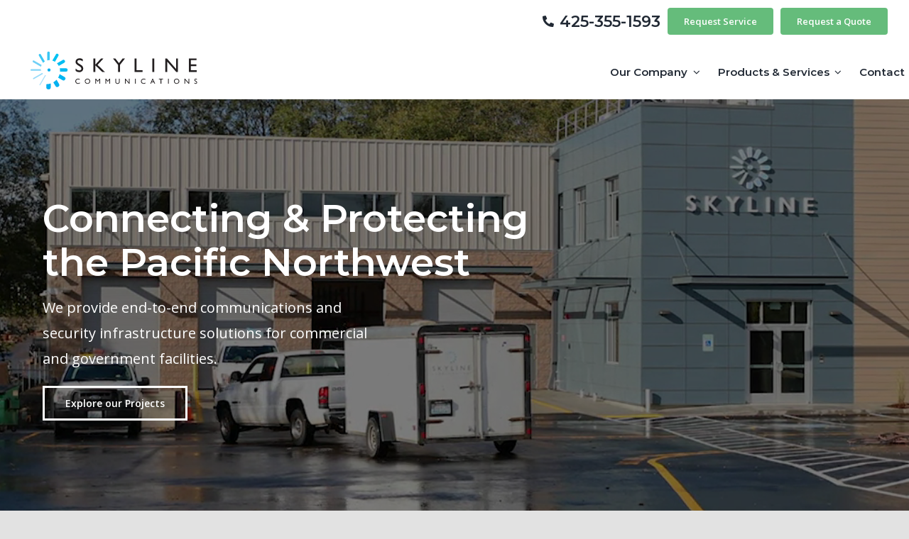

--- FILE ---
content_type: text/html; charset=utf-8
request_url: https://www.google.com/recaptcha/api2/anchor?ar=1&k=6LdLIjwaAAAAAH-fb0evk7IT3a5JgSHzCQOwkHbd&co=aHR0cHM6Ly9za3lsaW5lY29tbXVuaWNhdGlvbnMubmV0OjQ0Mw..&hl=en&v=PoyoqOPhxBO7pBk68S4YbpHZ&theme=light&size=invisible&badge=bottomright&anchor-ms=20000&execute-ms=30000&cb=sijs6tjimq6g
body_size: 48882
content:
<!DOCTYPE HTML><html dir="ltr" lang="en"><head><meta http-equiv="Content-Type" content="text/html; charset=UTF-8">
<meta http-equiv="X-UA-Compatible" content="IE=edge">
<title>reCAPTCHA</title>
<style type="text/css">
/* cyrillic-ext */
@font-face {
  font-family: 'Roboto';
  font-style: normal;
  font-weight: 400;
  font-stretch: 100%;
  src: url(//fonts.gstatic.com/s/roboto/v48/KFO7CnqEu92Fr1ME7kSn66aGLdTylUAMa3GUBHMdazTgWw.woff2) format('woff2');
  unicode-range: U+0460-052F, U+1C80-1C8A, U+20B4, U+2DE0-2DFF, U+A640-A69F, U+FE2E-FE2F;
}
/* cyrillic */
@font-face {
  font-family: 'Roboto';
  font-style: normal;
  font-weight: 400;
  font-stretch: 100%;
  src: url(//fonts.gstatic.com/s/roboto/v48/KFO7CnqEu92Fr1ME7kSn66aGLdTylUAMa3iUBHMdazTgWw.woff2) format('woff2');
  unicode-range: U+0301, U+0400-045F, U+0490-0491, U+04B0-04B1, U+2116;
}
/* greek-ext */
@font-face {
  font-family: 'Roboto';
  font-style: normal;
  font-weight: 400;
  font-stretch: 100%;
  src: url(//fonts.gstatic.com/s/roboto/v48/KFO7CnqEu92Fr1ME7kSn66aGLdTylUAMa3CUBHMdazTgWw.woff2) format('woff2');
  unicode-range: U+1F00-1FFF;
}
/* greek */
@font-face {
  font-family: 'Roboto';
  font-style: normal;
  font-weight: 400;
  font-stretch: 100%;
  src: url(//fonts.gstatic.com/s/roboto/v48/KFO7CnqEu92Fr1ME7kSn66aGLdTylUAMa3-UBHMdazTgWw.woff2) format('woff2');
  unicode-range: U+0370-0377, U+037A-037F, U+0384-038A, U+038C, U+038E-03A1, U+03A3-03FF;
}
/* math */
@font-face {
  font-family: 'Roboto';
  font-style: normal;
  font-weight: 400;
  font-stretch: 100%;
  src: url(//fonts.gstatic.com/s/roboto/v48/KFO7CnqEu92Fr1ME7kSn66aGLdTylUAMawCUBHMdazTgWw.woff2) format('woff2');
  unicode-range: U+0302-0303, U+0305, U+0307-0308, U+0310, U+0312, U+0315, U+031A, U+0326-0327, U+032C, U+032F-0330, U+0332-0333, U+0338, U+033A, U+0346, U+034D, U+0391-03A1, U+03A3-03A9, U+03B1-03C9, U+03D1, U+03D5-03D6, U+03F0-03F1, U+03F4-03F5, U+2016-2017, U+2034-2038, U+203C, U+2040, U+2043, U+2047, U+2050, U+2057, U+205F, U+2070-2071, U+2074-208E, U+2090-209C, U+20D0-20DC, U+20E1, U+20E5-20EF, U+2100-2112, U+2114-2115, U+2117-2121, U+2123-214F, U+2190, U+2192, U+2194-21AE, U+21B0-21E5, U+21F1-21F2, U+21F4-2211, U+2213-2214, U+2216-22FF, U+2308-230B, U+2310, U+2319, U+231C-2321, U+2336-237A, U+237C, U+2395, U+239B-23B7, U+23D0, U+23DC-23E1, U+2474-2475, U+25AF, U+25B3, U+25B7, U+25BD, U+25C1, U+25CA, U+25CC, U+25FB, U+266D-266F, U+27C0-27FF, U+2900-2AFF, U+2B0E-2B11, U+2B30-2B4C, U+2BFE, U+3030, U+FF5B, U+FF5D, U+1D400-1D7FF, U+1EE00-1EEFF;
}
/* symbols */
@font-face {
  font-family: 'Roboto';
  font-style: normal;
  font-weight: 400;
  font-stretch: 100%;
  src: url(//fonts.gstatic.com/s/roboto/v48/KFO7CnqEu92Fr1ME7kSn66aGLdTylUAMaxKUBHMdazTgWw.woff2) format('woff2');
  unicode-range: U+0001-000C, U+000E-001F, U+007F-009F, U+20DD-20E0, U+20E2-20E4, U+2150-218F, U+2190, U+2192, U+2194-2199, U+21AF, U+21E6-21F0, U+21F3, U+2218-2219, U+2299, U+22C4-22C6, U+2300-243F, U+2440-244A, U+2460-24FF, U+25A0-27BF, U+2800-28FF, U+2921-2922, U+2981, U+29BF, U+29EB, U+2B00-2BFF, U+4DC0-4DFF, U+FFF9-FFFB, U+10140-1018E, U+10190-1019C, U+101A0, U+101D0-101FD, U+102E0-102FB, U+10E60-10E7E, U+1D2C0-1D2D3, U+1D2E0-1D37F, U+1F000-1F0FF, U+1F100-1F1AD, U+1F1E6-1F1FF, U+1F30D-1F30F, U+1F315, U+1F31C, U+1F31E, U+1F320-1F32C, U+1F336, U+1F378, U+1F37D, U+1F382, U+1F393-1F39F, U+1F3A7-1F3A8, U+1F3AC-1F3AF, U+1F3C2, U+1F3C4-1F3C6, U+1F3CA-1F3CE, U+1F3D4-1F3E0, U+1F3ED, U+1F3F1-1F3F3, U+1F3F5-1F3F7, U+1F408, U+1F415, U+1F41F, U+1F426, U+1F43F, U+1F441-1F442, U+1F444, U+1F446-1F449, U+1F44C-1F44E, U+1F453, U+1F46A, U+1F47D, U+1F4A3, U+1F4B0, U+1F4B3, U+1F4B9, U+1F4BB, U+1F4BF, U+1F4C8-1F4CB, U+1F4D6, U+1F4DA, U+1F4DF, U+1F4E3-1F4E6, U+1F4EA-1F4ED, U+1F4F7, U+1F4F9-1F4FB, U+1F4FD-1F4FE, U+1F503, U+1F507-1F50B, U+1F50D, U+1F512-1F513, U+1F53E-1F54A, U+1F54F-1F5FA, U+1F610, U+1F650-1F67F, U+1F687, U+1F68D, U+1F691, U+1F694, U+1F698, U+1F6AD, U+1F6B2, U+1F6B9-1F6BA, U+1F6BC, U+1F6C6-1F6CF, U+1F6D3-1F6D7, U+1F6E0-1F6EA, U+1F6F0-1F6F3, U+1F6F7-1F6FC, U+1F700-1F7FF, U+1F800-1F80B, U+1F810-1F847, U+1F850-1F859, U+1F860-1F887, U+1F890-1F8AD, U+1F8B0-1F8BB, U+1F8C0-1F8C1, U+1F900-1F90B, U+1F93B, U+1F946, U+1F984, U+1F996, U+1F9E9, U+1FA00-1FA6F, U+1FA70-1FA7C, U+1FA80-1FA89, U+1FA8F-1FAC6, U+1FACE-1FADC, U+1FADF-1FAE9, U+1FAF0-1FAF8, U+1FB00-1FBFF;
}
/* vietnamese */
@font-face {
  font-family: 'Roboto';
  font-style: normal;
  font-weight: 400;
  font-stretch: 100%;
  src: url(//fonts.gstatic.com/s/roboto/v48/KFO7CnqEu92Fr1ME7kSn66aGLdTylUAMa3OUBHMdazTgWw.woff2) format('woff2');
  unicode-range: U+0102-0103, U+0110-0111, U+0128-0129, U+0168-0169, U+01A0-01A1, U+01AF-01B0, U+0300-0301, U+0303-0304, U+0308-0309, U+0323, U+0329, U+1EA0-1EF9, U+20AB;
}
/* latin-ext */
@font-face {
  font-family: 'Roboto';
  font-style: normal;
  font-weight: 400;
  font-stretch: 100%;
  src: url(//fonts.gstatic.com/s/roboto/v48/KFO7CnqEu92Fr1ME7kSn66aGLdTylUAMa3KUBHMdazTgWw.woff2) format('woff2');
  unicode-range: U+0100-02BA, U+02BD-02C5, U+02C7-02CC, U+02CE-02D7, U+02DD-02FF, U+0304, U+0308, U+0329, U+1D00-1DBF, U+1E00-1E9F, U+1EF2-1EFF, U+2020, U+20A0-20AB, U+20AD-20C0, U+2113, U+2C60-2C7F, U+A720-A7FF;
}
/* latin */
@font-face {
  font-family: 'Roboto';
  font-style: normal;
  font-weight: 400;
  font-stretch: 100%;
  src: url(//fonts.gstatic.com/s/roboto/v48/KFO7CnqEu92Fr1ME7kSn66aGLdTylUAMa3yUBHMdazQ.woff2) format('woff2');
  unicode-range: U+0000-00FF, U+0131, U+0152-0153, U+02BB-02BC, U+02C6, U+02DA, U+02DC, U+0304, U+0308, U+0329, U+2000-206F, U+20AC, U+2122, U+2191, U+2193, U+2212, U+2215, U+FEFF, U+FFFD;
}
/* cyrillic-ext */
@font-face {
  font-family: 'Roboto';
  font-style: normal;
  font-weight: 500;
  font-stretch: 100%;
  src: url(//fonts.gstatic.com/s/roboto/v48/KFO7CnqEu92Fr1ME7kSn66aGLdTylUAMa3GUBHMdazTgWw.woff2) format('woff2');
  unicode-range: U+0460-052F, U+1C80-1C8A, U+20B4, U+2DE0-2DFF, U+A640-A69F, U+FE2E-FE2F;
}
/* cyrillic */
@font-face {
  font-family: 'Roboto';
  font-style: normal;
  font-weight: 500;
  font-stretch: 100%;
  src: url(//fonts.gstatic.com/s/roboto/v48/KFO7CnqEu92Fr1ME7kSn66aGLdTylUAMa3iUBHMdazTgWw.woff2) format('woff2');
  unicode-range: U+0301, U+0400-045F, U+0490-0491, U+04B0-04B1, U+2116;
}
/* greek-ext */
@font-face {
  font-family: 'Roboto';
  font-style: normal;
  font-weight: 500;
  font-stretch: 100%;
  src: url(//fonts.gstatic.com/s/roboto/v48/KFO7CnqEu92Fr1ME7kSn66aGLdTylUAMa3CUBHMdazTgWw.woff2) format('woff2');
  unicode-range: U+1F00-1FFF;
}
/* greek */
@font-face {
  font-family: 'Roboto';
  font-style: normal;
  font-weight: 500;
  font-stretch: 100%;
  src: url(//fonts.gstatic.com/s/roboto/v48/KFO7CnqEu92Fr1ME7kSn66aGLdTylUAMa3-UBHMdazTgWw.woff2) format('woff2');
  unicode-range: U+0370-0377, U+037A-037F, U+0384-038A, U+038C, U+038E-03A1, U+03A3-03FF;
}
/* math */
@font-face {
  font-family: 'Roboto';
  font-style: normal;
  font-weight: 500;
  font-stretch: 100%;
  src: url(//fonts.gstatic.com/s/roboto/v48/KFO7CnqEu92Fr1ME7kSn66aGLdTylUAMawCUBHMdazTgWw.woff2) format('woff2');
  unicode-range: U+0302-0303, U+0305, U+0307-0308, U+0310, U+0312, U+0315, U+031A, U+0326-0327, U+032C, U+032F-0330, U+0332-0333, U+0338, U+033A, U+0346, U+034D, U+0391-03A1, U+03A3-03A9, U+03B1-03C9, U+03D1, U+03D5-03D6, U+03F0-03F1, U+03F4-03F5, U+2016-2017, U+2034-2038, U+203C, U+2040, U+2043, U+2047, U+2050, U+2057, U+205F, U+2070-2071, U+2074-208E, U+2090-209C, U+20D0-20DC, U+20E1, U+20E5-20EF, U+2100-2112, U+2114-2115, U+2117-2121, U+2123-214F, U+2190, U+2192, U+2194-21AE, U+21B0-21E5, U+21F1-21F2, U+21F4-2211, U+2213-2214, U+2216-22FF, U+2308-230B, U+2310, U+2319, U+231C-2321, U+2336-237A, U+237C, U+2395, U+239B-23B7, U+23D0, U+23DC-23E1, U+2474-2475, U+25AF, U+25B3, U+25B7, U+25BD, U+25C1, U+25CA, U+25CC, U+25FB, U+266D-266F, U+27C0-27FF, U+2900-2AFF, U+2B0E-2B11, U+2B30-2B4C, U+2BFE, U+3030, U+FF5B, U+FF5D, U+1D400-1D7FF, U+1EE00-1EEFF;
}
/* symbols */
@font-face {
  font-family: 'Roboto';
  font-style: normal;
  font-weight: 500;
  font-stretch: 100%;
  src: url(//fonts.gstatic.com/s/roboto/v48/KFO7CnqEu92Fr1ME7kSn66aGLdTylUAMaxKUBHMdazTgWw.woff2) format('woff2');
  unicode-range: U+0001-000C, U+000E-001F, U+007F-009F, U+20DD-20E0, U+20E2-20E4, U+2150-218F, U+2190, U+2192, U+2194-2199, U+21AF, U+21E6-21F0, U+21F3, U+2218-2219, U+2299, U+22C4-22C6, U+2300-243F, U+2440-244A, U+2460-24FF, U+25A0-27BF, U+2800-28FF, U+2921-2922, U+2981, U+29BF, U+29EB, U+2B00-2BFF, U+4DC0-4DFF, U+FFF9-FFFB, U+10140-1018E, U+10190-1019C, U+101A0, U+101D0-101FD, U+102E0-102FB, U+10E60-10E7E, U+1D2C0-1D2D3, U+1D2E0-1D37F, U+1F000-1F0FF, U+1F100-1F1AD, U+1F1E6-1F1FF, U+1F30D-1F30F, U+1F315, U+1F31C, U+1F31E, U+1F320-1F32C, U+1F336, U+1F378, U+1F37D, U+1F382, U+1F393-1F39F, U+1F3A7-1F3A8, U+1F3AC-1F3AF, U+1F3C2, U+1F3C4-1F3C6, U+1F3CA-1F3CE, U+1F3D4-1F3E0, U+1F3ED, U+1F3F1-1F3F3, U+1F3F5-1F3F7, U+1F408, U+1F415, U+1F41F, U+1F426, U+1F43F, U+1F441-1F442, U+1F444, U+1F446-1F449, U+1F44C-1F44E, U+1F453, U+1F46A, U+1F47D, U+1F4A3, U+1F4B0, U+1F4B3, U+1F4B9, U+1F4BB, U+1F4BF, U+1F4C8-1F4CB, U+1F4D6, U+1F4DA, U+1F4DF, U+1F4E3-1F4E6, U+1F4EA-1F4ED, U+1F4F7, U+1F4F9-1F4FB, U+1F4FD-1F4FE, U+1F503, U+1F507-1F50B, U+1F50D, U+1F512-1F513, U+1F53E-1F54A, U+1F54F-1F5FA, U+1F610, U+1F650-1F67F, U+1F687, U+1F68D, U+1F691, U+1F694, U+1F698, U+1F6AD, U+1F6B2, U+1F6B9-1F6BA, U+1F6BC, U+1F6C6-1F6CF, U+1F6D3-1F6D7, U+1F6E0-1F6EA, U+1F6F0-1F6F3, U+1F6F7-1F6FC, U+1F700-1F7FF, U+1F800-1F80B, U+1F810-1F847, U+1F850-1F859, U+1F860-1F887, U+1F890-1F8AD, U+1F8B0-1F8BB, U+1F8C0-1F8C1, U+1F900-1F90B, U+1F93B, U+1F946, U+1F984, U+1F996, U+1F9E9, U+1FA00-1FA6F, U+1FA70-1FA7C, U+1FA80-1FA89, U+1FA8F-1FAC6, U+1FACE-1FADC, U+1FADF-1FAE9, U+1FAF0-1FAF8, U+1FB00-1FBFF;
}
/* vietnamese */
@font-face {
  font-family: 'Roboto';
  font-style: normal;
  font-weight: 500;
  font-stretch: 100%;
  src: url(//fonts.gstatic.com/s/roboto/v48/KFO7CnqEu92Fr1ME7kSn66aGLdTylUAMa3OUBHMdazTgWw.woff2) format('woff2');
  unicode-range: U+0102-0103, U+0110-0111, U+0128-0129, U+0168-0169, U+01A0-01A1, U+01AF-01B0, U+0300-0301, U+0303-0304, U+0308-0309, U+0323, U+0329, U+1EA0-1EF9, U+20AB;
}
/* latin-ext */
@font-face {
  font-family: 'Roboto';
  font-style: normal;
  font-weight: 500;
  font-stretch: 100%;
  src: url(//fonts.gstatic.com/s/roboto/v48/KFO7CnqEu92Fr1ME7kSn66aGLdTylUAMa3KUBHMdazTgWw.woff2) format('woff2');
  unicode-range: U+0100-02BA, U+02BD-02C5, U+02C7-02CC, U+02CE-02D7, U+02DD-02FF, U+0304, U+0308, U+0329, U+1D00-1DBF, U+1E00-1E9F, U+1EF2-1EFF, U+2020, U+20A0-20AB, U+20AD-20C0, U+2113, U+2C60-2C7F, U+A720-A7FF;
}
/* latin */
@font-face {
  font-family: 'Roboto';
  font-style: normal;
  font-weight: 500;
  font-stretch: 100%;
  src: url(//fonts.gstatic.com/s/roboto/v48/KFO7CnqEu92Fr1ME7kSn66aGLdTylUAMa3yUBHMdazQ.woff2) format('woff2');
  unicode-range: U+0000-00FF, U+0131, U+0152-0153, U+02BB-02BC, U+02C6, U+02DA, U+02DC, U+0304, U+0308, U+0329, U+2000-206F, U+20AC, U+2122, U+2191, U+2193, U+2212, U+2215, U+FEFF, U+FFFD;
}
/* cyrillic-ext */
@font-face {
  font-family: 'Roboto';
  font-style: normal;
  font-weight: 900;
  font-stretch: 100%;
  src: url(//fonts.gstatic.com/s/roboto/v48/KFO7CnqEu92Fr1ME7kSn66aGLdTylUAMa3GUBHMdazTgWw.woff2) format('woff2');
  unicode-range: U+0460-052F, U+1C80-1C8A, U+20B4, U+2DE0-2DFF, U+A640-A69F, U+FE2E-FE2F;
}
/* cyrillic */
@font-face {
  font-family: 'Roboto';
  font-style: normal;
  font-weight: 900;
  font-stretch: 100%;
  src: url(//fonts.gstatic.com/s/roboto/v48/KFO7CnqEu92Fr1ME7kSn66aGLdTylUAMa3iUBHMdazTgWw.woff2) format('woff2');
  unicode-range: U+0301, U+0400-045F, U+0490-0491, U+04B0-04B1, U+2116;
}
/* greek-ext */
@font-face {
  font-family: 'Roboto';
  font-style: normal;
  font-weight: 900;
  font-stretch: 100%;
  src: url(//fonts.gstatic.com/s/roboto/v48/KFO7CnqEu92Fr1ME7kSn66aGLdTylUAMa3CUBHMdazTgWw.woff2) format('woff2');
  unicode-range: U+1F00-1FFF;
}
/* greek */
@font-face {
  font-family: 'Roboto';
  font-style: normal;
  font-weight: 900;
  font-stretch: 100%;
  src: url(//fonts.gstatic.com/s/roboto/v48/KFO7CnqEu92Fr1ME7kSn66aGLdTylUAMa3-UBHMdazTgWw.woff2) format('woff2');
  unicode-range: U+0370-0377, U+037A-037F, U+0384-038A, U+038C, U+038E-03A1, U+03A3-03FF;
}
/* math */
@font-face {
  font-family: 'Roboto';
  font-style: normal;
  font-weight: 900;
  font-stretch: 100%;
  src: url(//fonts.gstatic.com/s/roboto/v48/KFO7CnqEu92Fr1ME7kSn66aGLdTylUAMawCUBHMdazTgWw.woff2) format('woff2');
  unicode-range: U+0302-0303, U+0305, U+0307-0308, U+0310, U+0312, U+0315, U+031A, U+0326-0327, U+032C, U+032F-0330, U+0332-0333, U+0338, U+033A, U+0346, U+034D, U+0391-03A1, U+03A3-03A9, U+03B1-03C9, U+03D1, U+03D5-03D6, U+03F0-03F1, U+03F4-03F5, U+2016-2017, U+2034-2038, U+203C, U+2040, U+2043, U+2047, U+2050, U+2057, U+205F, U+2070-2071, U+2074-208E, U+2090-209C, U+20D0-20DC, U+20E1, U+20E5-20EF, U+2100-2112, U+2114-2115, U+2117-2121, U+2123-214F, U+2190, U+2192, U+2194-21AE, U+21B0-21E5, U+21F1-21F2, U+21F4-2211, U+2213-2214, U+2216-22FF, U+2308-230B, U+2310, U+2319, U+231C-2321, U+2336-237A, U+237C, U+2395, U+239B-23B7, U+23D0, U+23DC-23E1, U+2474-2475, U+25AF, U+25B3, U+25B7, U+25BD, U+25C1, U+25CA, U+25CC, U+25FB, U+266D-266F, U+27C0-27FF, U+2900-2AFF, U+2B0E-2B11, U+2B30-2B4C, U+2BFE, U+3030, U+FF5B, U+FF5D, U+1D400-1D7FF, U+1EE00-1EEFF;
}
/* symbols */
@font-face {
  font-family: 'Roboto';
  font-style: normal;
  font-weight: 900;
  font-stretch: 100%;
  src: url(//fonts.gstatic.com/s/roboto/v48/KFO7CnqEu92Fr1ME7kSn66aGLdTylUAMaxKUBHMdazTgWw.woff2) format('woff2');
  unicode-range: U+0001-000C, U+000E-001F, U+007F-009F, U+20DD-20E0, U+20E2-20E4, U+2150-218F, U+2190, U+2192, U+2194-2199, U+21AF, U+21E6-21F0, U+21F3, U+2218-2219, U+2299, U+22C4-22C6, U+2300-243F, U+2440-244A, U+2460-24FF, U+25A0-27BF, U+2800-28FF, U+2921-2922, U+2981, U+29BF, U+29EB, U+2B00-2BFF, U+4DC0-4DFF, U+FFF9-FFFB, U+10140-1018E, U+10190-1019C, U+101A0, U+101D0-101FD, U+102E0-102FB, U+10E60-10E7E, U+1D2C0-1D2D3, U+1D2E0-1D37F, U+1F000-1F0FF, U+1F100-1F1AD, U+1F1E6-1F1FF, U+1F30D-1F30F, U+1F315, U+1F31C, U+1F31E, U+1F320-1F32C, U+1F336, U+1F378, U+1F37D, U+1F382, U+1F393-1F39F, U+1F3A7-1F3A8, U+1F3AC-1F3AF, U+1F3C2, U+1F3C4-1F3C6, U+1F3CA-1F3CE, U+1F3D4-1F3E0, U+1F3ED, U+1F3F1-1F3F3, U+1F3F5-1F3F7, U+1F408, U+1F415, U+1F41F, U+1F426, U+1F43F, U+1F441-1F442, U+1F444, U+1F446-1F449, U+1F44C-1F44E, U+1F453, U+1F46A, U+1F47D, U+1F4A3, U+1F4B0, U+1F4B3, U+1F4B9, U+1F4BB, U+1F4BF, U+1F4C8-1F4CB, U+1F4D6, U+1F4DA, U+1F4DF, U+1F4E3-1F4E6, U+1F4EA-1F4ED, U+1F4F7, U+1F4F9-1F4FB, U+1F4FD-1F4FE, U+1F503, U+1F507-1F50B, U+1F50D, U+1F512-1F513, U+1F53E-1F54A, U+1F54F-1F5FA, U+1F610, U+1F650-1F67F, U+1F687, U+1F68D, U+1F691, U+1F694, U+1F698, U+1F6AD, U+1F6B2, U+1F6B9-1F6BA, U+1F6BC, U+1F6C6-1F6CF, U+1F6D3-1F6D7, U+1F6E0-1F6EA, U+1F6F0-1F6F3, U+1F6F7-1F6FC, U+1F700-1F7FF, U+1F800-1F80B, U+1F810-1F847, U+1F850-1F859, U+1F860-1F887, U+1F890-1F8AD, U+1F8B0-1F8BB, U+1F8C0-1F8C1, U+1F900-1F90B, U+1F93B, U+1F946, U+1F984, U+1F996, U+1F9E9, U+1FA00-1FA6F, U+1FA70-1FA7C, U+1FA80-1FA89, U+1FA8F-1FAC6, U+1FACE-1FADC, U+1FADF-1FAE9, U+1FAF0-1FAF8, U+1FB00-1FBFF;
}
/* vietnamese */
@font-face {
  font-family: 'Roboto';
  font-style: normal;
  font-weight: 900;
  font-stretch: 100%;
  src: url(//fonts.gstatic.com/s/roboto/v48/KFO7CnqEu92Fr1ME7kSn66aGLdTylUAMa3OUBHMdazTgWw.woff2) format('woff2');
  unicode-range: U+0102-0103, U+0110-0111, U+0128-0129, U+0168-0169, U+01A0-01A1, U+01AF-01B0, U+0300-0301, U+0303-0304, U+0308-0309, U+0323, U+0329, U+1EA0-1EF9, U+20AB;
}
/* latin-ext */
@font-face {
  font-family: 'Roboto';
  font-style: normal;
  font-weight: 900;
  font-stretch: 100%;
  src: url(//fonts.gstatic.com/s/roboto/v48/KFO7CnqEu92Fr1ME7kSn66aGLdTylUAMa3KUBHMdazTgWw.woff2) format('woff2');
  unicode-range: U+0100-02BA, U+02BD-02C5, U+02C7-02CC, U+02CE-02D7, U+02DD-02FF, U+0304, U+0308, U+0329, U+1D00-1DBF, U+1E00-1E9F, U+1EF2-1EFF, U+2020, U+20A0-20AB, U+20AD-20C0, U+2113, U+2C60-2C7F, U+A720-A7FF;
}
/* latin */
@font-face {
  font-family: 'Roboto';
  font-style: normal;
  font-weight: 900;
  font-stretch: 100%;
  src: url(//fonts.gstatic.com/s/roboto/v48/KFO7CnqEu92Fr1ME7kSn66aGLdTylUAMa3yUBHMdazQ.woff2) format('woff2');
  unicode-range: U+0000-00FF, U+0131, U+0152-0153, U+02BB-02BC, U+02C6, U+02DA, U+02DC, U+0304, U+0308, U+0329, U+2000-206F, U+20AC, U+2122, U+2191, U+2193, U+2212, U+2215, U+FEFF, U+FFFD;
}

</style>
<link rel="stylesheet" type="text/css" href="https://www.gstatic.com/recaptcha/releases/PoyoqOPhxBO7pBk68S4YbpHZ/styles__ltr.css">
<script nonce="xAnoyA7vO_OoQ7rOwZZxlQ" type="text/javascript">window['__recaptcha_api'] = 'https://www.google.com/recaptcha/api2/';</script>
<script type="text/javascript" src="https://www.gstatic.com/recaptcha/releases/PoyoqOPhxBO7pBk68S4YbpHZ/recaptcha__en.js" nonce="xAnoyA7vO_OoQ7rOwZZxlQ">
      
    </script></head>
<body><div id="rc-anchor-alert" class="rc-anchor-alert"></div>
<input type="hidden" id="recaptcha-token" value="[base64]">
<script type="text/javascript" nonce="xAnoyA7vO_OoQ7rOwZZxlQ">
      recaptcha.anchor.Main.init("[\x22ainput\x22,[\x22bgdata\x22,\x22\x22,\[base64]/[base64]/[base64]/[base64]/[base64]/UltsKytdPUU6KEU8MjA0OD9SW2wrK109RT4+NnwxOTI6KChFJjY0NTEyKT09NTUyOTYmJk0rMTxjLmxlbmd0aCYmKGMuY2hhckNvZGVBdChNKzEpJjY0NTEyKT09NTYzMjA/[base64]/[base64]/[base64]/[base64]/[base64]/[base64]/[base64]\x22,\[base64]\\u003d\\u003d\x22,\[base64]/Ck8KzDMOowovDpMOFfsK3w6Y5NsKAwpgMwrPCksKMSG1hwokzw5FawpUKw6vDhsKOT8K2wq5sZQDCnG0bw4AvYwMKwrgtw6XDpMOvwqjDkcKQw6kJwoBTH2XDuMKCwoLDnHzClMOGVsKSw6vCoMKpScKZNMO6TCTDsMKbVXrDpsK/DMOVY1/Ct8O0WcOCw4hbZMKTw6fCp1Z1wqk0USUCwpDDiknDjcOJwo3DlsKRHyRhw6TDmMO8wq3CvHXCsC9EwrtJccO/[base64]/DrMK/WUANSzQEDSbCuMOjNsOmw7NKHsKcw5BYF3bCvD3Co1DCkWDCvcOIQgnDssOkNcKfw68eVcKwLiLCtsKUOAMDRMKsNxRww4RlWMKAcQnDhMOqwqTCvg11VsKiTQszwoIvw6/ChMOkIMK4UMOkw4xEwpzDqMKxw7vDtVwLH8O4wpRUwqHDpH0Aw53DmxrCtMKbwo4EwpHDhQfDgQF/w5Z4ZMKzw77CtU3DjMKqwpfDncOHw7ssG8OewocMP8KlXsKRcsKUwq3DlxZ6w6FbTF8lNmYnQTjDt8KhITjDvMOqasOiw6zCnxLDm8K1bh8rPcO4Tx4XU8OIAzXDig8jGcKlw53CjcKfLFjDmV/DoMOXwovCucK3ccKLw5jCug/Cj8K1w71owpIQDQDDiAsFwrN3woVeLnBgwqTCn8KSPcOaWmzDsFEjwqbDrcOfw5LDhHlYw6fDssKTQsKeSS5DZCDDsWcCbMKUwr3DsXAYKEhZYR3Cm3bDtgABwpAcL1XCgDjDu2JrKsO8w7HCo3/DhMOOSk5ew6tYR39Kw4LDlcO+w64Awp0Zw7NJworDrRsgXE7CgnYbccKdIMKHwqHDrh3CtyrCqxgLTsKmwq9nFjPCq8OwwoLCiQ/[base64]/DskkDwqBBZVHCqDllw5/ClMORTj/[base64]/[base64]/[base64]/CpsK2U8KGEBrCvErDpMOtwr8/H0bCnVvCpMOUwpvDhGAPM8O9w4shwrogwr0eOUZNLwBFw5rDtBwRLMKFwrJgwrxnwq3Cm8Oew5TCrVMUwpMNwpI+YVBXwoJdwp07wpPDqRQIw7nCgcOMw4BTe8OjXsOqwqE0wpXCoA3DgMOuw5DDnMKlwowvacOMw7YjW8O+wpDDssKhwrZhQMKRwoN/wofCtQXCmcKzwpVnIMKMelJlwp/CrcKADMKVcXFTUMOWw5RbX8K2UsKbw4khDQQ6SMOXOMKvwrBTGMOTV8OBw416w7DDti/DnMOAw7nCpHjDm8OPAW/CscKUKsKGIsKlw5rDuQxaOsKXwrHDv8K5OcOHwo0hw5/Cnz4yw6YyS8KEwqbCucOeZsObfUrCkUUSXwFEZA/CvjDCrMKYYlIwwpnDmlZgwpTDl8Kkw43CmMOiBGPChiTDgR/DmVRmAsKIE0EpwoTCgsOmJsO/I08lZcKAw507w67Di8OndsKGSmDDqTvCmsK5BsOdOMKbw7Uww7DCuCIIfMK/[base64]/Dmh5jeUDCikktTWpYwpvClcOGGcOnw5NGw7zDn1zChMKOQVzCucOKwqbCpGoRw5V7wpXCtEbDtMOvwoFawqkODijDtgXCrcKaw6Ugw5LCucK9woDChMOYKiwjw4XDngBkeW/CrcKgTsOjLMKywqcLd8KxKsK1wotULxRVRBhywqrDq3rDv1g0FcK7TkrDk8KgCGXCgsKTE8Omw61TIk3DmUtQSmXDmzU7w5ZpwpHDvDUuw44XecKqblJvPcKNw6hSwoJWYkxrKMKgwoxpTsK+IcKUf8KyThvClMObw6pSw7zDmMOzw5XDicOnFxDDu8KTdcOlEMKBXl/DlgDCr8OkwoLCrMKow51qwpHDksOlw4vChMOkdGZgMcKPwqEQwpbCmV5UJUXDq3JUesOKw4nCrMOowow3XMKGHcOfa8KewrjCoQZIIMOfw4zDknzDnsOKHwsuwr/DpzUhBMO3QUPCt8Ogw6Q6wooUwojDiAMSw7HDvsOuwqTDimhrwrTDv8OcAm5BwrrCv8KyfsKLwotJUWVVw7QcwrbDtV8kwoXDmQ9DIGHDrD3Dn3jDmMKtIMKvwpEIZHvCgwXDlFzCthvDiQYgwoR3w71Aw5/Cj33Dpz3ChsKnPWzCq13Dj8KaGcKjEwNvNW7Ds3YvwpLCj8K6w6fCicOdwrnDrBrCo2/DjS7DjDrDj8KIYsK3wrwTwppqXEpzw7DCqGJGw6Y1HVdhw49pOMKIE1fCnFFSwoAXZMKjMMOywroewr7DssO1ecKrAsOQGWEzw7/[base64]/DqsOlMlMCwrjCj8KhRcKjC2nDq0DCqcKuccKAQcKWA8OUw41Uw43DrhIsw5QTC8OKw7LDiMKvRiJmwpXDmcOIUcKWN2Jlwp5gVsOuwpc2LsKwMsOawpRLw73CklM0D8KWa8KIGkfDpsOSYsKSw47CvA1VHl9BRmQpGkkcw7jDkTtRNcOMw63Dv8OVw5HDisO8eMO/w4XDicOjw53DvyZ5cMO1TzzDkMOdw7AOw6HDpsOCHcKaezHDhRfDnERKw6XChcKzw71PE0F9P8KHFFTCssK4wojDpn51U8ORTT7DvmBYw73CtMKccxDDiVt3w67CsinCtCtJI2HClDEmHhwrH8OXwrfDsDPCiMKyBV5bwqxvwqXDpHsMT8OeCArDi3YAw5fCsAo/WcO5w7fCpwx1aR3CjcKUdg0pc1rCnE5Lw7pdw5oLIX5ow5h6JMKGc8O8ZHUwU3lVw4PCocKJFlLCvgReSTDCg09jWcK7FMKTw450c3FEw6Q/w4nCpzzCiMKnw7NhRFHCn8KaTm7DnhsIw6crCiZnVSwEwozCmMO5wqbCuMOJw6/DkULDh1dKBcKnwpZFT8OMbUnCojh1wp/CtcOMw5nCh8Odwq/Ck3fClVzDksKCwrR0wpLCosODD29kasKow7jDpkrDtRPCkibCkcK4YRJAA0QBWFUew5wMw6B7wr/CgcO1wqM0w4bDrm7CoFXDkTASK8K6Qx58D8KsEcOuwpTDhsKALmwYw5bCusKewrxdw7nCtMKEZE7DhcKvdSzDqX44wocPdcKueRVnw54jwpsiwo7DqRfCowhxw6jDqcKZwohAX8OHwonDgMOCwrvDvnrCjClMWBrCpcO/OAw4wqF4wpJkw67DgSNEPMOTalwde3PCosKXwqzDkFNOwp0CA0NmIh16w4dwADI0w5Rsw6kYUxxDwqnDssK/[base64]/CssO2b8KJD8O2FsKew7PCksOUw5w9DTtTw6vDtcOww4XDusKJw4ckasK+R8O/w4IlwojDk13DosKEw5nCngPDi31BbhLCrMKOwostwpbDgkLDksOIesKISMK7w63DocKnw7AmwprChBjCncKZw5vChELCscOnFMOiOsK8dE/CtMOdW8K8JV8MwqxAw73DkVPDisO9w5hOwrkRZnNswr/DjMOdw4nDq8Ofw4PDvsKEw5A7wqoPEcKWSsKPw53Cr8K6w5zDusKnw5QFw67DrHRyY2J2AsOWw5hsw5XCilnDkD/DjcOqwr7DqTTCpMOnwr9ow7XCg03CtSNIwqIIPcO9LsKUf1XDssKvwpYSKcKpcxI8QsKRwppgw7fCiV7Dp8Ocw5B5GkAswpodYU9gw5p5RMOiLFXDicKHeUzCvcKsGcKbJxzCti/[base64]/[base64]/FsOFWsK7w6LCj8KuBTAuw5XDjMO3CWfDtcKbE8KjfsOXwrI8w5hDU8KfwpDDoMKxWcKoLSHCmBrCmsKpwp4Ywop5w5R7w6LCk1/DtjTCujjCsTjDmcOzScOLwoXChcOxw6fDsMOew7TDj251K8KiU3PDrQwdw5zCr291w5BieXTChRPCulLCgcOFP8OgOsOGU8K+TkcAKklowoRtGMOAw6PCmkFzwog4w5zCh8KUXsODwoVcwrXDkE7CgCAnVBnDqQ/DtjUvw7s5w40SWTjCiMOsw6rDk8Kfw4VVwqzDo8KKw6VdwpIzTMO4GsOFFsK5ccOGw6zCocOuw7fDhsKJZmYCNG9Qwo/DtMK2JQzCjApLL8OlHcObw4XCrcOKMsO6WMK7wq7Dm8Oawo3Dv8OqPQJzw41OwpA3J8OMGcOERcOXw6EdLMOqIXTCoVTCg8KhwrEMSwfCjxbDkMKzWMOqVcOgEMOEw6l3XMKyYxIbXg/DhG7Dg8OHw4NmCH7DrhZwSgp6SQ01DcOlwoLCm8OrUsO0bUluM3nCtsKwbcObGcOfwokXYsKvwrB7BMO9wpE6ES03Gk5cemwyYsOvE3TDrErCgQpNw6pHwofDl8KtNFcbw6JoXcOpwrrCg8KQw5rCjMO/[base64]/DuCDDjMKLwrzCtcOPwq5Lw7XCritlSUBiw7lKPcKOYcK/PsOnw6Nhdw3CnCDDri/DicOWLG/[base64]/wqcRwo9swprCrxRZRVU+wqYzd8KvPH5Zw73CvztfBGzCrcOGVcOZwq1xw7fCgcKwVcOew7PDsMKaPyLDmMKUeMOxw7nDt1FpwpAww5vDvcKyfkwSwr3Dvh0swobDhgrCqXgkDFjDu8KPw6zCnyxVw4rDvsK/Mlpvw4nCtjQNw6vDomZCw4nDhMKGTcKvwpcQwowZAsOuPjDCr8KkTcOfTBTDk0UUJ2J/[base64]/Cm8KkICXDhi/[base64]/CuinDqMOQw6rCmg8LDnDClFMuw6LCtMKaREBaBXbDsAkrb8KswrLCpx7Cqw3CocOzwqnDtx3Cv2/Cu8OAwojDkcKOa8OMw74qIGUZRkrCsEXCpk5iw4zCoMOmQAckOMOewpbCnFPCnXZMwqnDpGh2bsK2K2zCqHbCvsKfIcOYAivDqcOnd8K7EcKpw5DDjTwfWl/CrE9qwqY7wofCsMKMXMKDSsOOasO+wq/[base64]/wrvDsHXDnMKPwrXDhMOfbMOMwpDDuCVFDsKbw7HDu8KAWMOYw7TCsMOOGMKjwrk+w5pWajo/V8OfBMKbw4Vtw4UQwoJlaUlFP37DohLDusK3wqQqw68Rwq7DpmZTDCjCjVAJGMOQP3VBdsKJPcKCwonCi8OLw4jChnYQFcKOwqzDicOPOjnCjWJRwobDtcOFRMKtC3Rhw7zDjhslfAQgw7cjwrUcMMOGIcKvNAPCg8KuUHvDicOXPzTDucO2CQJ/QC1IUsKUwoIQPzNow5slCF3Ck1p0cQJGTiIhfxzCtMOTwq/[base64]/[base64]/[base64]/w7o4EMK7w49rwqxYw5LDqcOcVUvCp8KRUA4pXcOdw4ZcTHBxOnPCiF3DnVtOwqZTwrpoAx9GKMO6wqslESHCnFLCt0Q/wpJbWTTDisOmKmHCuMK9cEDCmcKSwqFSCmR9YTYPIzXDn8K3wqTChBvCusOtb8OpwpoWwqEua8O9wohUwpDCuMK2QMK3w4hrw6t/W8KqY8OZw7p6cMK4IcOww4pww6wMCHI/[base64]/DnxfDrQDCqXnCmcOnwpjCksKwRcO4fMOvw5VyTSAdXsKmw63DvMOocMOccGJcBMKMw65Dw4HDvUFLwoPDu8OOwpcuwrRcw4LCsTLDiknDuVnCiMKAeMOTCTlOwonDhH/[base64]/CuShtw5/DmmAnVBbDicKpAxRGw7hbwpkew6/CuAI5wozCi8KhYSYtGUp+w4IMw4fDkTJuQcO+a30aw6vDrcKVRcOvDCLCncKKG8OPw4TDpMOkTQABc30sw7TCmQkdwrbCpMOZwo7CucO2QBLDrEBsR00bw4zDsMKYcS91wp/CsMKWbXg2SMKqGkxsw4IJwoxpEcOXw650wo3CoxnCh8OLKMOLEX05BkMIe8OAw5goZcK/wpU5wpcaRUQEwp3DtXR5wpTDql3Co8KdGMKlwoBpYsK9IcO/Q8O0wrfDmHJDwobCosO2w4I/w7XDv8Ouw6TDtnXCtMO/[base64]/[base64]/w4jDl8K8UFl/JcOMw69kWBFMwoXDsSA0bsKSwpzCucKsBkPDlgF6Az/DhxnDsMKJwpbCtUTCqMK3w6/[base64]/[base64]/DnWJ+wqF/[base64]/Cm8KswoU9E0JRBmfCjQrCuWxkw5VHwoPDjHENw4HCqWPDlj/DlcKeOVbComDDtRsnbzTCr8KsFHFJw7vDnArDqhvDt3lnw5/DjMOkwozCg25xw7NwVMOmJcOFw6fCqsOQD8K4ZcOBwqHDgMKfDcK5BMOWPcKxwo3CmsKVwpoUwrDDuiBjw6NuwqUCw5QOwrjDuzvDujfDt8OMwrzCvmAWwq3Do8OOHmB7wrjDlGTCii/[base64]/w4wgJyM7w5gAaBLCm8OLJTp2w7/DpTLDkMK3wqPCn8KrwpfDq8KhM8KHdsOTwpVhMQVnLD3DlcK1aMOPZ8KHCsKswq3DugLCgg3DontwVU5VMMK4AyvCh1zDrAvChMOACcOOc8Kvwq5OCHXDtsO8w67Dn8KsPcKDwoANw4DDp0bCniIBPlR/[base64]/CsW8fwqvCr8KZw4d2Uz/CnXIhw6JlwqDDkyd4OMKGTgzCqcKqwodmRRxwbMONwr0Kw4vDlMOowro/w4PDvgU1w6ZcCMOufMOUwpZJw6bDscKpwqrCqzltCQ/DhlBLFsOmw6XDuXkBFsO6C8KcwqLCnjV+FFjDg8KVGXnChwQbcsOZw4fDjsODXVPDqD7Ch8O5DcKuXlrDncKYKsODw5zCoRJUwqHDvsO0bMOKOsOCwrvCvStxSh7DljPCph1sw746w5fCpcO1IcKBY8KFwqRLPl5ywq/CrsKHw4HCsMO6wrQqGTJ9KsOnA8OtwrtkUQNiwq9kwqDDrcOPw5V0wrzDogt8wrzCoEQtw6XDksOlJ0jDv8Oewp1xw7/Dk3bCqFvDi8K/w4dOwo3DkXnDncOqw7MsUMOWTG3DmcKTwoFPIMKAGMKOwqtsw5UIJMOqwolvw5IgDQ/CryYVwqR7ZWTCmCpoNCTCiAnCgmJSwo4Zw6vDoUFmZsOUB8KaMyPDocK1wrLCjBBdwoTDvsOCOcObC8KoeV0fwovDuMKnGcKlwrcqwqcnw6HDqj3Cp1caWEMuccO0w6RWE8OCw7XChsKqw6MjGzFow6DCpC/DlMKQeHdcB3XCmjzDozoHUA9+w63CoTZHfsKOG8KpeyjDkMOJw7TDhATDvsO5D0vDgsK9wqBqw5IDYDtiZgLDmsOOP8O/[base64]/CjMK6R8KLwrXDvDDCn8OZGnhaOy5Pw5vCpz3Cv8KvwphYw4jCkMKHwpPCn8K0wo8BOSEYwrwkwr9VLDIPZ8KCIk/DjVMOCcOVwoAIwrdww57ColvCuMOjBQLDusKjwoY9wrkXDsOrwpTCsHhyLsK/wq1BdHbCqQtww57DuTPCksObCcKQEcKHGMOFw7MjwoPCuMO1eMOewpbCqcO0WmBpwpMnwqDDj8OUSMO2woVowpjDmsKuwrAsR0bCncKKZcOCJcOwdXoHw7h2KEoZwq7Dv8KLwpllYMKAD8OJIMKVwpHCpCjCj2wkw6zDs8Ozw5/[base64]/[base64]/[base64]/JlYMQcOgwqnCtsOiZsO9w504KcODw5MBf3/DskbDlMK7wrBnXcKww4c6CChzwo8TLsOAMcOGw6sbY8KZPxIvwojChcKkwqt6w5DDq8OwGmvCm1HCsnU5e8KKwqMLwo7CrE8Qb2Y/GU8OwqBfDG1QO8O/A1s+HHvClsKVEMKXwoLDvMO0w4rDtiUZNcKEwr7DlBVYF8KLw5xQPTDCiCJqSxgHwrPDkcKowrnDl0XCqg9feMOFRxYew5/DnR5tw7HDsR7CryxowojCk3BPWgrCpmhOwpPClznCq8K/w5t+QMK+w5dPFCXDuA/DsEJcHsK5w5U0fsOwBhcdOT5lP0/Cp0R/EMO3PsO2wqkoCGcNwr06wrzCuHpUKMOjf8K1dy/[base64]/[base64]/CvcKEDmoKw6fChW8gRkx7fsKvbT0owp7DmUXCkydHUcKQQMKjcCfCvVbDicO/w6fDmcO5w4YOHlrCrDVTwrZBfjMlCcOZZGxjLn/DjxFBQRJDTlk7U1cFLh/DhTcjYMKHw7B8w6vCv8OXLsOyw6kew6d0UHnClcO9wrhCH1PDoDNowrnDi8KqJcOtwqBmIsKIwpHDj8OMw7zDrj/[base64]/[base64]/CkMK0Y0ABw77CiHA5w5nCk0TDjMK9woANecKUwqBbYsOzLQvDjxJjwppCw50swqHDiBrDssK0KnfDuy7DiiLDmnTCiWJHwpQDc27CsErCllwuEsKsw6LCq8KJEVzCuVJmw5vCisOXw7ZRbi/[base64]/wpTDuxTDmkzCl8K+wpLCihzDsMKeecO/w7XCo1kwFMKew4p6SsOgbTV2acOrw6tvwpJmw7/Ds1lUwpbDgFxca2UHMsK2RAoREh7Dl0VQTBVVZyE+SmbDgzrDgFLCsSDCs8OjBlzDrHjDtk5Aw4nDlyIHwpcXw6jCjm/CvG8hDxDCi24PwrnDqWXDuMOQfmPDoXFnwrZ6PGPCtcKYw4t+w77CigkoNCUWwowyUsOwPn3CrMOYw503bMKuP8K2w4oMwppTwr5cw4rDncKFACXCjUPCpMOOfMK0w5k9w5DCgcOzw5XDlFXCs3DDhGcIFsKywqsew54/w4lQWMO+V8O6wrvCn8Ouej/DjV/DicOBw4bCs2TCjcK3wp9HwoV+wq8zwqNxdcKbc0DChsOvR0tXJsKVw6ldbXNkw4Nqwo7Di3ZlW8OiwrYDw7srOcKLecOWwozDusKQZnrCnwjDjlrDvcOMPMK1wrk/[base64]/w5kCOsOvwoPCqW/DhMKWdE/[base64]/w5zDqEHCmSjCpcOdw5nCvsO7WlrDj2jCiwVuw6kkw7VHKCwDwq7CocKtGG56XsOYw7JtFHIjwrJ5NBvCklp9dMOdwpMvwplXBcOMbsK/ch8swpLCuzhXByswXsOYw787LMONw5LCqQIUwrHCscKsw7Zzw4s8wrTCqMOnw4bDjcO9MTHDmcK2wrEZwqR3wqQiwrc+UMOKN8OWw5c/w7cwAFjCjkHCusKLWMOeTkw2wq4VPcKHeBrDuQEJacOPH8KHbcOUf8OWw4rDjsOvw4rCoMO5EcOPfMKXwpHCtUVhwr7DuwfCtMKXSW3Dn2QNLMKjQcKdwrfDujAiNsOzCcO9w4sSesO6eEMeezPDlDYVw4TCvsKQw6JTw5kXFH48NjfCnBPDo8O/w6U1BVNcwrbDrjLDoUIfdCUef8OTwqlNSTN7HMKQw5fDjMKECMKMwqMgQEo9FsObw5cANMKYw6jDrMO8CMOxLgRiwoLDiHHDrMK+Bn7CjsKdWHQkw77DvFfDmGrDoVUWwptSwqAFw5ZlwrzCrwPCvC/CkwFew6Ymw7Ulw4/DjMK7wo/CgcOkPEvCvsODYRgpw5Z7wqA/wpJmw6MqDlNQwpLDisKQw7vDjsK6wrdbKWpqwrYAdX/ChsKlwp/CpcKzw783w7dIXAtaIHR7IV0Kwp10wqzCr8KkwqTCnlLDisKWw6vDu3tDw54xw5BOw6nCiwbDp8OVw7XCusOPw6HCuxhhfsK8EsK1woNLY8Kfw6PCiMO9NMOcW8KGwrfCg30vw5xTw7rDvMOfKcO3NGnCqsOzwqpiw7zDt8O/w5nDnFgUw6DDlMOlwpMEwqnCnnJ5wo5qGMOOwqTDjMOEJzfDk8OVwqBkbcOwfcOMwrnDhFvDhDwAwozDk3ZZw7B5G8KNwpwbF8KQXsOFHGtTw4p3FcOwUcKpFsKJVsKxQ8KgYyZMwotzwrrCgsO/wqvCmcKcHsOES8KBd8KZwrXDtCYDCsKvEsKlFMKiwrI7wqvDsyLDgQVkwrFKMFnDs1B/[base64]/w4MkK23DgAXCksOiVR7DpcOYWlAZw6dbNcOrw74Dwo05WFFLw6PDkUvCoh/CosKfQcOZXFzChzFIfsOdwr/CicOIw7HCjiVpeVzDmU/DisOWw5/DpQ3ClhDClsKqRz7DiEzDnU3DsSfDhBvDhsOfwpU9aMK4WnTCsW1VLhbCrcK5w6Icwp0sZcOywq94wqHCvsOaw6w8wrjDkMKiw6nCtWDDhAoiwrjDuwjCsgIvbllueHMLwoo/RMO7wqBxw5RnwoHDjArDqX8WMyd4w6HDksOVOh0swq/Dk8KWw6/CvsOvIDTDr8K9S3zCqDXCmHrCqMOkwrHCnnBxwpYXTBRaO8KdOy/Dr2MhQ0jDusKSwoHDvsKkfiTDuMOKw4RvAcKkw7nCv8OCw4HCtcOzVsO6wohIw4sfwrrCiMKGw6fDpMKxwo/[base64]/B3HDmcOsNGTDvMKqw4lga0zDoMO/wq7DshLDmWvDiytIwqbCv8O3cMOmCMO/d2XDhcKMaMORwqjDgUnCgR4ZwqfCtMOWwpjDh2nDgVrDq8O8JcK0I2B+Z8K5w6vDl8KUwpsUw5jCvMKjWsOfwq1dwrgwLH7DrcOwwos0WQIwwrlyD0XDqGTCpVrDhwttwqcbesKHw77DmRR+w7xhaEHCsj/CncKsQBJxwqNQF8KVwqRpB8Obw7RPO1fCmRfDgEV3w6rDvcO9w4p/w5IocVjCrcO7woTCqAU5wonCkn/[base64]/w67DgVhtQMKsw5bCpcO/MMKew6llLmIYMcOfwrHCmynDuzfCqcORZlBUw7oTwoRiKcKza2/[base64]/[base64]/DuXrCgnBbwr1Nw5Mxw6HCinTDt8OuM8KmwrEGBMOvNsKBwqlmRsOawrZ7wq3DlMOjw5fDrAzCpXw9LcOlw6FiAR/Ck8KVV8KAdcOqbhsvBEDCs8OddzIqbMOSF8Orw4pqOG/DqGMwBBFawr53w5IVSMK/TsOow7fDnS/[base64]/[base64]/Co2rDjsKfw4nCsFIRYcOMw5tsYDfCg8KLNkDCmcOVFmUsUzzCkA7CuWxUw6k2TsKJS8Kfw77CmcK1Xn3Dg8ODwoHDrMKjw5s0w513bsKIw4/CnsOAw4DDpnLDpMOfPQooR3/DjMK+wp4AX2EmwpHDuUMrXMKCw6w0ZsKWUnnCvBDClEDDtl8WTR7DscO0wqNMB8KhCzjCp8OhIG9xw43DiMKKwpfCn2fDjS0Pw4psdsOgPMO2EWQyw5rCp17DncO9NT/DsFNdw7bDpcKewqhVLMO+SAXCssK4FzPCu2E2SsOofMK7wpHCncK/TsKcFsOhFmZSwpbDhcKOwrrCrMKbfHrDuMOVwo9BfMK5wqXDo8Kow6V+LCfCtMKMJF83dBvDvMOEwo3DlcKYaBUcfsORRsOAwpUbwpIveXzDqMKywrQLwpXCpWjDtXzCrsKMT8KwPxY/[base64]/SsO9CGU6D33Dk8OdwqHDlzrCsRw5wo7CrQHCscOOw4rDm8OyS8KAw6TCs8O5R1crF8KLw7DDgVhaw6/Dqm3Dl8KfGwPCt21HDlJsw4TCr03DlMK4wpDDt1Zxwo4vw5Z2wqgkeUHDiirDuMKRw4LDs8O2a8KMeUx7TSfDgsKXPxfDnFQOwp7CmHFMwoooGV1tTSVPw6HClcKKIQAXwpTCgk5Dw5AEwpbClcOdfw/DlsKxwofCvV/DkgBow7DCksKAAsKmwpTClsO3w7R3wrRrA8ObIMKRJcOYwq3CpcKPw6HDr0TCgwjDtsOpYMKCw6nCj8KJacK/[base64]/DugEuw6FyfH8CwrwvwrpWJm/DnxHCpMKJw6jCuGnCmsK0N8ONImF3VsKpJsOHwp/Dt0DDmMOhfMKvbjfCs8K6w57DtsKvLU7DkMOCUsKAw6NzwqjDrsKdwq3CoMOBEGrCg0PCisKFw7MVwp/DrsKsOyoQD3AUwqzCrVEfGC/CmnlGwqbCssKlw60fVsOgwoVfwrxlwrYhUTDChMKhwpFkV8KGw5AqaMKHw6FnwrrDk39/BcOYwrTCuMOAw51aw6/DhBnDikk5CAwxXUvDpMKuw69CRFoGw7rDiMKAw7bCi03CvMOWB0Uuwq3DmUkVP8KywpvDt8OrZMOlCsKHwp/[base64]/KnnCscKmUmN3w7AdIATDgWrDlcKabMK7BsONfcKkw6vCsyzDtVzDu8OXwrhcw6xVZ8K7wqrCmVzCn1jCvQjDrkPDkXfCvFjDijMnbVjDviAkawttFMKhfWjDnMOWwrjCvsKtwpBMwoUtw7HDsW/[base64]/DucKPG8OZwo3Dk8KcOxh7wqpPSCFxw6AFw7/CicOUw7jCkiDDv8Oow5ZWVsOvaETChMKUclJXwoPCtwnCjMKmJ8KdelssODrDvsOmw4HDmHHCpiXDiMObwocbMcKxwpnCuiHCmHMYw4Z2VsK2w7vCssKLw5XCuMOpXw3DvcKcKj/CokpzHMKkw6QsHVp8KAtmw41kwqRDN0Qew63DocOHaFjCjQomVsOBTlTDjcKVWMO+w5smGFPCqsOEUw7DoMKvHkViJMOiP8KqIcKbw7nCjsOew5N5XsOLAsOKw4AFFE3DicKKUF/Cuzdbwrktw41pF2DCo3pywoRQVx3CqizCpsODwq0Rw4JWL8KEJ8K2ecO8bMOnw6zDpcK/w6jCu243w5YjbHM7VC8yDcKPBcKlc8KWYMO5VSgkwrozwrHCqcKfHcOFcMOnwrJDDcKWwqo7w47CscOEwrtkw54/wqnDpT0ORWnDr8O+eMOywpnDssKXY8K0QMKWJGjDh8Oow77CtBsnwqvDi8KUaMKZw60OW8Kow4nCmn94E35OwowDQT3Dq3dawqHDk8KmwrRywpzCksKWwrjDssK+DHbClEXCsy3Do8K6w5tsZsKUWMKOwrVFMA3CokvDk344wpJwNR/Ct8KBw6jDtDwtK3Nhwo5bw79ZwodhCW/[base64]/[base64]/CvkAKFQLDgsOSwp1LwrVMMMOlw5PDmsKnw7HCucOWwonDusKQBsOdw4jCkCPCvMOUwpgFXsO1FV94w7/Cp8ORw6XDmRvDvj8Nw7PDkEtGwqRAwr/Cg8K9Mg/CncKYw6pXwpfCoGwhXh7Cqk7CqsKew63CosOjHsKIw5FGIcOvw6fCpMOjQh3DqFLCsGJMwrDDuA/CuMO9FzdELEbCjsOEZMOmfBvDginCp8Oywr0YwqvCqwvDgWh0w5/[base64]/wq0Vwr7CicK6O8OXTMKhwqFiVm3Cni11A8KoeMKEBcKjwr1TMU/[base64]/CqsOPDDoCJcO1KRNNwqXDt8OJw6Flw4zDgmPDuD3Dh8KKMmfDsngMPk5vHngww78Kw77CiFbCvsOvw6DCrnpSwqbChmNUw6nDiRR8KB7CtnHDncO+w5AEw7vCncOgw5LDscKNwrdRewhOCMKDEXQ3w5/[base64]/CpcKqwoTDq20pV0hzw4wrbcOSwocfw6zDmDHDiS3DuF5YCy/CucK1wpbDtMOuVSXDhX/CniTCuRfCjsK+bsKYDcK3wqp8D8KOw6xWa8O3wo4PcsO1w6JAZmhRaX/CqsOdAwbDmy/DgTXDvVzDmxFMFMK2YxY9w5vDo8Oqw616wrEWMsK4Qy/DkzDCiMO6w5B0HlbDmcOAwrwPY8O7wpHDpsKURcOnwq3CnSUZwpXDt0dRZsOWwqrCmsOIGcKsIsKXw6YsecOHw7x2fsOEwpvDhjvCo8KLK1nDocKpdcOWCsO0w4nDkcOYdQzDhcOnwqPCqcOfecKzwqvDo8Ogw653wpAmEhsGw6ccRl0ABiHDh0/[base64]/DoMOew5jCqgUxWE3Cl8KZw5wOw50PAzvDvC7DtMKTJDnDosKFwrfCkcK7w5bDgQESQ09Dw5pRwqHDl8K6wqgAFsOYwqvDkw9pwrPCpXDDngDDvsK/w7w+wrA6Q2ppwqlrOMKswp00Pl7CiAvCgEBkw4EFwqc4DFbDkw7DoMKfwrhrMMOWwpfCn8O/IQxawppofhxhw44EH8ORw6dewpM5wroxfMObGsO1wpE8WDJpIk/CgAQwI3PDvsK/J8KZN8KUVMKMHzMfw7wjKz7DilPDksO6wpbDrsKfwoJrOAjCrcK6IwvDmRB6ZgVoOcOcQ8K8VcKZw6/CgiTDs8OIw5vDvWAcIQFSw7rDk8K0M8KnWMKdwocKwqDCjcOWfMOkwoV6woHDkjtBFAZ4wpjCtwkITMOsw7ILw4PDmsOEcW5XIMKvERPCjnzCo8OFLMKPFBnCh8Ohw6PClTfDocKsYDwqw69GbhjChiQEwrh6ecOAwoh+V8OeUyPCtF1pwqYpw7bDrUpOwqxod8OvBV/[base64]/[base64]/[base64]/[base64]/CjMOaw4Fzw6bDgGM6QcOBAcOUQ8KWfR0FIMKqcsOkw6tsXQDCkWjCisOZSnJbGyBIwp0tfcKww7Zvw6rCiW1bw4LDkTTDvsO4w73DpUfDvE7Dgz9RwpnDtnYOecOOZ3LDkT/CtcKmw6YhGRcDw5NVD8OSc8K1KVwFOTPDg3vDlMKiLMK/HsKMYG3Cj8KTYMOeZEPClgjDgcKLFsOSwp7DvhZRFTY/wprDs8KBw4vDqsKWw73CscK2bQtFw6DDglDDq8O3wpIFW37Cr8OrcTt5wpzCpsKmw4oCw5jCthQ7w41RwqJubwDDjAIawq/DnMO5VMO5w4VkJlBLeCfCrMKVEG7DscOTHkYAwpjDtlIVw5DDlMOTCsKJw4/CkMKpcDx4dcOywrhxAsOATnl6IMOkw7/DkMOxw6fCocO7OMKAwoB1GcOnw4/[base64]/[base64]/wpkBF8K5wqIEw5bCu8Odw5EdBcKbKMOkSMOlw5oCw5Vrw5B+w6XCiSpKw7rCoMKDwqxcKsKWcRfCqMKSV3vCokLCg8O/wrbCsSANw7XDgsOrbsKrPcKHw5N0GGRDw67CgcOGwogqNnnDlMKqw47DhEAaw6/Di8KjVlTCrMOhIhzCjMO6bBPColECwpjCsn7Dh2VOw5dmYcKGCkN/woLCg8KMw4vCqMKPw6jDrkNhMsKHw5fDqcKdLhVXw5jDqT58w4bDm0Nvw5fDh8ORUGPDnjDCr8KWPBpiw4bCqcOOw7sswo7ChMObwqpvwqjCqMKyB2h0WSlBLsKAw5XDp2Izw7w/FlfDqcO3OsOzCcOKY1M\\u003d\x22],null,[\x22conf\x22,null,\x226LdLIjwaAAAAAH-fb0evk7IT3a5JgSHzCQOwkHbd\x22,0,null,null,null,1,[21,125,63,73,95,87,41,43,42,83,102,105,109,121],[1017145,304],0,null,null,null,null,0,null,0,null,700,1,null,0,\[base64]/76lBhnEnQkZnOKMAhnM8xEZ\x22,0,0,null,null,1,null,0,0,null,null,null,0],\x22https://skylinecommunications.net:443\x22,null,[3,1,1],null,null,null,1,3600,[\x22https://www.google.com/intl/en/policies/privacy/\x22,\x22https://www.google.com/intl/en/policies/terms/\x22],\x22/2CGBM/pzkdFsxxISqPLXolnt9/ieDnH5R93H1hLkp4\\u003d\x22,1,0,null,1,1769065699692,0,0,[185,178,102],null,[209,28,244,62,58],\x22RC-MBtg5tbHYdCPqg\x22,null,null,null,null,null,\x220dAFcWeA5EOFxGSX0hRYESzGj36CILrD97FVvASVkGBoRRcMdQBwGKekOdldBoN134Xnp3NfVPWJD15YwUgxd6GXf2Y_jq65KafQ\x22,1769148499897]");
    </script></body></html>

--- FILE ---
content_type: text/html; charset=utf-8
request_url: https://www.google.com/recaptcha/api2/anchor?ar=1&k=6LdLIjwaAAAAAH-fb0evk7IT3a5JgSHzCQOwkHbd&co=aHR0cHM6Ly9za3lsaW5lY29tbXVuaWNhdGlvbnMubmV0OjQ0Mw..&hl=en&v=PoyoqOPhxBO7pBk68S4YbpHZ&theme=light&size=invisible&badge=bottomright&anchor-ms=20000&execute-ms=30000&cb=c6h6xrvcj2w
body_size: 48549
content:
<!DOCTYPE HTML><html dir="ltr" lang="en"><head><meta http-equiv="Content-Type" content="text/html; charset=UTF-8">
<meta http-equiv="X-UA-Compatible" content="IE=edge">
<title>reCAPTCHA</title>
<style type="text/css">
/* cyrillic-ext */
@font-face {
  font-family: 'Roboto';
  font-style: normal;
  font-weight: 400;
  font-stretch: 100%;
  src: url(//fonts.gstatic.com/s/roboto/v48/KFO7CnqEu92Fr1ME7kSn66aGLdTylUAMa3GUBHMdazTgWw.woff2) format('woff2');
  unicode-range: U+0460-052F, U+1C80-1C8A, U+20B4, U+2DE0-2DFF, U+A640-A69F, U+FE2E-FE2F;
}
/* cyrillic */
@font-face {
  font-family: 'Roboto';
  font-style: normal;
  font-weight: 400;
  font-stretch: 100%;
  src: url(//fonts.gstatic.com/s/roboto/v48/KFO7CnqEu92Fr1ME7kSn66aGLdTylUAMa3iUBHMdazTgWw.woff2) format('woff2');
  unicode-range: U+0301, U+0400-045F, U+0490-0491, U+04B0-04B1, U+2116;
}
/* greek-ext */
@font-face {
  font-family: 'Roboto';
  font-style: normal;
  font-weight: 400;
  font-stretch: 100%;
  src: url(//fonts.gstatic.com/s/roboto/v48/KFO7CnqEu92Fr1ME7kSn66aGLdTylUAMa3CUBHMdazTgWw.woff2) format('woff2');
  unicode-range: U+1F00-1FFF;
}
/* greek */
@font-face {
  font-family: 'Roboto';
  font-style: normal;
  font-weight: 400;
  font-stretch: 100%;
  src: url(//fonts.gstatic.com/s/roboto/v48/KFO7CnqEu92Fr1ME7kSn66aGLdTylUAMa3-UBHMdazTgWw.woff2) format('woff2');
  unicode-range: U+0370-0377, U+037A-037F, U+0384-038A, U+038C, U+038E-03A1, U+03A3-03FF;
}
/* math */
@font-face {
  font-family: 'Roboto';
  font-style: normal;
  font-weight: 400;
  font-stretch: 100%;
  src: url(//fonts.gstatic.com/s/roboto/v48/KFO7CnqEu92Fr1ME7kSn66aGLdTylUAMawCUBHMdazTgWw.woff2) format('woff2');
  unicode-range: U+0302-0303, U+0305, U+0307-0308, U+0310, U+0312, U+0315, U+031A, U+0326-0327, U+032C, U+032F-0330, U+0332-0333, U+0338, U+033A, U+0346, U+034D, U+0391-03A1, U+03A3-03A9, U+03B1-03C9, U+03D1, U+03D5-03D6, U+03F0-03F1, U+03F4-03F5, U+2016-2017, U+2034-2038, U+203C, U+2040, U+2043, U+2047, U+2050, U+2057, U+205F, U+2070-2071, U+2074-208E, U+2090-209C, U+20D0-20DC, U+20E1, U+20E5-20EF, U+2100-2112, U+2114-2115, U+2117-2121, U+2123-214F, U+2190, U+2192, U+2194-21AE, U+21B0-21E5, U+21F1-21F2, U+21F4-2211, U+2213-2214, U+2216-22FF, U+2308-230B, U+2310, U+2319, U+231C-2321, U+2336-237A, U+237C, U+2395, U+239B-23B7, U+23D0, U+23DC-23E1, U+2474-2475, U+25AF, U+25B3, U+25B7, U+25BD, U+25C1, U+25CA, U+25CC, U+25FB, U+266D-266F, U+27C0-27FF, U+2900-2AFF, U+2B0E-2B11, U+2B30-2B4C, U+2BFE, U+3030, U+FF5B, U+FF5D, U+1D400-1D7FF, U+1EE00-1EEFF;
}
/* symbols */
@font-face {
  font-family: 'Roboto';
  font-style: normal;
  font-weight: 400;
  font-stretch: 100%;
  src: url(//fonts.gstatic.com/s/roboto/v48/KFO7CnqEu92Fr1ME7kSn66aGLdTylUAMaxKUBHMdazTgWw.woff2) format('woff2');
  unicode-range: U+0001-000C, U+000E-001F, U+007F-009F, U+20DD-20E0, U+20E2-20E4, U+2150-218F, U+2190, U+2192, U+2194-2199, U+21AF, U+21E6-21F0, U+21F3, U+2218-2219, U+2299, U+22C4-22C6, U+2300-243F, U+2440-244A, U+2460-24FF, U+25A0-27BF, U+2800-28FF, U+2921-2922, U+2981, U+29BF, U+29EB, U+2B00-2BFF, U+4DC0-4DFF, U+FFF9-FFFB, U+10140-1018E, U+10190-1019C, U+101A0, U+101D0-101FD, U+102E0-102FB, U+10E60-10E7E, U+1D2C0-1D2D3, U+1D2E0-1D37F, U+1F000-1F0FF, U+1F100-1F1AD, U+1F1E6-1F1FF, U+1F30D-1F30F, U+1F315, U+1F31C, U+1F31E, U+1F320-1F32C, U+1F336, U+1F378, U+1F37D, U+1F382, U+1F393-1F39F, U+1F3A7-1F3A8, U+1F3AC-1F3AF, U+1F3C2, U+1F3C4-1F3C6, U+1F3CA-1F3CE, U+1F3D4-1F3E0, U+1F3ED, U+1F3F1-1F3F3, U+1F3F5-1F3F7, U+1F408, U+1F415, U+1F41F, U+1F426, U+1F43F, U+1F441-1F442, U+1F444, U+1F446-1F449, U+1F44C-1F44E, U+1F453, U+1F46A, U+1F47D, U+1F4A3, U+1F4B0, U+1F4B3, U+1F4B9, U+1F4BB, U+1F4BF, U+1F4C8-1F4CB, U+1F4D6, U+1F4DA, U+1F4DF, U+1F4E3-1F4E6, U+1F4EA-1F4ED, U+1F4F7, U+1F4F9-1F4FB, U+1F4FD-1F4FE, U+1F503, U+1F507-1F50B, U+1F50D, U+1F512-1F513, U+1F53E-1F54A, U+1F54F-1F5FA, U+1F610, U+1F650-1F67F, U+1F687, U+1F68D, U+1F691, U+1F694, U+1F698, U+1F6AD, U+1F6B2, U+1F6B9-1F6BA, U+1F6BC, U+1F6C6-1F6CF, U+1F6D3-1F6D7, U+1F6E0-1F6EA, U+1F6F0-1F6F3, U+1F6F7-1F6FC, U+1F700-1F7FF, U+1F800-1F80B, U+1F810-1F847, U+1F850-1F859, U+1F860-1F887, U+1F890-1F8AD, U+1F8B0-1F8BB, U+1F8C0-1F8C1, U+1F900-1F90B, U+1F93B, U+1F946, U+1F984, U+1F996, U+1F9E9, U+1FA00-1FA6F, U+1FA70-1FA7C, U+1FA80-1FA89, U+1FA8F-1FAC6, U+1FACE-1FADC, U+1FADF-1FAE9, U+1FAF0-1FAF8, U+1FB00-1FBFF;
}
/* vietnamese */
@font-face {
  font-family: 'Roboto';
  font-style: normal;
  font-weight: 400;
  font-stretch: 100%;
  src: url(//fonts.gstatic.com/s/roboto/v48/KFO7CnqEu92Fr1ME7kSn66aGLdTylUAMa3OUBHMdazTgWw.woff2) format('woff2');
  unicode-range: U+0102-0103, U+0110-0111, U+0128-0129, U+0168-0169, U+01A0-01A1, U+01AF-01B0, U+0300-0301, U+0303-0304, U+0308-0309, U+0323, U+0329, U+1EA0-1EF9, U+20AB;
}
/* latin-ext */
@font-face {
  font-family: 'Roboto';
  font-style: normal;
  font-weight: 400;
  font-stretch: 100%;
  src: url(//fonts.gstatic.com/s/roboto/v48/KFO7CnqEu92Fr1ME7kSn66aGLdTylUAMa3KUBHMdazTgWw.woff2) format('woff2');
  unicode-range: U+0100-02BA, U+02BD-02C5, U+02C7-02CC, U+02CE-02D7, U+02DD-02FF, U+0304, U+0308, U+0329, U+1D00-1DBF, U+1E00-1E9F, U+1EF2-1EFF, U+2020, U+20A0-20AB, U+20AD-20C0, U+2113, U+2C60-2C7F, U+A720-A7FF;
}
/* latin */
@font-face {
  font-family: 'Roboto';
  font-style: normal;
  font-weight: 400;
  font-stretch: 100%;
  src: url(//fonts.gstatic.com/s/roboto/v48/KFO7CnqEu92Fr1ME7kSn66aGLdTylUAMa3yUBHMdazQ.woff2) format('woff2');
  unicode-range: U+0000-00FF, U+0131, U+0152-0153, U+02BB-02BC, U+02C6, U+02DA, U+02DC, U+0304, U+0308, U+0329, U+2000-206F, U+20AC, U+2122, U+2191, U+2193, U+2212, U+2215, U+FEFF, U+FFFD;
}
/* cyrillic-ext */
@font-face {
  font-family: 'Roboto';
  font-style: normal;
  font-weight: 500;
  font-stretch: 100%;
  src: url(//fonts.gstatic.com/s/roboto/v48/KFO7CnqEu92Fr1ME7kSn66aGLdTylUAMa3GUBHMdazTgWw.woff2) format('woff2');
  unicode-range: U+0460-052F, U+1C80-1C8A, U+20B4, U+2DE0-2DFF, U+A640-A69F, U+FE2E-FE2F;
}
/* cyrillic */
@font-face {
  font-family: 'Roboto';
  font-style: normal;
  font-weight: 500;
  font-stretch: 100%;
  src: url(//fonts.gstatic.com/s/roboto/v48/KFO7CnqEu92Fr1ME7kSn66aGLdTylUAMa3iUBHMdazTgWw.woff2) format('woff2');
  unicode-range: U+0301, U+0400-045F, U+0490-0491, U+04B0-04B1, U+2116;
}
/* greek-ext */
@font-face {
  font-family: 'Roboto';
  font-style: normal;
  font-weight: 500;
  font-stretch: 100%;
  src: url(//fonts.gstatic.com/s/roboto/v48/KFO7CnqEu92Fr1ME7kSn66aGLdTylUAMa3CUBHMdazTgWw.woff2) format('woff2');
  unicode-range: U+1F00-1FFF;
}
/* greek */
@font-face {
  font-family: 'Roboto';
  font-style: normal;
  font-weight: 500;
  font-stretch: 100%;
  src: url(//fonts.gstatic.com/s/roboto/v48/KFO7CnqEu92Fr1ME7kSn66aGLdTylUAMa3-UBHMdazTgWw.woff2) format('woff2');
  unicode-range: U+0370-0377, U+037A-037F, U+0384-038A, U+038C, U+038E-03A1, U+03A3-03FF;
}
/* math */
@font-face {
  font-family: 'Roboto';
  font-style: normal;
  font-weight: 500;
  font-stretch: 100%;
  src: url(//fonts.gstatic.com/s/roboto/v48/KFO7CnqEu92Fr1ME7kSn66aGLdTylUAMawCUBHMdazTgWw.woff2) format('woff2');
  unicode-range: U+0302-0303, U+0305, U+0307-0308, U+0310, U+0312, U+0315, U+031A, U+0326-0327, U+032C, U+032F-0330, U+0332-0333, U+0338, U+033A, U+0346, U+034D, U+0391-03A1, U+03A3-03A9, U+03B1-03C9, U+03D1, U+03D5-03D6, U+03F0-03F1, U+03F4-03F5, U+2016-2017, U+2034-2038, U+203C, U+2040, U+2043, U+2047, U+2050, U+2057, U+205F, U+2070-2071, U+2074-208E, U+2090-209C, U+20D0-20DC, U+20E1, U+20E5-20EF, U+2100-2112, U+2114-2115, U+2117-2121, U+2123-214F, U+2190, U+2192, U+2194-21AE, U+21B0-21E5, U+21F1-21F2, U+21F4-2211, U+2213-2214, U+2216-22FF, U+2308-230B, U+2310, U+2319, U+231C-2321, U+2336-237A, U+237C, U+2395, U+239B-23B7, U+23D0, U+23DC-23E1, U+2474-2475, U+25AF, U+25B3, U+25B7, U+25BD, U+25C1, U+25CA, U+25CC, U+25FB, U+266D-266F, U+27C0-27FF, U+2900-2AFF, U+2B0E-2B11, U+2B30-2B4C, U+2BFE, U+3030, U+FF5B, U+FF5D, U+1D400-1D7FF, U+1EE00-1EEFF;
}
/* symbols */
@font-face {
  font-family: 'Roboto';
  font-style: normal;
  font-weight: 500;
  font-stretch: 100%;
  src: url(//fonts.gstatic.com/s/roboto/v48/KFO7CnqEu92Fr1ME7kSn66aGLdTylUAMaxKUBHMdazTgWw.woff2) format('woff2');
  unicode-range: U+0001-000C, U+000E-001F, U+007F-009F, U+20DD-20E0, U+20E2-20E4, U+2150-218F, U+2190, U+2192, U+2194-2199, U+21AF, U+21E6-21F0, U+21F3, U+2218-2219, U+2299, U+22C4-22C6, U+2300-243F, U+2440-244A, U+2460-24FF, U+25A0-27BF, U+2800-28FF, U+2921-2922, U+2981, U+29BF, U+29EB, U+2B00-2BFF, U+4DC0-4DFF, U+FFF9-FFFB, U+10140-1018E, U+10190-1019C, U+101A0, U+101D0-101FD, U+102E0-102FB, U+10E60-10E7E, U+1D2C0-1D2D3, U+1D2E0-1D37F, U+1F000-1F0FF, U+1F100-1F1AD, U+1F1E6-1F1FF, U+1F30D-1F30F, U+1F315, U+1F31C, U+1F31E, U+1F320-1F32C, U+1F336, U+1F378, U+1F37D, U+1F382, U+1F393-1F39F, U+1F3A7-1F3A8, U+1F3AC-1F3AF, U+1F3C2, U+1F3C4-1F3C6, U+1F3CA-1F3CE, U+1F3D4-1F3E0, U+1F3ED, U+1F3F1-1F3F3, U+1F3F5-1F3F7, U+1F408, U+1F415, U+1F41F, U+1F426, U+1F43F, U+1F441-1F442, U+1F444, U+1F446-1F449, U+1F44C-1F44E, U+1F453, U+1F46A, U+1F47D, U+1F4A3, U+1F4B0, U+1F4B3, U+1F4B9, U+1F4BB, U+1F4BF, U+1F4C8-1F4CB, U+1F4D6, U+1F4DA, U+1F4DF, U+1F4E3-1F4E6, U+1F4EA-1F4ED, U+1F4F7, U+1F4F9-1F4FB, U+1F4FD-1F4FE, U+1F503, U+1F507-1F50B, U+1F50D, U+1F512-1F513, U+1F53E-1F54A, U+1F54F-1F5FA, U+1F610, U+1F650-1F67F, U+1F687, U+1F68D, U+1F691, U+1F694, U+1F698, U+1F6AD, U+1F6B2, U+1F6B9-1F6BA, U+1F6BC, U+1F6C6-1F6CF, U+1F6D3-1F6D7, U+1F6E0-1F6EA, U+1F6F0-1F6F3, U+1F6F7-1F6FC, U+1F700-1F7FF, U+1F800-1F80B, U+1F810-1F847, U+1F850-1F859, U+1F860-1F887, U+1F890-1F8AD, U+1F8B0-1F8BB, U+1F8C0-1F8C1, U+1F900-1F90B, U+1F93B, U+1F946, U+1F984, U+1F996, U+1F9E9, U+1FA00-1FA6F, U+1FA70-1FA7C, U+1FA80-1FA89, U+1FA8F-1FAC6, U+1FACE-1FADC, U+1FADF-1FAE9, U+1FAF0-1FAF8, U+1FB00-1FBFF;
}
/* vietnamese */
@font-face {
  font-family: 'Roboto';
  font-style: normal;
  font-weight: 500;
  font-stretch: 100%;
  src: url(//fonts.gstatic.com/s/roboto/v48/KFO7CnqEu92Fr1ME7kSn66aGLdTylUAMa3OUBHMdazTgWw.woff2) format('woff2');
  unicode-range: U+0102-0103, U+0110-0111, U+0128-0129, U+0168-0169, U+01A0-01A1, U+01AF-01B0, U+0300-0301, U+0303-0304, U+0308-0309, U+0323, U+0329, U+1EA0-1EF9, U+20AB;
}
/* latin-ext */
@font-face {
  font-family: 'Roboto';
  font-style: normal;
  font-weight: 500;
  font-stretch: 100%;
  src: url(//fonts.gstatic.com/s/roboto/v48/KFO7CnqEu92Fr1ME7kSn66aGLdTylUAMa3KUBHMdazTgWw.woff2) format('woff2');
  unicode-range: U+0100-02BA, U+02BD-02C5, U+02C7-02CC, U+02CE-02D7, U+02DD-02FF, U+0304, U+0308, U+0329, U+1D00-1DBF, U+1E00-1E9F, U+1EF2-1EFF, U+2020, U+20A0-20AB, U+20AD-20C0, U+2113, U+2C60-2C7F, U+A720-A7FF;
}
/* latin */
@font-face {
  font-family: 'Roboto';
  font-style: normal;
  font-weight: 500;
  font-stretch: 100%;
  src: url(//fonts.gstatic.com/s/roboto/v48/KFO7CnqEu92Fr1ME7kSn66aGLdTylUAMa3yUBHMdazQ.woff2) format('woff2');
  unicode-range: U+0000-00FF, U+0131, U+0152-0153, U+02BB-02BC, U+02C6, U+02DA, U+02DC, U+0304, U+0308, U+0329, U+2000-206F, U+20AC, U+2122, U+2191, U+2193, U+2212, U+2215, U+FEFF, U+FFFD;
}
/* cyrillic-ext */
@font-face {
  font-family: 'Roboto';
  font-style: normal;
  font-weight: 900;
  font-stretch: 100%;
  src: url(//fonts.gstatic.com/s/roboto/v48/KFO7CnqEu92Fr1ME7kSn66aGLdTylUAMa3GUBHMdazTgWw.woff2) format('woff2');
  unicode-range: U+0460-052F, U+1C80-1C8A, U+20B4, U+2DE0-2DFF, U+A640-A69F, U+FE2E-FE2F;
}
/* cyrillic */
@font-face {
  font-family: 'Roboto';
  font-style: normal;
  font-weight: 900;
  font-stretch: 100%;
  src: url(//fonts.gstatic.com/s/roboto/v48/KFO7CnqEu92Fr1ME7kSn66aGLdTylUAMa3iUBHMdazTgWw.woff2) format('woff2');
  unicode-range: U+0301, U+0400-045F, U+0490-0491, U+04B0-04B1, U+2116;
}
/* greek-ext */
@font-face {
  font-family: 'Roboto';
  font-style: normal;
  font-weight: 900;
  font-stretch: 100%;
  src: url(//fonts.gstatic.com/s/roboto/v48/KFO7CnqEu92Fr1ME7kSn66aGLdTylUAMa3CUBHMdazTgWw.woff2) format('woff2');
  unicode-range: U+1F00-1FFF;
}
/* greek */
@font-face {
  font-family: 'Roboto';
  font-style: normal;
  font-weight: 900;
  font-stretch: 100%;
  src: url(//fonts.gstatic.com/s/roboto/v48/KFO7CnqEu92Fr1ME7kSn66aGLdTylUAMa3-UBHMdazTgWw.woff2) format('woff2');
  unicode-range: U+0370-0377, U+037A-037F, U+0384-038A, U+038C, U+038E-03A1, U+03A3-03FF;
}
/* math */
@font-face {
  font-family: 'Roboto';
  font-style: normal;
  font-weight: 900;
  font-stretch: 100%;
  src: url(//fonts.gstatic.com/s/roboto/v48/KFO7CnqEu92Fr1ME7kSn66aGLdTylUAMawCUBHMdazTgWw.woff2) format('woff2');
  unicode-range: U+0302-0303, U+0305, U+0307-0308, U+0310, U+0312, U+0315, U+031A, U+0326-0327, U+032C, U+032F-0330, U+0332-0333, U+0338, U+033A, U+0346, U+034D, U+0391-03A1, U+03A3-03A9, U+03B1-03C9, U+03D1, U+03D5-03D6, U+03F0-03F1, U+03F4-03F5, U+2016-2017, U+2034-2038, U+203C, U+2040, U+2043, U+2047, U+2050, U+2057, U+205F, U+2070-2071, U+2074-208E, U+2090-209C, U+20D0-20DC, U+20E1, U+20E5-20EF, U+2100-2112, U+2114-2115, U+2117-2121, U+2123-214F, U+2190, U+2192, U+2194-21AE, U+21B0-21E5, U+21F1-21F2, U+21F4-2211, U+2213-2214, U+2216-22FF, U+2308-230B, U+2310, U+2319, U+231C-2321, U+2336-237A, U+237C, U+2395, U+239B-23B7, U+23D0, U+23DC-23E1, U+2474-2475, U+25AF, U+25B3, U+25B7, U+25BD, U+25C1, U+25CA, U+25CC, U+25FB, U+266D-266F, U+27C0-27FF, U+2900-2AFF, U+2B0E-2B11, U+2B30-2B4C, U+2BFE, U+3030, U+FF5B, U+FF5D, U+1D400-1D7FF, U+1EE00-1EEFF;
}
/* symbols */
@font-face {
  font-family: 'Roboto';
  font-style: normal;
  font-weight: 900;
  font-stretch: 100%;
  src: url(//fonts.gstatic.com/s/roboto/v48/KFO7CnqEu92Fr1ME7kSn66aGLdTylUAMaxKUBHMdazTgWw.woff2) format('woff2');
  unicode-range: U+0001-000C, U+000E-001F, U+007F-009F, U+20DD-20E0, U+20E2-20E4, U+2150-218F, U+2190, U+2192, U+2194-2199, U+21AF, U+21E6-21F0, U+21F3, U+2218-2219, U+2299, U+22C4-22C6, U+2300-243F, U+2440-244A, U+2460-24FF, U+25A0-27BF, U+2800-28FF, U+2921-2922, U+2981, U+29BF, U+29EB, U+2B00-2BFF, U+4DC0-4DFF, U+FFF9-FFFB, U+10140-1018E, U+10190-1019C, U+101A0, U+101D0-101FD, U+102E0-102FB, U+10E60-10E7E, U+1D2C0-1D2D3, U+1D2E0-1D37F, U+1F000-1F0FF, U+1F100-1F1AD, U+1F1E6-1F1FF, U+1F30D-1F30F, U+1F315, U+1F31C, U+1F31E, U+1F320-1F32C, U+1F336, U+1F378, U+1F37D, U+1F382, U+1F393-1F39F, U+1F3A7-1F3A8, U+1F3AC-1F3AF, U+1F3C2, U+1F3C4-1F3C6, U+1F3CA-1F3CE, U+1F3D4-1F3E0, U+1F3ED, U+1F3F1-1F3F3, U+1F3F5-1F3F7, U+1F408, U+1F415, U+1F41F, U+1F426, U+1F43F, U+1F441-1F442, U+1F444, U+1F446-1F449, U+1F44C-1F44E, U+1F453, U+1F46A, U+1F47D, U+1F4A3, U+1F4B0, U+1F4B3, U+1F4B9, U+1F4BB, U+1F4BF, U+1F4C8-1F4CB, U+1F4D6, U+1F4DA, U+1F4DF, U+1F4E3-1F4E6, U+1F4EA-1F4ED, U+1F4F7, U+1F4F9-1F4FB, U+1F4FD-1F4FE, U+1F503, U+1F507-1F50B, U+1F50D, U+1F512-1F513, U+1F53E-1F54A, U+1F54F-1F5FA, U+1F610, U+1F650-1F67F, U+1F687, U+1F68D, U+1F691, U+1F694, U+1F698, U+1F6AD, U+1F6B2, U+1F6B9-1F6BA, U+1F6BC, U+1F6C6-1F6CF, U+1F6D3-1F6D7, U+1F6E0-1F6EA, U+1F6F0-1F6F3, U+1F6F7-1F6FC, U+1F700-1F7FF, U+1F800-1F80B, U+1F810-1F847, U+1F850-1F859, U+1F860-1F887, U+1F890-1F8AD, U+1F8B0-1F8BB, U+1F8C0-1F8C1, U+1F900-1F90B, U+1F93B, U+1F946, U+1F984, U+1F996, U+1F9E9, U+1FA00-1FA6F, U+1FA70-1FA7C, U+1FA80-1FA89, U+1FA8F-1FAC6, U+1FACE-1FADC, U+1FADF-1FAE9, U+1FAF0-1FAF8, U+1FB00-1FBFF;
}
/* vietnamese */
@font-face {
  font-family: 'Roboto';
  font-style: normal;
  font-weight: 900;
  font-stretch: 100%;
  src: url(//fonts.gstatic.com/s/roboto/v48/KFO7CnqEu92Fr1ME7kSn66aGLdTylUAMa3OUBHMdazTgWw.woff2) format('woff2');
  unicode-range: U+0102-0103, U+0110-0111, U+0128-0129, U+0168-0169, U+01A0-01A1, U+01AF-01B0, U+0300-0301, U+0303-0304, U+0308-0309, U+0323, U+0329, U+1EA0-1EF9, U+20AB;
}
/* latin-ext */
@font-face {
  font-family: 'Roboto';
  font-style: normal;
  font-weight: 900;
  font-stretch: 100%;
  src: url(//fonts.gstatic.com/s/roboto/v48/KFO7CnqEu92Fr1ME7kSn66aGLdTylUAMa3KUBHMdazTgWw.woff2) format('woff2');
  unicode-range: U+0100-02BA, U+02BD-02C5, U+02C7-02CC, U+02CE-02D7, U+02DD-02FF, U+0304, U+0308, U+0329, U+1D00-1DBF, U+1E00-1E9F, U+1EF2-1EFF, U+2020, U+20A0-20AB, U+20AD-20C0, U+2113, U+2C60-2C7F, U+A720-A7FF;
}
/* latin */
@font-face {
  font-family: 'Roboto';
  font-style: normal;
  font-weight: 900;
  font-stretch: 100%;
  src: url(//fonts.gstatic.com/s/roboto/v48/KFO7CnqEu92Fr1ME7kSn66aGLdTylUAMa3yUBHMdazQ.woff2) format('woff2');
  unicode-range: U+0000-00FF, U+0131, U+0152-0153, U+02BB-02BC, U+02C6, U+02DA, U+02DC, U+0304, U+0308, U+0329, U+2000-206F, U+20AC, U+2122, U+2191, U+2193, U+2212, U+2215, U+FEFF, U+FFFD;
}

</style>
<link rel="stylesheet" type="text/css" href="https://www.gstatic.com/recaptcha/releases/PoyoqOPhxBO7pBk68S4YbpHZ/styles__ltr.css">
<script nonce="4O6f7wY4tc4mlEHhByTijQ" type="text/javascript">window['__recaptcha_api'] = 'https://www.google.com/recaptcha/api2/';</script>
<script type="text/javascript" src="https://www.gstatic.com/recaptcha/releases/PoyoqOPhxBO7pBk68S4YbpHZ/recaptcha__en.js" nonce="4O6f7wY4tc4mlEHhByTijQ">
      
    </script></head>
<body><div id="rc-anchor-alert" class="rc-anchor-alert"></div>
<input type="hidden" id="recaptcha-token" value="[base64]">
<script type="text/javascript" nonce="4O6f7wY4tc4mlEHhByTijQ">
      recaptcha.anchor.Main.init("[\x22ainput\x22,[\x22bgdata\x22,\x22\x22,\[base64]/[base64]/[base64]/[base64]/[base64]/UltsKytdPUU6KEU8MjA0OD9SW2wrK109RT4+NnwxOTI6KChFJjY0NTEyKT09NTUyOTYmJk0rMTxjLmxlbmd0aCYmKGMuY2hhckNvZGVBdChNKzEpJjY0NTEyKT09NTYzMjA/[base64]/[base64]/[base64]/[base64]/[base64]/[base64]/[base64]\x22,\[base64]\\u003d\x22,\[base64]/w4tSUsOfJn/ClyTDgn4TDsKPwos5w5jDlQtiw7ZjfsKRw6LCrsKCMjrDrHxiwonCuk1Uwq5nTGPDvijCosK2w4fCk1zCgC7DhQd6asKywrDCvsKDw7nCpws4w67DsMOSbCnCmsOCw7bCosOrRgoFwr/ClBIAAn0Vw5LDvsOQwpbCvHpiMnjDhyHDlcKTJsKpAXBOw73Ds8K1O8KQwotpw45zw63CgUHCsH8TBzrDgMKORsKiw4A+w5rDgWDDk1Q9w5LCrHXCkMOKKGUwBgJMeFjDg19Wwq7Dh0vDp8O+w7rDii3DhMO2a8KIwp7CicO6OsOIJRnDpTQiRcO/XEzDlMOCU8KMNMKcw5/CjMKvwqgQwpTCh1vChjxHe2tMf0TDkUnDnMOER8OAw5nCosKgwrXCt8OGwoV7X3YLMiIrWHcnScOEwoHCog/[base64]/MmTCpMKpRHnCrcK1esKldcO1wpFDacKOb1gDw4HDnErDjgwKw68PRThiw6tjwqPDmE/DmRMSFEV4w7vDu8KDw6Uxwoc2E8KOwqMvwqzCg8O2w7vDvhbDgsOIw47CjlICBxXCrcOSw4JDbMO7w5h5w7PCsRV0w7Vda0d/OMO5wrVLwoDCicKOw4pufMKlOcObUcKTInxjw54Xw4/CsMOrw6vCoXjCnlxoX1oow4rCmw8Jw693N8KbwqBNTMOIOTxKeFAOaMKgwqrCuTEVKMKswqZjSsObEcKAwoDDrUEyw5/[base64]/ClFAkQ8OIOWXDiF7DocK3wqjDkCYDw77CkcKRw5c5PcKswr/DijnDqmvDqAAVwrvDtUjDs1IFPsO/CMKuwqPDjRXDtg7DtcKfwo0Owq1qKcO7w7Ezw7MGSsKzwp84DcKnbQ9VK8OON8OTSSxqw7MswpXCsMOHwqtjwpHCihPDjg9UZDPDlQnDqMKOw51KwpvDvhPCgAgWw4LClsKCw6jCkiIxwo/DnynCtcOjHcKew4HDtcKtwpfDmGAfwqpiwrjCtcOcFcKcwoDCrWETE1NFW8KBwpV6dh8Gwr53QsK5w4vCmsOWNwXDo8OxRsOFRsKhCFUSwqXCgcKLXm/Co8K2KmfCssKZS8KYwplmR2rCssKRwr7DpcOoRsKdw4oww6tUMyM7P3tlw4LCtcOCQ0FMRcOCw6bCrsOawpZ7wqvDl3ZWEsKow7dgN0TCmsKJw5nCmF3DtCnDjcKFw7V7aR97w60hw6PCgsKww4cGwpnCkGQow4/[base64]/[base64]/[base64]/DisK3ezdrwovDmMKbAwgkC8OgLQsPwo9dw4xxJMOTw5PCnw8wwr0gIQPDijzDjcO/w5MLPcOxf8OzwogHSAnDsMKpwq/[base64]/[base64]/w5lRwpjCsTdqHCtlwp7DvnfCsmdawoMuwqTDj8K4CMKnwqUww7hvQ8Oew6thwpgUw5DDjV3CmcKdwoEFKD1/[base64]/[base64]/wosowq0/[base64]/[base64]/[base64]/Ds8Kjw4MGfcK9wpZaw5Yew5PCpcO3NMK3IHtHdcKmSTvCksKfJG56wrUPwodqe8OvXsKHehJ3w7ofw6rClMKVZiHDtMKrwrTDu1M/B8ONbHBADMO0DGfCisOcc8OdbMKuCQ3DmAfCrsK5QXE/SwJGwq0nMxtpw7XDgRbCuSPClgbCkx5yOsOSHSc9wp0vwpbDv8KPw5bDmcK6STxNw43DsC4Iw7wGWzNfWCfCnCPCl3zCucOPwqEhwoTDvMO9w6ARPzJ5ccOIw7/DiDPCqWbCoMOSGMKHwojDlH3CuMK/e8K4w4IULBMlZ8ODw5puLR3DmcOcFMK4w6zDuGp3dhbCtzUBwrxbw6/[base64]/CsRnDmx7DljTCs8OtwqLCkMOGMMOTw7tqGcOTw69IwoRORsKyMw3Crl0pw5vDqMK2w5XDnV3Dm0jCnh9vIMOIXcK1ETDDjsOCw69bw6F7URrDinjCncKZwrXCr8KfwofDrMKGw6zCqV/DogcrIwfCoQhCw6nDl8OfJTo4MCgowpjCmMO/woA1HMOlUsOzKUMbwqnDi8OywpvCjcKLUTPCoMKOw7J2w7PCtR0hUsK/w6duHkfDs8OqG8OePVDCp2oGTVpJZ8OdQcK0wpoIT8O6wpPChBNDw7jDvcOCw5zDmsOdwrfDscKOMcK7ZcO7w7ctesKlw5hZHsO8w5DCu8KhbcObwq0/IMKzwrBmwpvCksKVDMOIBQfDugIrPMOCw4QXwrt6w7FCw6cOwqvCmyZ8WcKtW8KdwoQVwpzDucOVEMKhRiHDosKYw7fCvsKtwr0aBsKCw7bDgSkGF8Ktwow+WDFkLMO6w5UcSBg3w497wrlxwprCv8Khw5M1wrJfw4jCvHlkUMKZwqDDjsKYw5/[base64]/Dj8KVQ3VVG8OxAsO/Cy3CqsOWwqoFw5/[base64]/w6g5flU8wpMzSsO0a8OjZ8KCwowhw6gSw6fCtQLDpMKzEMKdw7DCo8OWw4xlXHbCgD7CpsODwrfDhCA5RnZCwoNeKcKMw7ZFbsOnwqpgwpMKc8OVLSN6wrnDjMOGBsOzw6ZodzzCiF3CrCTCiSwIfT/DtmnDqsOvMgUWw647w4nChWIuXxMsFcKwAR7CjsOLQsODwo9xVMOsw5Bxw7jDucOjw5ouw5A+w6YfcsK6w6wtL0XCiRJcwo4Mw5DChMOEIyg1VcOQGiXDlS/CnAl5VwwZwoNhwofCih/DhyHDllpWw5TCnUvDpkFFwr4gwpvCrwnDnMKMw6AgVkcVN8KHw6zCpcOMw4rDl8OWwobCiEwmc8OGw4xVw6XDlMKfKGVywp/DiWZnS8Kbw73CgcOqD8OTwog5D8O9DcKBakRHw44kX8O6w4LDgVTCvMOSe2cvfmdGw7rCvwB/wpTDnSZeZsK8woheRsOMw4fDiHfDpMOfwrbCqHNnLQvDp8KXHWTDpnFyDD/[base64]/CqGc+Y8Olw7jDi8Ktwr3Dq8KNw783wolvw5vDl8KRXsKRw5XCvxDCoMKKV3nDhMOdwpoAZQvCusO8BMONLcKhw7DCoMKnPDXCol/Cu8KCw7J7wpRqwosgfl4GIRlpwrnCkR/DsidjTzpVw6stfBUVH8OlInJyw7cnDDpbwo0zKMOCaMObZyvClTvDlMKPwr7DrHfCpcOxH0oxWUnCucK5w7rDpMK2HsO5IcKWwrPCjFXDtMKyOmfCnsKuOsO1w7/DvMOQfwLCmRvDhHnDpMOaTMO0dcO0BcOpwod3GsOowrzCm8OaSnTCoTI9w7TClA4Xw5EHw63DicODwrANAcK1wpnDi0DCrTzDsMK8cXVXT8Kqw6/DtcKHSjZnw5HDkMKLwot9bMOnwrLCrAsOw5TDliEMwpvDr3AAwotfO8KSwpJ/wppyWsK/ODvDoRoeccK1wpjDksOWwq3Cl8K2w4lwaGzCmcKKwqzDgCxoZMKFw7FOaMKaw4FpasKEw77CgQY/w4hzwrzDijhHWcKVwrXDvcOLcMKywpjDucKoNMOSwprChTN1dW4kfgjCosORwrZBGsOCIyVYw63Dt2/[base64]/Drz3DiyrCv0h3EsOlJ8Ksb0nDhC3DlAoAIsKNw6/CssKYw70tRsOMKcOvwpvCncKaKEXDtMOkwqYXwo9cw4LCkMOUY1DCp8KGB8O6w67Cl8KVwqgkwoA/CwnDj8Kad3TClQzDq2oRbgJUV8ORw43ChGpOK2vDm8O7LcKQNcKSSyAAY3wfNg7CgEbDgcKVw4LCo8Kcw6hVwr/[base64]/DsMOGCsKtw53CniEiw59NNsOIw419Yzoxw5/DpsKLIMO8w4AGbiDCgsOCQsK3w5XCrsODw5VgLsOvwpTCpcKEV8O+RR7DjsOgwrHCgh7DiRbCvsKGwpDCo8Ove8O/[base64]/w5rCvsOwwrLDl3rDvsOhwr8TDcOvG0t1LX5xw6TDrGDCscOWWsOqw5Y4w59ww69BVmLCjWp0IjRvcU/CmxvDl8O4wpsPwoHCpcO1R8K2w7wrw63DlVjCkjXDji9qQX5/WcOxNm4gwpvCsE01OcOKw6wid33DqUdjw6M+w4hnCgrDtz0Gw7zDksKowrYqCcKzw79XaXnClXJuBlBDw7zDssK2V1gLw5PDt8KqwqbCpMO7LsKQw6XDh8Ovw5B9w6nCuMOzw4Q6wqDDr8OOw6LDtCFHw7TCgSrDhMKSOn/CswHDti/CvSVgJcKYPlnDnwx1w51Kw4F/[base64]/DmMKcHnnDrSDCnyZbHcKSw7MCM8OTcmV7w7nDhAQsYMKkTsKCwpvDgcOUQ8O0wqTCmUPCpsOcVXcaf0oLXGPCgCTDqcK5Q8KTLsO/EzvDmzhxdys7FsKEw5U2w7XDuCkBAE9gFcOdwpAZQmVlcixkwopRwog1D3FaDsO1w7RTwqcBG0hsLHxGNTzClcOmNVgzwpLDs8KkMcKPVQfDv0PCvg0bSgLDrcOTd8K7a8O0wr/DuHvDjBJcw5nDiiXCp8Ohwr40TcO7w7pPwqAVwrTDrsOnw7LDoMKBOsONaQsJKcKuL2c1aMK3w6XDnB/ClcOMw6PCvcOACjzCjx4ubsOAMT/CgcOdFcOje1fCq8OAYMOeOMKkwrzDmwsZw4UywpXDicOzwpFzewzDk8Oxw7EKFhd0w59WL8OvMSTDoMOPdHBZw5nCmG4aFMO5WmbCjsKKw7XCkh/Cq1XCpcO5w5jCghcOV8KUE2bCtkTDo8K3wpFYwpLDocOEwpRUFW3DoBAGwoYuPsOiZllvU8KNwol/b8OUwp/Dk8OgMHLCvMKMwoXCmiDDlMKWw73DiMKuwqUWwpljVmRIw6jCuCFCd8Kgw4/CvMKdYsOaw7/DoMKkw5RIY3RHEsK4JsK+wokBKsOuAcORTMOYw6fDsHTCqlnDi8K3wr7Cv8KuwqJMYsOZwqjDvXIFJBHCqCV+w5UPwooqwqTCoEnCl8O7w57DpE97wr/CvcO6BS7CvcO1w75iwqjCggl+w7VpwrIPwql0w5HDk8KrcsOgwp9pwoFVI8OpGsO2dTjCjFXDoMOrQ8KXc8K0woh2w7NtJsOYw7oiwpx/w5I2XsKvw7LCtsKhfX4rw4Q6w77Dq8OlO8Opw5/CksKrwphcw7zDgcK4w67Dj8O9GA5Bwp1/[base64]/AcObwo80aRXCsUPCgsKSdMObZgXDtmkAezlnwroyw6zDisKbw5VmV8O2wo9hw6XCtiNnwq3DoAHDl8ORFwN+wrtaCU5Vw5DDk37Dj8KuDMKQFg8sdMKVwpvCsAXCpcKuQ8KTwrbClFnDvVwiAsK8OVjCh8K0wo8fwq3DomnDg1B/wqRAcSjDqsKsA8O/[base64]/w7HCs8K9FsOFHGrCpVZqQVTDkcKjMUzCmhbDtcK+w7zDi8O9w41MaiTCgDLCtkIIw7x9C8OaIcKwKXjCqcKywq4MwodIVHHDsG7Cq8KDSB9kN18CFAPDh8Kkwp4twonCjMOIwoZzDR0XGX86RcKjE8Ouw4tWZ8Kqw6pLwrAUw6zCmh3DhD7Dl8O/[base64]/DvsOSw5HCoMKxwprDkcKxwqtKMsOJCSM7wooAT3Rzwo8HwrHCqMKaw6ZmDcKQWsKMGMKEPUTClA3DsxIgwozCnMO2bi8cV2DChwYfJE3CvsKIWE/Dkh3Dhk/ClF8vw6cxWR/ClMOBR8Kuw4jClsK4w5rDiWU/L8K0bT7DsMOqwqrCuXLCggTCrsOUXcOrc8Oew7RnwqnCmQNAJyt/[base64]/Dk2nDrcKdFzlkBHbDl09zw6gfwoXCp8OBwovDl3zDusOcIMOKw7jCszgRwqzCpFLDgVokcA7DuUxFw7AeJsObw4gCw61Mwp0Nw5oyw7BrHMKBw6Uaw4jDnwY8HQrCiMKAWcOWBMOew4I3CMO3RwHDvkY8wr/CgGjDqGRAwrgow7oIAUcwDgXDoBnDhMOOBcOfXAPDo8KWw6BFOhUMw5XCgcKJZQLDjSR/w63Dn8KfwpXCi8KSWMKOcxhARA1RwqMCwrlow7hRwojDq0jCp0vDpiRYw63DtEsBw6p3RVJww6PCvi/DtcKRCQoOA1TDiDDCr8KmDAnDgsOjw4pgFTA5woQ3DMKgP8Kvwq1ywrUrFcKzMsKmwotCw67Cp3PCusO9woMyFsKZw4h8WFnCmytIAsOZdcO0VcOWW8KHNFvDvwTCjFLDqkHCsSjDoMOww6YRwpNWwo3CgcOdw6bClnk+w4sJMcKcwoHDlMKvwpbCiw1ke8KDWMK/w5c1JyHDhsOGwo9NNMKTVsOKO0vDlsKGw69mFkgRQjHDmyjDiMKrfDrDnkJqw6LDliHClT/DucKtSGLDp3vCscOidk06wo0fw4U1SsOgTmAJw47Cl3jDh8KEGRXCuG/Cuzp2woHDklbCr8OFwpnCvx5gV8K3ecKZw6ktZMKZw6BYdcKbwpjCpikhdWcbK0jDjT5OwqYnOns+dTk6w78NwpvCrRFzBcOldxTDpTLCinnDi8K0YcKiw5plSDUswpE9YH4NYMOHU2wLwpPDnS57wrlAa8KLPQ81DMKJw5nDs8OOwo7DrsOwd8OwwrIoRsK9w7/CpcOywpjDuWkPfzzDkUAtwr3CmGTDjSgTwrAWHMOZwonDjsO8w4HCs8OCKFfCnRE7wrnCqcODNMOlw6o2w43Dj1zDm3/[base64]/TcOKwopcAMO7HBkqwr3CicKLwpxVwq9+SV7Duk8Iw7zDgcOfwoDDlMKCwrNzFD3CqsKuAlwrwpHDpMK2Bj8WAMOawr/DmQ/Dj8O0W25bwqTCvcK9IMOlTE/Dn8O8w6HDnMOiw7DDpGEhw5R4RjdJw65jaWMXNnzDjcOvBWPCk0fCn0/DhcOFHWrCmMKhNzDCnXHCnCBTIsOOwozCrm/[base64]/DqcKKcTnDr8O9wqDDjMK5w4oJQggjw6kBMMK0asKHDx/CpsOgwozChsOiY8KWwr8oXsOmwpPCtsOpw7I1D8OXR8K3CUbCvcOjw6N9w5VdwqLCnG/CjMOxwrDDvFfDm8K9wrHDocKeJMKhFVRXw6jCrig+NMKswqjDjMKLw4TClcKJccKBw5HDhcO4K8OmwrbCq8KfwobDrnwxK1Mnw6vChhzCtFQow7cjFwddwrUnacOTwq4Nw5HDk8KAA8KBHlxCaSDCvsKUEFxoTMKpw7s2G8Oswp7Dj3w/LsKiB8OvwqXDnTrDiMK2w5JfKMKYw63CvSYuwpfCqsO2w6QRPy4LKMOCX1fCiXEvwqB5wrDCrjHDmxDDqcKgw60hwq7DoE3CqsK5woLCqwrDg8OIdcOOw4dWR1TCnMO2fjYow6B/wpDCusO3w7nDmcKyNMKew4RbOBzDtcO/TsKHRsO1a8KrwoDCty7CgMOfw63Dvk5eDRAcw611FCzCgMK3EStqNCIaw4hSwq3CisK4E27CmcOWIznDosOmw7HDmAbCgMKRN8KcfMK2w7Rtw5EJwozDvwPCmCjCm8OXw6E4R1UuZcKAwpnDn0XDsMKJDCvDuSU9wpvCssOhwqQZwqfChsOUwqXDqzTDtG8ccz/[base64]/Dt1J7IMORZyXDk0/Ciw7CkjfDniHClMKpwqnCjlViwq07OsOfwrfCnzPDm8KbSsKZw5LDlCczNBbDjcOHw6nDhkgEOF/DvcKUX8Kcw7Rww4DDhsKsWxHCq2rDvRDCm8KIw6HDvVA2DcOTdsOiXMKrw5Fzw4HCjT7Dv8K4w40kO8OyaMKhS8KAWsKjw5ldw7xewqVdacOOwpvDj8K/w6dYwoXDu8Obw5sMwpg6wqF6wpDDjUcVw4sMw7fCt8KZwoDCujLCrVbCoArCgj7Ds8OMwoHDqsKgwrx7CSQQAkpJbHrCmgfDvsKpwrfDtMKfY8Kbw7J1LiTCvUsiZQ7DqXNWYsOWMsKfIR3CtFzDkw7ClVbCmwTCvMO/V3p7wrfDvcKsA0/CiMOQY8KXwogiwqHCjsOvwrvCk8O8w73DqMOANsKcbHvDk8K5EHA9w4TCnCDCssOzUMOlwotYwovCm8OPw587w6vCon8NGsOpw6oWSXUvSiE/QGlifMOvwpxQX17Cvh3CrzFjOzrCgMKhw6JrTSsxwrNDGUVrElZkw6JlwotVw4wmw6bCiyfDiBLCrQvCuWDDl0hBTzgffiXCoDpWQcOUw47Dpz/CtsKfV8OdAcOzw77DrcK6a8Kaw4p2wrzDk3TCm8KUeWMHLRFmwosaXysow7Y+wr15MsKNOcORwo8ZTX/DlzLCrkfCnsOFwpVkXE1twrTDh8KjLcOQIcKfwq3CtsK7Rgh0JB3Dol/ClMKgHcObasOxV0zCtMO/VMOzXcKNEcKhw43DnDzDh3w2d8Omw63Cn0TDiiktw7TDqcKjw6PCnsKCBGLCgMKswoAow7nCncOxw4LCrWTDtcK/[base64]/CisO6IcOHwrIhGcK0DkvDsMOTPMKCFkvCl0/Ck8KBw5zCkFPDkcKeLcKswqbCpQI4VCnCvx4AwqnDnsK/[base64]/w4/Dm8OFc8KRwrJlw5oQPmw3wptfEmLCmjTCui3Dm3HDrmXDn2FMw4HCjGXDnMOew5TCmgbCo8OqbBtWw6N/w5QEwrfDhMOwTAlPwpgxwoRzWMKpccKqd8OoWXZLUMK0Mi/CicOhXMKpUgRfwovDp8OAw7TDvsK+Mn0Hwpw4NgbDih/DksKIPsKOwonChjPDj8O6wrZww6cSw79TwpB7wrPChA5Cwp4neQMnwqvDi8O/w5XCg8KNwqbDgcK8w74Ra1wCdsOWw5Q5aFcpITRGaALDt8Ksw5obBsOow4c7bsKyYWbCqwLDjcKbwrPDlXInw4fDoBR2KcOKw5/DlU5+KMOJIi7DssKxw5HDt8OkDcO8U8O6wrPDhzLDqyNzODPDnMK/D8K1wqjCpk3DqsKqw7Zfw5jCjE3CokTCpcOwccKHw6o3Z8O/w5PDtcOLw5BxwpLDpk7Clhx3RhM9DXU/TMOFUF/CqTjDjsOowofDnMOhw4sTw6/CvC4zwqYYwpbDncKGdDkSNsKHUsOwbMOSwpvDl8Osw6nCtSDDi0lVEMO3KMKST8KbNcOXw4vDh380wojCj3p/woIew5Uow6fDgcKywp7DiXvCvGnDu8KYEjnDmnzCvMOVPCNdw7VJw7fDhcO/w7xGAgnCocOkMm19TlgtP8Kswqx0w7w/N29bwrREwr/[base64]/DoizCrF/DvmVAw5LCtX4RwobCsTpWMz7DoMO0w4EGwpBjOR3DkklHwovCoVoDPUrDosOrw53DsjBJRMKkw5UWw5DClcK9wqXDpsOONcKOwpswHMOYa8KWRsOFNVsowo/Cp8O6K8K/QAlyLcOwHBfDtMOhw5ARYTrDjgrCijbCuMO6w5jDtxzCtCrChsOgwp4Ow5J3wro5wpTCmsKtwrrCtSN+w5FceFPDlMKrwpptXH8EcTxMYlrDl8KoeC8HNCRLU8OeLcKMU8K0bxfClcOHNSnDiMKWeMKFwp/DsUUrH2FBwr4vQsKkwqrCohF3B8KJdzfDm8OVwqBYw5Y0KsOACSTDuh3Cqnosw6UGw7HDgsKTw4fCvUAELHApRMKINMKxIMOxw7jChnprwrHCjMKsVQ8XIcONX8OHwpjCoMOJHxjDjcK2woIlw7gEcyHDpsKsQQLCrEpGw4PCo8KITsO6wqDCgXhDw5rDscKwLMO/AMO+wo43Cm/CsykVWBsaw4XCrDk9L8Kew43CtCvDjcOdwp8CEAfCvmbChcOkwpp/[base64]/w4TDuC3ChcKJAzvDoiDDoT1ac8KUw4EPw7U2w55qwoI5wpQeeWJEX1wJV8Krw7nDtsKRVU7CmErCi8Okw5VqwrvDlMKINyfDonZVUcKaJcO4OmjDun8JY8O0NDnDrkHDg0gWwplBflfCsRtdw7g7Yg/Dqy7DhcKVSQnDrmTCoWbDocOPbmJROjcZwrZ3w5M+wpt5NhVVw6rDscKHw5PDoGM3wr4Bw47Cg8KtwrJ3w5bDicOqV0MtwqAOZBZUwoTCsFRBKcOfwqHCoVFENE7Ct35Ww57Ckx1Vw5/Cj8OJVhFNWBbDjx3CkzMUam5Hw518wrwSE8OLwpPCucKtRF4LwoVVbC3ClsOKwqkPwqFiw5vCsXDCosKWRR/[base64]/CmWLDq8OXDcKFwqAQwoDCoMO/w4XDhMOVVcKDw7LCo0E1ScKVwq/DjcOLdn/Dnkk7M8O3J0ZTw4bDjcOSe3fDongNVsO8w6ddbHBhVELDk8Kcw41eTsKnDSLCqyzDmcKNw557wqAFwrbDhkrDiWA5w6TCtMKewoJjXcKWX8OFOTDCtMK1M1Mbwpt+PnwRZ2LCosOmwoEJa1haPsKmwoHDll3DiMKiw7h8wpNowo/DisKQIks3HcOPORbDpB/DvMOPw7R6M3HCvMKxYkPDgcO+w44/w6ptwoV0GFXDnMOMEsK1ZsKlc1pDwq7DiHxgNRnCsWNubMKOBhdSwqHDssKsOUfDg8KHHsOaw7jCnsO+G8OFw7MgwqvDvcKeF8Osw5fDj8KKBsKhfFXDiwDDgDYhVMKnw7nDhsO6w6lIw4MeL8Kiw7NkPz/DnQBcPsKLAcKGZDYSw6diZ8OvXcKewonCncKDwpFTQxXCicOcwq3CrxbDphTDl8OkCcK5wqbDqmDDin/DtnHCpHEywpcoRMO2w5DCh8OUw6ACwqnDkMOgVwxew7x3XMK8IkB0w5oWw43CpwcDekTDkRTCvcKRw7tYdMO4wocew5Apw6rDvMKJAl9YwonCtEBUVcKIIsKEEsKjwoPDgXoaYMKCwpnCssOrQHZ8w5/Dl8OhwppeSMOjw6TCmAA3aVDDpBDDnsOnw5ECw4jDisK/w7fDnB/[base64]/DpBkkwpk6wpg1wpdlw44UCcOEJU/[base64]/[base64]/[base64]/Cn8KHBwDDrXROw6xXHcK+IMK5w6nCosOlwoktw67CnQTChMOgwqXCq3Z2w7nCnMOcw4oAwp5XQMOLwpMNXMOqbl5swobCkcOEwpoVwqJrwp7DjcKYQsOiS8OyMcKPO8KwwoAZNQjDg0zDrsOhwrwjaMOJfMKdLQ/Dp8KywqBowpnChALDtn3CicKdw5FUw6s7GMKTwpzCjcOgAsKpXMOLwofDu1UtwplhUhlPwpQ1wrkAwq5uSyEBw6vDhCsWc8OUwoZbwrrCjwTCsAsze2LDiWTClcOJwp1HwovCkB3DtsO9wqbCvMOuZyJEwoDChcOiXcOlw7/DmA/CqVjCuMKqw5vDkMK9Nm7DrkLCl33CnMK5OsO9ZkBgVXYKwpTCiRIcw5PDtsONPsO0w7rDrBRAw4RhYMOmwoUAJgJJACjChX3Cm19OTcOjw69ZUsO0wpsmWg3Cu1YmwpLDj8KJIMKNdcKWMMOswoLCnsKow6RUw4N/YsOycGnDhU9hw7bDoz/[base64]/CusK/bcO+w6Z/[base64]/w4wcwohuw7jCumTDqlRzbBtCETDChcOeacO0SGXCosKFwqdkBD0bG8Osw4gwNmYtwpMIPsK1wq0+BCvCmjTCtMKTw64USsOUacOrw4HCosKOwotkMsKJEcKyecKQw7xHRcOUBlo4DsKobwrDjcOVwrZ/G8OlYT/DncKSw5vCsMKdw6E7dAp8VDMlwofClUUVw4waTHXDtA/DlMKrEcKDw43CqAMYQGnCrSDClx7CvsOhLsKdw4LDohbCkyfDkcOHTGFnYsOHP8OkYl0UVjwVwo7DvUwVwoXDpcOOw6gKwqXCvcK1w69KDn9MAcOzw5/DlxVPPMO3aCICBVsrw5wgMsKvwonDtRxEBEV1B8OjwpMLwogwwqbCssOxw545ZMObSsOcOyXDocONwoFOI8KVdQ44eMKAMSvDkHkIwqM/ZMO5G8OHw412dAtOUcK2GVPDiQNlADXDiF/CkB5PR8Ohw4PCn8K8WgBPwqgXwrV0w699BD4SwrQYwqLClQ7DosKTHGQ2PcOMG3wKwow8YV16FgwmahglH8K4SsODMMOUGB/ChQTDsm5ewqsSdjQqwq7CqMKIw5PDjcKQIHfDtj5qwppRw7lkV8KsR0fCtngXTsKoLsKRw5LDtMKHSFlfPsO7HBhww5/CngYuHWYGc1ZbYk42QcK+csKowokIN8OrH8OCH8K0WsO7FMKdNcKgMcO+w4MFwp4/ZsOpw5tnDzRDAVxhYMKQJwwUBn9yw5/DjMOLw7M7w5VMw7RtwoF9LVRmfUXCl8Kqw4QNH3/CicOxBsKFwr/DuMKrWcKYYUbDoVvCungxwr/CtMKARibCi8OFVMKtwoEtwrPDiSERwrFfKGIBwpHDpGHDq8OIEMOcw5TCh8OBwoDDtjzDh8KCT8Odwpkswo3DoMOQw4rDnsKGcsK9UU1gV8OzBSnDqRrDmcKEM8KUwpHDtcO4JyMYwoLDiMOlwpwEw7XCgSTDjsO5w6fDtcOKwp7Ch8O/w5g4NTpeMCvCtW9sw4oIwp5WCnsDJlbDp8KGw7LDvWTDrcOFNSvDhgHDp8KtcMKAVE3DksOeSsOfw79CMHMgKcKVwpsvw5zCtmAvwobCvcKxLcOKwrIBw4A7D8OnIT/[base64]/CuVxLUcKGw5DDpcKVw5J7F8KIY8Knwqshw7rCok97a8KSWsO7bFwTwqTDsylSwpsFVcK8RMOWQH/DlUI0CMONwqzCvC/CtsOLTcOfYHEzBWc3w6x7FwfDrX0mw5nDjz/CpFlPDXDDqSbDv8Otw50Yw4rDs8KlC8OMWiNCesOuwq0oLXrDm8KsCsK6wo/Chhd2C8OIw74YY8Kww506eyVVwpkrw6HCqmZLTsOMw57DvMOibMKAw5lhwpxMwrsjwqJ4Gn47wpXCosKsTS3CnUtYRsOpTMOqCcKmw7EvPB/DgsKWw53CscKnw6DCjTnCs2jDiA/DpUzCsxjCmMKNwoTDr2fCqz9sbMK2wpXCvh/CnkjDtkJ7w4xIwrjDusK6w5XDsiQGUMOqw5bDscO4YcOzwqnDqsKNwo3CtzJWw4Jlwplrwr1ywrbCsXdIw61tQXDDucOYCR/DrGjDn8OLMcOiw4Vbw5QyH8OIwo3DgsOtKwbCtyQeLw3DtDRkwqUUw5rDlEYbIE/DnhoHOsO+fnp/[base64]/DucOnwroKw6FbADTDlcKKY3LDkcOHw7jCtMKCVCgnJ8OSwq7DlE4oeFQdwq4IHU/[base64]/DksK7w5dKwrB9DMK9MTrCrwLDtMOMw6Fmw70ewrplwokrXFtDK8OsRcKnwocbbUbDl3HChMO7ZyJoUcKoAStIw4kkwqbDnMOGwovDjsKIJMKiKcONVUHCmsKYdsO0wq/CocKYJcKowovCmRzCpGjCvFvCty8NYcOpPMO0eSXDl8K4K0cjw6TCmjzDlEkjwoHCpsKww40uw7fCkMOVD8KIGMKDLMOkwowqODnCrH9BIzbCsMOkckUWHsOBwpoRwpEwfsO/w5pSw7RSwqJLYsO8OMK5w4BmVjBnw55wwrrCjsOyYcKgMRHCqcKaw7dWwqLDo8KvecKKw5XDucOXw4N8w7DCjMKiKkfCtzEmwo/Ck8KaYXxmLsONL0nCrMKww6JzwrbDosORw4BLwp/DkGEPw7dmwoNiwq0UfGPCnEXDrz3CqHTCs8KFSEDCpRJ/YMOADyTDm8O1wpcOOC88ZHdvYcOCw7bDrsKhbXrDjWMiFEJBTnzCi34JXA9iZhsJQMK6bkPDrMOKD8KnwqnDs8KfcnoTfTnCicOmZMKlw6jDm2LDt0bDt8O/wozCmS96KcK1wpzCsBzCtGnChMKzwrjDosOqdFZ5HFLDrx83IT0eA8ODwqjCuVwPbVRTRSXChcK4UsOyRMO6a8K5B8OPwphFEw/[base64]/Cglsew5PDgxxww70HwqnClRcIw4oPw7rCosKULkvDlwdJVsO3UcKwwpDCsMOPbiADNcOaw53CgDzDg8KOw7zDnsOeU8O2PSIcYgIPw4fCn3tqw6/[base64]/w5A+wpPCjsKZP2QvRRY6KcKnw7bCgXvDnQfCpxEwwqsawoTCsMK/M8KPDiDDmHUvPMK6wpbCsh9+G3d+wpDCnRAkw7xscz7CoxzCpyInfMKew6fDucKbw5xvKgvDtsOgwpDCssOeUcOwYsKwLMOjw5HDogfDqSLDscKiHsKmPF7CqXZjc8OPwpMfQ8KiwqcUNcKJw6Zow4ZZQ8O4woDDhcKjZmQlw5DDsMO8GhHDoQbDu8OkKGbDgjpHfn1/w6XDjkTDgiXCqmkzXAvCvTbCsWpxSwIFw7vDssOkSHrDpX1/Gjwyd8OuwofCvFd5w78Ow6prw7U0wrrCs8KrKinDm8K9wqUpwpHDjWAVw6BzCg8Wa0jDuXPCoGRnw4d2bsKoXwtxwrjCqMOPwonCvxI/IcKEwqxFXRAvwrrDq8OtwrLDvsKQwpvCu8Ovw73CpsKoejUywoTDjAUmOyXDnsKTC8Ovw5vCisO6w4tOwpfCqsOtwqDDnMK2Ol7DnnVpwoHDtCTCknnChcOQw51NFsKXTMKDd1DCuFBMw7/[base64]/[base64]/wrvCoXRbRARuHcOVwrjDshV1wo16w7tuREvDiHXCrcKyGMKbwrfDksO0wojDncO2Fh7Cu8K2TT/CnMOvwqdgwoXDkcKmwpR9TcO3wrBjwrcswovDq38iw6pre8OowqApEsOGw6DCg8Ozw7QRwo7Du8OnXsKyw4V3wr/ClSEBKcKfwpElw5PCt3XCkn/CtTkNwr5CbmzCj1HDqwgbwoHDscOPTipEw61IBhjCnMOJw6LCowLDuBXDiR/ClsOHwphhw78+w73CgzLCicK0YMK7w7ExZX9swrESwqJyeklzQcK5w5t0wo7DjwMfwqbCnE7Cm37Cok4hwqnCucKnwqbCrC9hwoJcw4wyEsOhwqfDkMO5wrTCuMO/awc/wq3CjMKtcjPDrMO6w4wOwr/DucKbw4kXXUjDjsKtNyTCjsK1wp1/WgdXw4BoP8OYw5DCjMOZN1szw4g+e8O8wp1gBj5zwqZfcQnDgsO+YzfDtEYGVcOfwpXChsOmw43DjcOZw7hOw7zCksKFwrB3wozDjMODwrrDpsOnAx5kw5/[base64]/CgmoLw6owwpMiw5zDp2gcMcKkwpzDtEdnwoLDhkzDjsKlLCrCgMOTOGNxd10hX8K/wpfDsiDCvMOow5/CoWTDqcOaFw/DnTARwqhLw4F1w5/CrcKTwoMoCcKARRvCvjzCpRrCujnDnHsfwp/DjMOMGHMTw6EpYsOowoIEXcOvSURpSMOWA8OdXcO8wrjCrWzCtngYEMO6Fz3CiMKmwprDjEVnwoRjP8OeE8Onw7rDnThNw5bDrl55w7bCtMKewobDpsOZwq/CjQ/[base64]/Cn8KFPXzCnsOZwpAtBgY/wqzCrEwMS8OhecKCwpvCoxPDjMK6VcOOw4jDni9bMQrClSfDlcKFwrt+wr/Ck8KuwpbDqybCnMKkw6rCrQ4xwpPDpynClsKEXjobL0XDocKNInrDlcKJwoNzw7nCnFVXw49Yw6DDjwfCtMOowr/DsMOPLcKWHcOxCMKBPMKfw5VHaMOuw4rDgE9UUcODAsKQZsODP8OSAgTDucKzwr8+ewbCpAjDrsOiw5fCvigLwr9xwofDlxnCmmNpwrrDu8Kgw7PDnlldw755DsO+H8OTwocffMK3KAEvw5rCjx7DvsKBwo82A8K7JzkYwqcswqYjIjzDmAMRw5wlw6BYw4/Ch13DuXVaw7HDqxocJF/CpVMTwo/CqEnCvW3DjsOvZHYHw4bCoSbDllXDh8KHw7XCkMKywq13w51yJz/[base64]/[base64]/Cg8O6wpcyw5vDoG7DiSHDgWUVw4rDrMKcw7/DvMKdw7LChT0XwqsXQsKFbkjCsyTCoGRfwp1uCFAdTsKYw4xKJn9PYkLCnw3CmcK+KsKfaUDCsz0yw7Iaw6rCnBF7w5wVOEfChsKWwogow7vCucK5VXkfwpTDisKhw6pSAsKjw6tEw4LDnsKPwpQmw6oJw4fCosOOKF7Dhx/[base64]/[base64]/Cl8K6wp3DhSgXwozCqEDCvcKlwqdIHD/DlsO/w4DDucKhwrMdwpLDkhM3VmXDhxXCh0MudnbDoSUGw5DDuw0VPcOAAnhSQcKAwp/Cl8OHw6LDhGE6QcKjE8K9H8OFwpkFP8KFHMKbwr/DkkjCi8OLwpB+wrfCoz07Jl3ClsOdwqVVFiMDwoJ7w78HfcKRw4bCtTURw6A2bBXCsMKKwq9Jw5HDssKvQ8OlZzRGCAd/XsOIwq/Cr8KqXTxSw6Nbw7rDt8Oiw50PwqjDsAUGw4XCqyfCrVXCt8KuwoEAwrnCscOnwooFw4nDt8O0w7LDhcOScsOyJUrDgFU3wq/[base64]/DsMKEEMOSwqXCllvDnsO6w7fDl3nDol/CkcOGNMOJw4AlbRgJw5dWL0ZGw77DhsOPw6rDqcKBw4PDmMOfw70MZsOHw4PDlMOjw5IAEDbDsnkVLn8+w49jwp9Gw7LCqwnDujhGCAPCnMKbQQvDlzXDqMKSD1/Ct8K4w6/[base64]/[base64]/DuMKXw5/[base64]\x22],null,[\x22conf\x22,null,\x226LdLIjwaAAAAAH-fb0evk7IT3a5JgSHzCQOwkHbd\x22,0,null,null,null,1,[2,21,125,63,73,95,87,41,43,42,83,102,105,109,121],[1017145,304],0,null,null,null,null,0,null,0,null,700,1,null,0,\[base64]/76lBhnEnQkZnOKMAhnM8xEZ\x22,0,0,null,null,1,null,0,0,null,null,null,0],\x22https://skylinecommunications.net:443\x22,null,[3,1,1],null,null,null,1,3600,[\x22https://www.google.com/intl/en/policies/privacy/\x22,\x22https://www.google.com/intl/en/policies/terms/\x22],\x22bMo3zdXCKUupCn6sQaAXjiIHeUK6RDeJ+PfGzleP4qk\\u003d\x22,1,0,null,1,1769065699800,0,0,[97,48,221,18,189],null,[18],\x22RC-h5P7iCZ3tRFEPQ\x22,null,null,null,null,null,\x220dAFcWeA58Mt2nhwywfzQhMrkBa_S_1JazlrsRQPTs3Fp-898wi0YWeEM30l5uZg79R-Fq2iG3HX8Y6b1neS1273Elkl0Bne_ilw\x22,1769148499646]");
    </script></body></html>

--- FILE ---
content_type: text/html; charset=utf-8
request_url: https://www.google.com/recaptcha/api2/anchor?ar=1&k=6LdLIjwaAAAAAH-fb0evk7IT3a5JgSHzCQOwkHbd&co=aHR0cHM6Ly9za3lsaW5lY29tbXVuaWNhdGlvbnMubmV0OjQ0Mw..&hl=en&v=PoyoqOPhxBO7pBk68S4YbpHZ&theme=light&size=invisible&badge=bottomright&anchor-ms=20000&execute-ms=30000&cb=sijs6tjimq6g
body_size: 48635
content:
<!DOCTYPE HTML><html dir="ltr" lang="en"><head><meta http-equiv="Content-Type" content="text/html; charset=UTF-8">
<meta http-equiv="X-UA-Compatible" content="IE=edge">
<title>reCAPTCHA</title>
<style type="text/css">
/* cyrillic-ext */
@font-face {
  font-family: 'Roboto';
  font-style: normal;
  font-weight: 400;
  font-stretch: 100%;
  src: url(//fonts.gstatic.com/s/roboto/v48/KFO7CnqEu92Fr1ME7kSn66aGLdTylUAMa3GUBHMdazTgWw.woff2) format('woff2');
  unicode-range: U+0460-052F, U+1C80-1C8A, U+20B4, U+2DE0-2DFF, U+A640-A69F, U+FE2E-FE2F;
}
/* cyrillic */
@font-face {
  font-family: 'Roboto';
  font-style: normal;
  font-weight: 400;
  font-stretch: 100%;
  src: url(//fonts.gstatic.com/s/roboto/v48/KFO7CnqEu92Fr1ME7kSn66aGLdTylUAMa3iUBHMdazTgWw.woff2) format('woff2');
  unicode-range: U+0301, U+0400-045F, U+0490-0491, U+04B0-04B1, U+2116;
}
/* greek-ext */
@font-face {
  font-family: 'Roboto';
  font-style: normal;
  font-weight: 400;
  font-stretch: 100%;
  src: url(//fonts.gstatic.com/s/roboto/v48/KFO7CnqEu92Fr1ME7kSn66aGLdTylUAMa3CUBHMdazTgWw.woff2) format('woff2');
  unicode-range: U+1F00-1FFF;
}
/* greek */
@font-face {
  font-family: 'Roboto';
  font-style: normal;
  font-weight: 400;
  font-stretch: 100%;
  src: url(//fonts.gstatic.com/s/roboto/v48/KFO7CnqEu92Fr1ME7kSn66aGLdTylUAMa3-UBHMdazTgWw.woff2) format('woff2');
  unicode-range: U+0370-0377, U+037A-037F, U+0384-038A, U+038C, U+038E-03A1, U+03A3-03FF;
}
/* math */
@font-face {
  font-family: 'Roboto';
  font-style: normal;
  font-weight: 400;
  font-stretch: 100%;
  src: url(//fonts.gstatic.com/s/roboto/v48/KFO7CnqEu92Fr1ME7kSn66aGLdTylUAMawCUBHMdazTgWw.woff2) format('woff2');
  unicode-range: U+0302-0303, U+0305, U+0307-0308, U+0310, U+0312, U+0315, U+031A, U+0326-0327, U+032C, U+032F-0330, U+0332-0333, U+0338, U+033A, U+0346, U+034D, U+0391-03A1, U+03A3-03A9, U+03B1-03C9, U+03D1, U+03D5-03D6, U+03F0-03F1, U+03F4-03F5, U+2016-2017, U+2034-2038, U+203C, U+2040, U+2043, U+2047, U+2050, U+2057, U+205F, U+2070-2071, U+2074-208E, U+2090-209C, U+20D0-20DC, U+20E1, U+20E5-20EF, U+2100-2112, U+2114-2115, U+2117-2121, U+2123-214F, U+2190, U+2192, U+2194-21AE, U+21B0-21E5, U+21F1-21F2, U+21F4-2211, U+2213-2214, U+2216-22FF, U+2308-230B, U+2310, U+2319, U+231C-2321, U+2336-237A, U+237C, U+2395, U+239B-23B7, U+23D0, U+23DC-23E1, U+2474-2475, U+25AF, U+25B3, U+25B7, U+25BD, U+25C1, U+25CA, U+25CC, U+25FB, U+266D-266F, U+27C0-27FF, U+2900-2AFF, U+2B0E-2B11, U+2B30-2B4C, U+2BFE, U+3030, U+FF5B, U+FF5D, U+1D400-1D7FF, U+1EE00-1EEFF;
}
/* symbols */
@font-face {
  font-family: 'Roboto';
  font-style: normal;
  font-weight: 400;
  font-stretch: 100%;
  src: url(//fonts.gstatic.com/s/roboto/v48/KFO7CnqEu92Fr1ME7kSn66aGLdTylUAMaxKUBHMdazTgWw.woff2) format('woff2');
  unicode-range: U+0001-000C, U+000E-001F, U+007F-009F, U+20DD-20E0, U+20E2-20E4, U+2150-218F, U+2190, U+2192, U+2194-2199, U+21AF, U+21E6-21F0, U+21F3, U+2218-2219, U+2299, U+22C4-22C6, U+2300-243F, U+2440-244A, U+2460-24FF, U+25A0-27BF, U+2800-28FF, U+2921-2922, U+2981, U+29BF, U+29EB, U+2B00-2BFF, U+4DC0-4DFF, U+FFF9-FFFB, U+10140-1018E, U+10190-1019C, U+101A0, U+101D0-101FD, U+102E0-102FB, U+10E60-10E7E, U+1D2C0-1D2D3, U+1D2E0-1D37F, U+1F000-1F0FF, U+1F100-1F1AD, U+1F1E6-1F1FF, U+1F30D-1F30F, U+1F315, U+1F31C, U+1F31E, U+1F320-1F32C, U+1F336, U+1F378, U+1F37D, U+1F382, U+1F393-1F39F, U+1F3A7-1F3A8, U+1F3AC-1F3AF, U+1F3C2, U+1F3C4-1F3C6, U+1F3CA-1F3CE, U+1F3D4-1F3E0, U+1F3ED, U+1F3F1-1F3F3, U+1F3F5-1F3F7, U+1F408, U+1F415, U+1F41F, U+1F426, U+1F43F, U+1F441-1F442, U+1F444, U+1F446-1F449, U+1F44C-1F44E, U+1F453, U+1F46A, U+1F47D, U+1F4A3, U+1F4B0, U+1F4B3, U+1F4B9, U+1F4BB, U+1F4BF, U+1F4C8-1F4CB, U+1F4D6, U+1F4DA, U+1F4DF, U+1F4E3-1F4E6, U+1F4EA-1F4ED, U+1F4F7, U+1F4F9-1F4FB, U+1F4FD-1F4FE, U+1F503, U+1F507-1F50B, U+1F50D, U+1F512-1F513, U+1F53E-1F54A, U+1F54F-1F5FA, U+1F610, U+1F650-1F67F, U+1F687, U+1F68D, U+1F691, U+1F694, U+1F698, U+1F6AD, U+1F6B2, U+1F6B9-1F6BA, U+1F6BC, U+1F6C6-1F6CF, U+1F6D3-1F6D7, U+1F6E0-1F6EA, U+1F6F0-1F6F3, U+1F6F7-1F6FC, U+1F700-1F7FF, U+1F800-1F80B, U+1F810-1F847, U+1F850-1F859, U+1F860-1F887, U+1F890-1F8AD, U+1F8B0-1F8BB, U+1F8C0-1F8C1, U+1F900-1F90B, U+1F93B, U+1F946, U+1F984, U+1F996, U+1F9E9, U+1FA00-1FA6F, U+1FA70-1FA7C, U+1FA80-1FA89, U+1FA8F-1FAC6, U+1FACE-1FADC, U+1FADF-1FAE9, U+1FAF0-1FAF8, U+1FB00-1FBFF;
}
/* vietnamese */
@font-face {
  font-family: 'Roboto';
  font-style: normal;
  font-weight: 400;
  font-stretch: 100%;
  src: url(//fonts.gstatic.com/s/roboto/v48/KFO7CnqEu92Fr1ME7kSn66aGLdTylUAMa3OUBHMdazTgWw.woff2) format('woff2');
  unicode-range: U+0102-0103, U+0110-0111, U+0128-0129, U+0168-0169, U+01A0-01A1, U+01AF-01B0, U+0300-0301, U+0303-0304, U+0308-0309, U+0323, U+0329, U+1EA0-1EF9, U+20AB;
}
/* latin-ext */
@font-face {
  font-family: 'Roboto';
  font-style: normal;
  font-weight: 400;
  font-stretch: 100%;
  src: url(//fonts.gstatic.com/s/roboto/v48/KFO7CnqEu92Fr1ME7kSn66aGLdTylUAMa3KUBHMdazTgWw.woff2) format('woff2');
  unicode-range: U+0100-02BA, U+02BD-02C5, U+02C7-02CC, U+02CE-02D7, U+02DD-02FF, U+0304, U+0308, U+0329, U+1D00-1DBF, U+1E00-1E9F, U+1EF2-1EFF, U+2020, U+20A0-20AB, U+20AD-20C0, U+2113, U+2C60-2C7F, U+A720-A7FF;
}
/* latin */
@font-face {
  font-family: 'Roboto';
  font-style: normal;
  font-weight: 400;
  font-stretch: 100%;
  src: url(//fonts.gstatic.com/s/roboto/v48/KFO7CnqEu92Fr1ME7kSn66aGLdTylUAMa3yUBHMdazQ.woff2) format('woff2');
  unicode-range: U+0000-00FF, U+0131, U+0152-0153, U+02BB-02BC, U+02C6, U+02DA, U+02DC, U+0304, U+0308, U+0329, U+2000-206F, U+20AC, U+2122, U+2191, U+2193, U+2212, U+2215, U+FEFF, U+FFFD;
}
/* cyrillic-ext */
@font-face {
  font-family: 'Roboto';
  font-style: normal;
  font-weight: 500;
  font-stretch: 100%;
  src: url(//fonts.gstatic.com/s/roboto/v48/KFO7CnqEu92Fr1ME7kSn66aGLdTylUAMa3GUBHMdazTgWw.woff2) format('woff2');
  unicode-range: U+0460-052F, U+1C80-1C8A, U+20B4, U+2DE0-2DFF, U+A640-A69F, U+FE2E-FE2F;
}
/* cyrillic */
@font-face {
  font-family: 'Roboto';
  font-style: normal;
  font-weight: 500;
  font-stretch: 100%;
  src: url(//fonts.gstatic.com/s/roboto/v48/KFO7CnqEu92Fr1ME7kSn66aGLdTylUAMa3iUBHMdazTgWw.woff2) format('woff2');
  unicode-range: U+0301, U+0400-045F, U+0490-0491, U+04B0-04B1, U+2116;
}
/* greek-ext */
@font-face {
  font-family: 'Roboto';
  font-style: normal;
  font-weight: 500;
  font-stretch: 100%;
  src: url(//fonts.gstatic.com/s/roboto/v48/KFO7CnqEu92Fr1ME7kSn66aGLdTylUAMa3CUBHMdazTgWw.woff2) format('woff2');
  unicode-range: U+1F00-1FFF;
}
/* greek */
@font-face {
  font-family: 'Roboto';
  font-style: normal;
  font-weight: 500;
  font-stretch: 100%;
  src: url(//fonts.gstatic.com/s/roboto/v48/KFO7CnqEu92Fr1ME7kSn66aGLdTylUAMa3-UBHMdazTgWw.woff2) format('woff2');
  unicode-range: U+0370-0377, U+037A-037F, U+0384-038A, U+038C, U+038E-03A1, U+03A3-03FF;
}
/* math */
@font-face {
  font-family: 'Roboto';
  font-style: normal;
  font-weight: 500;
  font-stretch: 100%;
  src: url(//fonts.gstatic.com/s/roboto/v48/KFO7CnqEu92Fr1ME7kSn66aGLdTylUAMawCUBHMdazTgWw.woff2) format('woff2');
  unicode-range: U+0302-0303, U+0305, U+0307-0308, U+0310, U+0312, U+0315, U+031A, U+0326-0327, U+032C, U+032F-0330, U+0332-0333, U+0338, U+033A, U+0346, U+034D, U+0391-03A1, U+03A3-03A9, U+03B1-03C9, U+03D1, U+03D5-03D6, U+03F0-03F1, U+03F4-03F5, U+2016-2017, U+2034-2038, U+203C, U+2040, U+2043, U+2047, U+2050, U+2057, U+205F, U+2070-2071, U+2074-208E, U+2090-209C, U+20D0-20DC, U+20E1, U+20E5-20EF, U+2100-2112, U+2114-2115, U+2117-2121, U+2123-214F, U+2190, U+2192, U+2194-21AE, U+21B0-21E5, U+21F1-21F2, U+21F4-2211, U+2213-2214, U+2216-22FF, U+2308-230B, U+2310, U+2319, U+231C-2321, U+2336-237A, U+237C, U+2395, U+239B-23B7, U+23D0, U+23DC-23E1, U+2474-2475, U+25AF, U+25B3, U+25B7, U+25BD, U+25C1, U+25CA, U+25CC, U+25FB, U+266D-266F, U+27C0-27FF, U+2900-2AFF, U+2B0E-2B11, U+2B30-2B4C, U+2BFE, U+3030, U+FF5B, U+FF5D, U+1D400-1D7FF, U+1EE00-1EEFF;
}
/* symbols */
@font-face {
  font-family: 'Roboto';
  font-style: normal;
  font-weight: 500;
  font-stretch: 100%;
  src: url(//fonts.gstatic.com/s/roboto/v48/KFO7CnqEu92Fr1ME7kSn66aGLdTylUAMaxKUBHMdazTgWw.woff2) format('woff2');
  unicode-range: U+0001-000C, U+000E-001F, U+007F-009F, U+20DD-20E0, U+20E2-20E4, U+2150-218F, U+2190, U+2192, U+2194-2199, U+21AF, U+21E6-21F0, U+21F3, U+2218-2219, U+2299, U+22C4-22C6, U+2300-243F, U+2440-244A, U+2460-24FF, U+25A0-27BF, U+2800-28FF, U+2921-2922, U+2981, U+29BF, U+29EB, U+2B00-2BFF, U+4DC0-4DFF, U+FFF9-FFFB, U+10140-1018E, U+10190-1019C, U+101A0, U+101D0-101FD, U+102E0-102FB, U+10E60-10E7E, U+1D2C0-1D2D3, U+1D2E0-1D37F, U+1F000-1F0FF, U+1F100-1F1AD, U+1F1E6-1F1FF, U+1F30D-1F30F, U+1F315, U+1F31C, U+1F31E, U+1F320-1F32C, U+1F336, U+1F378, U+1F37D, U+1F382, U+1F393-1F39F, U+1F3A7-1F3A8, U+1F3AC-1F3AF, U+1F3C2, U+1F3C4-1F3C6, U+1F3CA-1F3CE, U+1F3D4-1F3E0, U+1F3ED, U+1F3F1-1F3F3, U+1F3F5-1F3F7, U+1F408, U+1F415, U+1F41F, U+1F426, U+1F43F, U+1F441-1F442, U+1F444, U+1F446-1F449, U+1F44C-1F44E, U+1F453, U+1F46A, U+1F47D, U+1F4A3, U+1F4B0, U+1F4B3, U+1F4B9, U+1F4BB, U+1F4BF, U+1F4C8-1F4CB, U+1F4D6, U+1F4DA, U+1F4DF, U+1F4E3-1F4E6, U+1F4EA-1F4ED, U+1F4F7, U+1F4F9-1F4FB, U+1F4FD-1F4FE, U+1F503, U+1F507-1F50B, U+1F50D, U+1F512-1F513, U+1F53E-1F54A, U+1F54F-1F5FA, U+1F610, U+1F650-1F67F, U+1F687, U+1F68D, U+1F691, U+1F694, U+1F698, U+1F6AD, U+1F6B2, U+1F6B9-1F6BA, U+1F6BC, U+1F6C6-1F6CF, U+1F6D3-1F6D7, U+1F6E0-1F6EA, U+1F6F0-1F6F3, U+1F6F7-1F6FC, U+1F700-1F7FF, U+1F800-1F80B, U+1F810-1F847, U+1F850-1F859, U+1F860-1F887, U+1F890-1F8AD, U+1F8B0-1F8BB, U+1F8C0-1F8C1, U+1F900-1F90B, U+1F93B, U+1F946, U+1F984, U+1F996, U+1F9E9, U+1FA00-1FA6F, U+1FA70-1FA7C, U+1FA80-1FA89, U+1FA8F-1FAC6, U+1FACE-1FADC, U+1FADF-1FAE9, U+1FAF0-1FAF8, U+1FB00-1FBFF;
}
/* vietnamese */
@font-face {
  font-family: 'Roboto';
  font-style: normal;
  font-weight: 500;
  font-stretch: 100%;
  src: url(//fonts.gstatic.com/s/roboto/v48/KFO7CnqEu92Fr1ME7kSn66aGLdTylUAMa3OUBHMdazTgWw.woff2) format('woff2');
  unicode-range: U+0102-0103, U+0110-0111, U+0128-0129, U+0168-0169, U+01A0-01A1, U+01AF-01B0, U+0300-0301, U+0303-0304, U+0308-0309, U+0323, U+0329, U+1EA0-1EF9, U+20AB;
}
/* latin-ext */
@font-face {
  font-family: 'Roboto';
  font-style: normal;
  font-weight: 500;
  font-stretch: 100%;
  src: url(//fonts.gstatic.com/s/roboto/v48/KFO7CnqEu92Fr1ME7kSn66aGLdTylUAMa3KUBHMdazTgWw.woff2) format('woff2');
  unicode-range: U+0100-02BA, U+02BD-02C5, U+02C7-02CC, U+02CE-02D7, U+02DD-02FF, U+0304, U+0308, U+0329, U+1D00-1DBF, U+1E00-1E9F, U+1EF2-1EFF, U+2020, U+20A0-20AB, U+20AD-20C0, U+2113, U+2C60-2C7F, U+A720-A7FF;
}
/* latin */
@font-face {
  font-family: 'Roboto';
  font-style: normal;
  font-weight: 500;
  font-stretch: 100%;
  src: url(//fonts.gstatic.com/s/roboto/v48/KFO7CnqEu92Fr1ME7kSn66aGLdTylUAMa3yUBHMdazQ.woff2) format('woff2');
  unicode-range: U+0000-00FF, U+0131, U+0152-0153, U+02BB-02BC, U+02C6, U+02DA, U+02DC, U+0304, U+0308, U+0329, U+2000-206F, U+20AC, U+2122, U+2191, U+2193, U+2212, U+2215, U+FEFF, U+FFFD;
}
/* cyrillic-ext */
@font-face {
  font-family: 'Roboto';
  font-style: normal;
  font-weight: 900;
  font-stretch: 100%;
  src: url(//fonts.gstatic.com/s/roboto/v48/KFO7CnqEu92Fr1ME7kSn66aGLdTylUAMa3GUBHMdazTgWw.woff2) format('woff2');
  unicode-range: U+0460-052F, U+1C80-1C8A, U+20B4, U+2DE0-2DFF, U+A640-A69F, U+FE2E-FE2F;
}
/* cyrillic */
@font-face {
  font-family: 'Roboto';
  font-style: normal;
  font-weight: 900;
  font-stretch: 100%;
  src: url(//fonts.gstatic.com/s/roboto/v48/KFO7CnqEu92Fr1ME7kSn66aGLdTylUAMa3iUBHMdazTgWw.woff2) format('woff2');
  unicode-range: U+0301, U+0400-045F, U+0490-0491, U+04B0-04B1, U+2116;
}
/* greek-ext */
@font-face {
  font-family: 'Roboto';
  font-style: normal;
  font-weight: 900;
  font-stretch: 100%;
  src: url(//fonts.gstatic.com/s/roboto/v48/KFO7CnqEu92Fr1ME7kSn66aGLdTylUAMa3CUBHMdazTgWw.woff2) format('woff2');
  unicode-range: U+1F00-1FFF;
}
/* greek */
@font-face {
  font-family: 'Roboto';
  font-style: normal;
  font-weight: 900;
  font-stretch: 100%;
  src: url(//fonts.gstatic.com/s/roboto/v48/KFO7CnqEu92Fr1ME7kSn66aGLdTylUAMa3-UBHMdazTgWw.woff2) format('woff2');
  unicode-range: U+0370-0377, U+037A-037F, U+0384-038A, U+038C, U+038E-03A1, U+03A3-03FF;
}
/* math */
@font-face {
  font-family: 'Roboto';
  font-style: normal;
  font-weight: 900;
  font-stretch: 100%;
  src: url(//fonts.gstatic.com/s/roboto/v48/KFO7CnqEu92Fr1ME7kSn66aGLdTylUAMawCUBHMdazTgWw.woff2) format('woff2');
  unicode-range: U+0302-0303, U+0305, U+0307-0308, U+0310, U+0312, U+0315, U+031A, U+0326-0327, U+032C, U+032F-0330, U+0332-0333, U+0338, U+033A, U+0346, U+034D, U+0391-03A1, U+03A3-03A9, U+03B1-03C9, U+03D1, U+03D5-03D6, U+03F0-03F1, U+03F4-03F5, U+2016-2017, U+2034-2038, U+203C, U+2040, U+2043, U+2047, U+2050, U+2057, U+205F, U+2070-2071, U+2074-208E, U+2090-209C, U+20D0-20DC, U+20E1, U+20E5-20EF, U+2100-2112, U+2114-2115, U+2117-2121, U+2123-214F, U+2190, U+2192, U+2194-21AE, U+21B0-21E5, U+21F1-21F2, U+21F4-2211, U+2213-2214, U+2216-22FF, U+2308-230B, U+2310, U+2319, U+231C-2321, U+2336-237A, U+237C, U+2395, U+239B-23B7, U+23D0, U+23DC-23E1, U+2474-2475, U+25AF, U+25B3, U+25B7, U+25BD, U+25C1, U+25CA, U+25CC, U+25FB, U+266D-266F, U+27C0-27FF, U+2900-2AFF, U+2B0E-2B11, U+2B30-2B4C, U+2BFE, U+3030, U+FF5B, U+FF5D, U+1D400-1D7FF, U+1EE00-1EEFF;
}
/* symbols */
@font-face {
  font-family: 'Roboto';
  font-style: normal;
  font-weight: 900;
  font-stretch: 100%;
  src: url(//fonts.gstatic.com/s/roboto/v48/KFO7CnqEu92Fr1ME7kSn66aGLdTylUAMaxKUBHMdazTgWw.woff2) format('woff2');
  unicode-range: U+0001-000C, U+000E-001F, U+007F-009F, U+20DD-20E0, U+20E2-20E4, U+2150-218F, U+2190, U+2192, U+2194-2199, U+21AF, U+21E6-21F0, U+21F3, U+2218-2219, U+2299, U+22C4-22C6, U+2300-243F, U+2440-244A, U+2460-24FF, U+25A0-27BF, U+2800-28FF, U+2921-2922, U+2981, U+29BF, U+29EB, U+2B00-2BFF, U+4DC0-4DFF, U+FFF9-FFFB, U+10140-1018E, U+10190-1019C, U+101A0, U+101D0-101FD, U+102E0-102FB, U+10E60-10E7E, U+1D2C0-1D2D3, U+1D2E0-1D37F, U+1F000-1F0FF, U+1F100-1F1AD, U+1F1E6-1F1FF, U+1F30D-1F30F, U+1F315, U+1F31C, U+1F31E, U+1F320-1F32C, U+1F336, U+1F378, U+1F37D, U+1F382, U+1F393-1F39F, U+1F3A7-1F3A8, U+1F3AC-1F3AF, U+1F3C2, U+1F3C4-1F3C6, U+1F3CA-1F3CE, U+1F3D4-1F3E0, U+1F3ED, U+1F3F1-1F3F3, U+1F3F5-1F3F7, U+1F408, U+1F415, U+1F41F, U+1F426, U+1F43F, U+1F441-1F442, U+1F444, U+1F446-1F449, U+1F44C-1F44E, U+1F453, U+1F46A, U+1F47D, U+1F4A3, U+1F4B0, U+1F4B3, U+1F4B9, U+1F4BB, U+1F4BF, U+1F4C8-1F4CB, U+1F4D6, U+1F4DA, U+1F4DF, U+1F4E3-1F4E6, U+1F4EA-1F4ED, U+1F4F7, U+1F4F9-1F4FB, U+1F4FD-1F4FE, U+1F503, U+1F507-1F50B, U+1F50D, U+1F512-1F513, U+1F53E-1F54A, U+1F54F-1F5FA, U+1F610, U+1F650-1F67F, U+1F687, U+1F68D, U+1F691, U+1F694, U+1F698, U+1F6AD, U+1F6B2, U+1F6B9-1F6BA, U+1F6BC, U+1F6C6-1F6CF, U+1F6D3-1F6D7, U+1F6E0-1F6EA, U+1F6F0-1F6F3, U+1F6F7-1F6FC, U+1F700-1F7FF, U+1F800-1F80B, U+1F810-1F847, U+1F850-1F859, U+1F860-1F887, U+1F890-1F8AD, U+1F8B0-1F8BB, U+1F8C0-1F8C1, U+1F900-1F90B, U+1F93B, U+1F946, U+1F984, U+1F996, U+1F9E9, U+1FA00-1FA6F, U+1FA70-1FA7C, U+1FA80-1FA89, U+1FA8F-1FAC6, U+1FACE-1FADC, U+1FADF-1FAE9, U+1FAF0-1FAF8, U+1FB00-1FBFF;
}
/* vietnamese */
@font-face {
  font-family: 'Roboto';
  font-style: normal;
  font-weight: 900;
  font-stretch: 100%;
  src: url(//fonts.gstatic.com/s/roboto/v48/KFO7CnqEu92Fr1ME7kSn66aGLdTylUAMa3OUBHMdazTgWw.woff2) format('woff2');
  unicode-range: U+0102-0103, U+0110-0111, U+0128-0129, U+0168-0169, U+01A0-01A1, U+01AF-01B0, U+0300-0301, U+0303-0304, U+0308-0309, U+0323, U+0329, U+1EA0-1EF9, U+20AB;
}
/* latin-ext */
@font-face {
  font-family: 'Roboto';
  font-style: normal;
  font-weight: 900;
  font-stretch: 100%;
  src: url(//fonts.gstatic.com/s/roboto/v48/KFO7CnqEu92Fr1ME7kSn66aGLdTylUAMa3KUBHMdazTgWw.woff2) format('woff2');
  unicode-range: U+0100-02BA, U+02BD-02C5, U+02C7-02CC, U+02CE-02D7, U+02DD-02FF, U+0304, U+0308, U+0329, U+1D00-1DBF, U+1E00-1E9F, U+1EF2-1EFF, U+2020, U+20A0-20AB, U+20AD-20C0, U+2113, U+2C60-2C7F, U+A720-A7FF;
}
/* latin */
@font-face {
  font-family: 'Roboto';
  font-style: normal;
  font-weight: 900;
  font-stretch: 100%;
  src: url(//fonts.gstatic.com/s/roboto/v48/KFO7CnqEu92Fr1ME7kSn66aGLdTylUAMa3yUBHMdazQ.woff2) format('woff2');
  unicode-range: U+0000-00FF, U+0131, U+0152-0153, U+02BB-02BC, U+02C6, U+02DA, U+02DC, U+0304, U+0308, U+0329, U+2000-206F, U+20AC, U+2122, U+2191, U+2193, U+2212, U+2215, U+FEFF, U+FFFD;
}

</style>
<link rel="stylesheet" type="text/css" href="https://www.gstatic.com/recaptcha/releases/PoyoqOPhxBO7pBk68S4YbpHZ/styles__ltr.css">
<script nonce="oSdCsgSwSGrtySsYenfl2g" type="text/javascript">window['__recaptcha_api'] = 'https://www.google.com/recaptcha/api2/';</script>
<script type="text/javascript" src="https://www.gstatic.com/recaptcha/releases/PoyoqOPhxBO7pBk68S4YbpHZ/recaptcha__en.js" nonce="oSdCsgSwSGrtySsYenfl2g">
      
    </script></head>
<body><div id="rc-anchor-alert" class="rc-anchor-alert"></div>
<input type="hidden" id="recaptcha-token" value="[base64]">
<script type="text/javascript" nonce="oSdCsgSwSGrtySsYenfl2g">
      recaptcha.anchor.Main.init("[\x22ainput\x22,[\x22bgdata\x22,\x22\x22,\[base64]/[base64]/[base64]/[base64]/[base64]/UltsKytdPUU6KEU8MjA0OD9SW2wrK109RT4+NnwxOTI6KChFJjY0NTEyKT09NTUyOTYmJk0rMTxjLmxlbmd0aCYmKGMuY2hhckNvZGVBdChNKzEpJjY0NTEyKT09NTYzMjA/[base64]/[base64]/[base64]/[base64]/[base64]/[base64]/[base64]\x22,\[base64]\x22,\[base64]/DpTDDnzDDkcOOwq3CvsKDw7AUV8O9w754Jh/DoHTCiHvCgm/[base64]/CkUzDocOAUMK9KMO+QRLCo8KPf8OXKcKFWQrDtxQ7eXnCrsOaO8Ksw63DgsK2E8Oiw5QAw50mwqTDgztFfw/DlkXCqjJsKMOkecKqe8OOP8KOBMK+wrsVw7zDiybCmMO6XsOFwp7Co23CgcORw4IQckUew5k/[base64]/CwHChMOlwqPDs8K1w5ovOcKPwoNGdcKgKsOSfMO0w77Du8KAF2rCvgZoDVgTwok/ZcOzWjhRUcOowozCg8OgwqxjNsOiw6PDlCUHwrHDpsO1w6zDjcK3wrlMw5bCiVrDiinCpcKawqLCvsO4wpnCkMOXwpDCm8KmRX4BPsKPw4hIwqY0V2fCtnzCocKUwrTDlsOXPMKRwp3CncOXDUw1QzM4TMKxQMOQw4bDjV/CmgEDwp/Ci8KHw5DDuQjDpVHDvjDCsnTCmklSw5Uuwp4gw697wp3Dnx88w6daw77Ci8O0BsOJw78cdsKCw4DDuzrCqUhlR2pDJ8O+bWfCksKkw4l4fizCmMOaMsOGFCVEw5p2aU1OAwU7wrBzYl89wp89w4VyX8Opw6tFR8OLwr/DiVtQcMK9wp/CqMOEVcOHS8OCWmjDpsKawqgkw6xIwqFicMOSw71Lw6XCgMKkM8KJP17CjMKuwo/Do8KFPcOYWcOuw6gjwqotZH4bwrrDp8O6wrbCuhnDiMORw4wmw7fDlXPCnQZVCsOjwpDDuzx8BmvCs3IXPcKNLsKcP8KxP2/[base64]/DicKDwoIYSxVgAE06w7wQc8Omw5N3U8KjenRpwprCtcK7w53DvG4mwoNSwqrDlkzDlDA4d8Kaw67CjcKawqJgbSHDuHLCg8KDwrBpw7kewrBSw5gkwrcsJT7CmQMGcyEwbcKfUmHCj8OyP0rDvHQ/Iylfw5wCw5fDoSMaw68BJR3DqBhVw7fDki1vw4rDlwvDpxQGPMOLw6jDsj8TwovDs31pw4dLMcKdT8O5dsKkB8OdNMKJPzgvw6V8wrvDrzkkSzYWw6rDq8K/[base64]/DjcOQe19VwpXDu8OQw6M/wo7DsmELawkfw5zCvcKxPMOBGsKPw4NMS2LChB3CtHhfwopYCMOUw57DiMKXA8KpZFHDrcOoa8OgCMK1GUfCmcOhw4bCjCLDjydMwqQSYsKMwq4Qw4vCk8OBKjLCqsOIwqQlEjdbw6kXRh1iw5JNU8O1wqvDucOjY2MVGizDlcKow7/DplbDosO4BcKnAHHDksKLLXbCmiNgGA9Ba8KDwpXDkcKHwo3DkBo0FMKEFHvCrGkjwqtjwpfCg8K4MidKfsKLasO8XwfDhxjDh8OOCVNeRgIXwqTDmmbDjlDCkTrDkcOVBcKJPcKtwoXCp8ObMi9EwoLCucOpOxtaw7vDsMOmwr/[base64]/[base64]/XMK6dcOEA087woAIwpbDu8OhwonDiMOgwqhjwrjDr8KTHcOeacOSdmjCv2LDrU7Cs3Rzw5HDicO4w7ctwo7ChMKvKMO3woh+wp/CsMKgwrfDsMKMwpnCoHbDiCvDuVthKsK7NsO2XDN9wrNVwr5ZwqnDgcOwJDnCrVFsEcOSRgnCkEM9HMKdw5rCs8KjwpXDj8OEVhvCusKdwpQowpPDmnTDqmwHwofDvSxmwoPCmMO0asKMwpXDjsKUUTU/worCp008a8OFwqgNSMOiw5NDflttecO7U8KRF2LDmAEqwqIKw63DkcKvwoA5asOBw4HCjMOmwr3Dr0zDo1dCwpTClMK8wr/DpcOADsKTw54kRldlcsOAw43ClCYLGC7CvsOda0oawp3DizodwrJCcMOiKcKNRsO0dzoxN8Ovw6bCtnc9w58+bcKpw6cXYlvCvcOEwp/Cs8OoOsOdUnzDrSxpwpsFw5RBFwjCgcKxIcOVw58OTMOjdkHChcKswrvCkiodw6J6dsKLw6lPZsOgNHJZw6J7wpvCgMKdwoxTw54xw5cFV3TCu8KfwqXCncOowqB/JcOuw6PDo3Mjw4nDs8OmwrHDkmsUEcOQwrUNDGF/IMO0w7rDusKHwplrTmhWw4gIw4rChxjCjB57d8Omw63CvBDCm8KVfMOXUsOzwoh8w65gBWMDw5/CjnPCvcOfNMOTw45ww4d8HMOGwrk6wpjDmzxQFjMUWE5hw5FzVsKxw4t3w5XDs8Oww4w5w7HDoTXCrsKAw5rDjTLDhnYfw5sId1jCsUJew4vDtmbCqirCnMOBwqnCvMKUBsK6wqNIwpgyKlp0W2hpw4BAw6/Dun7Dl8KlwqrCsMK8w47DuMKzcV1+G2EpN1sjXlvDscKnwrwlw4F+FcK/ZsOow5nCkMOwAsOewq7Cj2sIKsOGDWnCgF84w6DDugXCsEQeT8OzwoU1w7/[base64]/DpnnCtXXCpsO0aVLCqGl0JcOXw6Fuw5guKsOfNxYeTMOTMMKdw6pVw4QCIwpKc8O4w6TCg8KxcMKyEArCjsKmCsK5worDrMOVw5wrw53DgMK2wqdCFy8ewr3Dh8OgZnLDr8OAYsOswr4ib8OOUAl5bi7CgcKXVsKIwp/CvMOVf3zCqSTDhinDtzxxWMOJCMODwrHDuMO2wqxjw7pMf1VZNsOFw4wuF8O+dVPChcKsaVfDlTcfd0NcJ3zCvMKiwpYLVyPCm8KueUrDtiPCtsKTw5FVGsOQw7TCv8KVdMOPNW3DjcKPw5k3wpDCn8K+w5rDjG/[base64]/cQ/[base64]/DiMOuw4XCgsOPfsO8PMK/[base64]/Dq8K2SsObUypWw5QLHTYvI8KXw74PPcOTw5bCsMO6O1k4QsKDwrfCvRFMwqjChgvCmwQ+w7BHMyIWw6XDnmhdXDnCrhRDwrPCtDbCr3wKw65OJcOXw7bDgBHDkMKYw5UGwqvCsVtJwolpSsO6fMKrcMKLQlHClgZdKX05BMOAOyYrwqnCr3/DgMKKwoLCu8KDczYjw4pew5BYeSE9w63DnC7DssKpNXDCozDCiEPCk8KiHhMFP3URwqPCgMO7cMKVwr7CisKkBcKpYMOYYyzCqMKJEGHCucKKGSZzw5U/dDUqwp8EwpYJDMOBw4oLw4TCi8KJwoQFOhDCj1p1SmnDuF/CucKsw4zDpcKRN8OewqrCs01sw5xITsKZw4hxXELCucKHaMKVwrcmwph/W2o/Z8O4w4TDs8OkacKhFMOuw4zCqRJyw6zCu8KfAsKQKR3DnGwLw6rDosK6wqrCiMKWw6FmUMO4w4MZHsKfF0U/wrLDrikOWHMIAxDDvmTDvARqXDXCnsOqw7wsVsKLOzhvw6J1QMOCwpx/w73CqA8HXcOZwqRjdMKVwqUfWUFkw5kYwqAwwrjDssKAw7nCiC1Qw7tcw5HDhl1ob8KRwqgsVMK9H2DCgBzDlhwYdMKJaWzCuy83BMKvfcOewp/CoxDCu1gDwoAiwq99w5Uyw4HDgsOjw47DocKfX0TChQ4TQzhwCAQlwqlPwp8NwqF/w45yKgjCu1rCucKAwoM1w49Xw6XCskIWwpjCgw/DhcOFw7zCn1rDoRvCr8ODH2JiA8ORw7Jfwo7CoMOYwr87wqVkw6UZWcOJwp/Dg8KSMyXCsMK0wrg5w6DCigAOwqrCjMOnAAZgfRPDsGARRsO3CGnDrMKUw7/CuyvCp8KLw4bDk8Ovw4EwVMOVNMK9J8Ogw7nDo05lw4cFw77CjHZiK8KFdMKPZzfCoVBDOcKawpfDt8O0FCswIl/CmmTCrmLCt1k5MMOnGMO6QzfCmXrDuAPCl3/[base64]/[base64]/CpMKqw5PDlMK5A8OZZVfDtcOnDkHDn1jDqMK/w4s7KcK0wpvDhnLCs8KZZUNzMsKQc8ObwobDmcKLwpsewpPDuk5Dwp/CscOLwrYZDcOQQ8KiX0vClMOdLsKlwp8KEWsgW8KDw7J9wrs4KMKhLcOiw4HCgg/[base64]/QVMPwpxrw7IHwonCuAgqR8K5w750w67Dn8O1wp/DijYlFV3Dv8K4wrl9w5fCsydCWMOeGMOew5Bzw4tbUSDDrcK6wpjDoSIewoHDgmE5wq/Do0snwoDDrRtSwpNLFyjCr2rCgcKaw4jCoMOLwrFNw5HClMOeWgDDp8KabcKywpRjwpEZw4DCkzkbwrAdwrnDlwVkw5XDk8Oswo5uQgfDlnAQw4jClhnDql3CqMONMMK3acKrwrPCgcKBwqHCuMKvDsK1wr/Dv8KQw4NJw7IETR4UEVooRcKXaQHDrsO8T8K+w7UiLxJ3wohIAcO7G8K1WsOrw5powr5wAMOqwrdOFMK7w7Z/w79oQcKpfsOAHsOeTmB2woDDtmLDvsKAw6rDoMKGX8Ozf1kTGGMxYEUPwpAfG2TDlMO1wpAFJhsYw5Q/GUPCp8OOwpzCo3fDqMOqfcO6CMKCwpA4a8OZCTwaeA48UjPCgjnDtMKEIcK+w6PCqsO7dFDCrsKIeSXDiMKeECd6IsK1UcOxwrzDowHDgcK3w6HDlMOuworDtVRBKEgnwo86JTXDncKGwpUYw4c+wo9AwrvDsMKWJSA4w6Zsw7bCqzvDpcOdN8OhH8OEwr3CgcKqMV9/wqcnRzQJRsKOw5fCkwbDlcOQwod5S8KNKwAgw77DlHXDiAjCqkjCo8O8wpJvcsOowozCgsKsHMKMwoEaw7DCtk7CpcODbcOsw4h3wotCD2UmwpzCksKFQU5awp07w4vCoWJYw7U7DWUxw6l8w4DDj8OHHBwwS1DCqcONwqJzfsKhwovCucOeSsK/PsOpJcKxIBbCjMKowo7DkcO+ASwmVV3Ck3Brwq3CuRPCssOiAMOvDcO4cB1XJsKwwo7DisOgw4xfLcOUXMKee8Onc8KcwrNEw74Bw73Ckn8QwoLDkmdfwpjCgApGw5/Dp0VmR1t3a8K+w6A1MsKnKcOlSsKAAsOYZGQ2w5o/DE7DmMOBwoHCkkLCmVhNw5lbacKkE8K+wobCq3RBUsKPw5jCnCExw4fDksK4w6VMw4fCmsKPEwrCmsOQXFwSw67CscK7wos+wpkCw67Di0RVwqnDhHtaw4LCv8OXGcKzwpoNcsKlwqgaw5Asw4TDnMOaw7VzBMOLw6rChsOtw75xwqHCpsO/[base64]/wqZTw6VAWMOjd8Kww4nDs8KVTh7Cm8Oww6HCicOVKgjChFHDhAZcwrsMwo7CrcOWUmHDsxvCjMOtKgvChsOywoRBHsOmw5Ylw5kCOA8sb8K8dlfCoMOiwrhcw5TCpsKNw5kTAx3DlXrClxBXw4E9w7MFKBw7w4RXeDLDvzUnw4zDucK5bj1twohYw6kpwr/DsgfCjj/Ci8OAw5bChsKnLxRPasK1wpTDsybDonAbJ8OcQcOXw7wiPcOPwqbCucKbwqHCoMOPFxJedT/DmFjCs8OlwpLChRIzw5vCgMOYXFTCgMKWQMOpOsOMwofDkC/[base64]/[base64]/[base64]/DscKiwo/[base64]/wr3DnsKGw6IrPVA+fcKhcxLCtcOQPFHDosKBYMK4E3/DmS4HaMKSw67ClgTDi8OyDUk9woYowqU1wpRTXnQ/wqtIw4TDqnN2NcOJasK7wqJAVWkyBFXCqjB6wrzDpEjCncKJT3vCscOkE8Onwo/DrsOlR8KPI8ONByLCg8KyNjJcw7ktR8KTEMOawqzDoxEEHWnDjS4Fw45LwpIERDI1AMKVJ8K4woRXw5wwwopRN8Kow6t7w51tHcKNMcKNwrwRw77CgsO0ATZAOwvCvMOewrXDjsOvw6/DhMKTwppZJlLDjsO0cMOBw4HCjTVXUsKew40KDVbCrcOgwp/DqD7Cu8KMEjPDny7DuG91c8KTBirDnsOxw50swoTDoWw7IW4RX8OXwrkRW8KOw7cYWnPDpsKjcmrDg8OAw4R1wonDnsKTw5h5Sw0Uw4LCkjsCw4tFfwVow4bDpMKnw5LDscKhwoguwoXChgY0wqHCn8K4P8OHw51qTsOrAS/CpVHCm8KYwrzComRtR8Oqw78iAncxI2TDgcOPdzXChsK1wpdzwpwOWHnDpiA1wofDq8K8w5TCucKEw41lWiYfcxt9XC7CtsOwQn9/w5XDgFnCh2IhwoITwrEKw5fDvcO1wr06w7TChMKNwqXDrgnClz7DqjJHwoxuJHbCncOjw47CosKzw63CqcOaccKMX8Ofw7PCv2rCiMKzw4RIwqjCpH9Vw5HDnMKDHyQmwofCuTDDnwHChMObwo/CgWQ9wo17wpTCpMKOAsK6aMKEel9PB35EUMKwwo9Dw68BZhMvXsO0cFo0OkLDhhtWCsOubjp9H8K0IyjCmWzCnCMzwpNKw7zCtcOPw49YwqHDgTU5Ej1Cw4zDpcO4w6zCt0XDji/DicKzwrpFw6rCuFtgwo7CmSzDm8KOw6fDlUoiwpsow719w4TDpVzDtXDDrFrDsMOVIBXDrcK5wrLDsUYLwo0vOcKiwo1ROMKEScOTw77ChsOcAAfDk8Kyw7Zkw4tmw6bCrC1gc2PDrsKGw7XCgBFkSMOCwq7ClMKafW/[base64]/MQcvPcOXBSzCgMKwwqjCrcOMXcKFwqbDkG3DhsKqwpfDvk4lw4LCmsKFYcOINsOJB3JwOsO0dnlidRXCp2Auw6geLVpmJcKGwpzDmnPDvwfCisOJHMKVO8OkwrvDp8K4wpXCsnQVw75bwq4jckI6woDDi8KNYUYfXMO/wpR5ZMO0wr3ChSTChcKxBcKTK8K3C8KJCsK+w4RMwq1xw5wSw6E3wrs+XwTDrjjCpUtDw60Dw5AnIS/Cp8Oxwp3CosKhMGvDo1nDhMK7wrPDqwVIw7fDt8K1NMKOdcONwrzDtzNhwojCuVXDj8OCwoXDjcKnC8KlOjEqw4XCkl99wq4swoJAHVdAVF3DgMO4wqtSag9Vw6/[base64]/CpXkUcj/CiTzDg3ZjCUh1asOuQcOtw7dbO0PCngNRKcK/UTZFwpU4w6nDtMKDAcK+wrfCtcK8w7xnwrphFcKZeDrCr8KfR8Ohw7LCnA/Cj8OXw6A3PsOMST/DiMOsfW5uI8Kxw7zCh1LCmcO5P0Mjwp/DlWXCrcOwwoDDvcOvYibDlcOwwrjCri/CkmQuw5zCr8K3wog0w78+wpLChsO+wojDtwjCh8KKwp/DiGJgwotmw6Ubw6LDt8KDcMOOw7oCGcO/T8KcaRfCssKywqsGw7rCizvCnTc+ax3CkQQDw4LDjxIwairCnR7Cj8O1QMKMw5U/[base64]/JcKewpDDq0DCk8OsC8OQw5Bqw64Cw5MIU0JqOQbDvjNORcKrwrMPTTHDhMO1RU9Zw6tST8OOIsO5aTY9w64+L8OFwpbCm8KcfyfCtsOCLVQLw5x0AyBffMO6wq3CvhR+McOWw5bCocKawrzDoFbCoMONw6TDp8KXVsOXwp3Du8OnNcKHwrTDtsOfw7sdQcOfwr0Xw5/DkSl6wrBSwoEcw5MaZAbDrjsRw5tNdsONQsKcdsOPw6BMK8KuZsKdw4rDlMOPacKTw4vCjE0saCbDtSrDv0XDk8OHwqVxw6QjwqErTsOqw6hMw4lVHWfCo8OFwpDCk8OIwqLDk8OEwovDhlzCgsKpw7hdw681w5DCjE3Cqj/CvygVbcOjw6B1w6LDuiDDp3DCvWI2N2zCjUDCqVgqw48YdWjCssO4w4vDosOXwoNBOsOWNcOWKcOmd8KewqFlw5YvIMKIw6EVw57CrV5WBMKeR8K5Q8O2FSfCrsOvEh/[base64]/Dml9yccObw6MQSEfDqF/CgsO9woTDqi3CjcOxw4Juwp7CmzhzLi8cZA8zw4UXwrTDmTvCv1/DpxNQw7B7MGMLJBDChsOfHsOJw4ooJwdSbTXDnMK7Q0Z/eU81acOIV8KLDTd7Wy/Cs8OEVcKTPUB8ajtYQR8jwrLDk29wLcKywqDCgwLCrChYw6spwqwaHGYfw6rChE3CmEvDnsKmw4tfw4sUX8Ogw7kww6LCrMKtIkzDvcOxTMKFBsK/w6jDrsKww6bCqQLDhRAgDh/CigF6PGfCpcOnw5cxwpDDjsKCwpPDjy0xwrgWBXvDoTU7worDpTjDg319wqLCtGrDmQnCjMOjw6weG8OPNcKVwojDu8KafWomw4LDt8OaBD46VsOHQT3Dr2UKw5/Ct0RTPMOYwrBsDC/[base64]/c8OrKzvDn8OhK8K6bcORKSTCucOww7zDklRMD8OdGsKnwpHDuD3CiMOmwrXCgcOEdsKLw4DCqcOqw6jDvw4uMMKEbMKiIkIWXsOAUzzDnx7DuMKCYMK1aMKvwqzCrMKDPzbCtsK9wrLCsxl7w6vCv2wOVcOCZwxCwp/DmhDDscKgw5nCm8O+wqwEL8OAw63Co8K0TsOWwr44woTCmcKlwoDCh8O3Gxo8wqZ9eG7DrHDCunTCqADDvx3CqMOgcR0Sw7PComnDg18rcCjDj8OnEsOowr7CsMKkDsOqw7DDpsOBw5lMaRE/RExtVAE1w4DDrsObwrTDqjAtXgg8wo/[base64]/Cqwozw6rDhxDDkMOMHGrCvcKLDG/[base64]/[base64]/[base64]/Cp8OKLMO4w4EgFRcgwrbCsmXDuH7DmMKKCGbDrXk3w7xQbcKrw40+w5kbPsKiD8OvGxkkNwoxw5k0w5nDpiPDjkJFw4DCoMOWKSs6SsOhwpjCiFUsw6AyUsORw7/CusK7wo3CmUfCoGdjaBoTQcK9X8K0JMKXKsKqwoVswqAKw55RW8O5w6FpPMOKVmV/XcOfwrBtw6/Cmw5tWDkZwpJIwpXCp2lSwpvDhMOycAEkG8KsP13ChxLCj8KxC8OYPXDCsWfDnsKXXcOuwoRHwp/DvMKXK1fCksO3UGZnwp58XTPCqn3DsjPDtAbCm2htwqsGw5JHw4l4wrINw5/[base64]/DjsORw5bDjQtmw6M5P8Oqw7XDpwDDg8OMOcKkw6lCw4U/w6Ndw5JeWmDDlUYfw7cQbsOXw7NDPMK3UcOeMDAYw5XDthfDgWrCgVbDtEfCiHPCgVEvU3vCk1XDtEdCT8OpwoxTwotywqQSwqtVw5NJZsO5MALDmRNkL8KMw4sQUTJawoRpOsKEw4RLw7fDqMOFwodqV8ONwqYAEMKjw7vDr8KBw6DCpzp0wobCszc/HMOaAcKHfMKJw6FqwrMnw6VfRFrCpsOXU0XCjMKxHW5mw57DtB4vVA7CosO8w4oDwr4pMgZTSMOIwqrDtH3DhcOkRsK7XMKCQcK9P1LCvsOFwq/CqR0hw7PDgcOZwpnDqWwDwrDCkMKCwoxOw49+wr3Ds0E/E0bCjcOoXcOVw7Ztwo7DqyXCl3wyw5Nxw4bCoh3DgzFHFMK7DnHDjMKzLAvDpwAvL8KDwqPDlMK7XsKwOWV7wr1ALMKiw6LDgcKRw7bCpcKFQxojwpjCqQVUN8K1w6DCmT8xOjPDpMKvwoUyw6/DjUJmJMOtwrLCgRnDhU0KwqTDpcO6w7jCmcOJw6tIUcOSVHoofcOrSH5JEVlfw5jDsQNNwo9HwpljwpDDnhxRw4XDvRI+wrsswphBRH/Di8Oww7Ezw4t2J0JGw4RkwqjCscKHP1kUMknCknvCo8KTw6XDgmMqwplGw5HCtWrDrcKMw4/DhFxQwohWw7ktSsKzwqXCrxLDkH0UaCBFwpXCq2fDhQnDiFBHwonCj3XCkUkgwqoRw63DsQ3Cp8Kje8KRwqXDqsOrw7caDzFvw6pUN8KowpbCp2/CucKpw409wpPCu8KZw6zCjSZCwqzDqCxIPcOWEjUtw6DClcOdwrbDvQ9xR8OyDcORw4tzQMOjC2RCwrIiZcKfw5VRw51Bw7rCpVgYwrfDksO7w6PDgMOEchwCIsOHPjrDkEXDmwFnwprCs8K2wqnDpA7Dq8K1IV7DocKMwqTCksOWSAXConPCsn8/wqPDp8KRJcOQXcK7woVxwpnDmcKpwosSw73Ci8Knw5TCm3jDkWNSasOfwqwKKl7ChsKIw67DnMOtw7HCjFfCpMKCw6jCvA7CuMOqw6/CncOgw55WHFgUFcOhw6E4w5Y+c8OuHTRrQcOtCDXDrsKQJcOSwpXChA3DuxBSXDhlwqnDkXIYfU3Dt8Kuaw7CjcOhw4tRZlHCvD7CjsO+w5pcwr/DmMOQWFrDg8O8w7xRQMKqwpzCs8OnOw8jCWvDkG8Fwp1aOsOlOMOFwogVwqkmw4rCp8ONPMKTw7llwojCicOXwp8jw4TCtlvDtcOIKHJywqnCiHs/KMKfOcOMwoHCocOQw4XDqk/CnsKZXH4Qw6/DknPCuknDmmrDmcKKwrk2w5fCsMK0wrtpYWt+GMODExQvw4jDtlJNTEZ3aMOLBMOpwo3DonEqwpfDl085wrvDs8KQw5hHwpvDq3HCp1LDq8KMQ8KhdsOaw7Qnw6Eowq/CpsKkfHB3KjXCm8OdwoNFwozCtF8ow4FzbcK6wq7DpsOVO8K/wrLCkMKpw50iwotvPlY8wokXOh7DlG/Dk8OhNg3Cjk3DtB5BJcODwo/DsH8hwozCk8KiKkJyw7rDnsOfScKICwnDvxzCtDocwoh1RB3CgMOnw6RXY13CsBrCo8OeCx/CsMKcLiktCcKfM0NVw7PDq8OEWG4Jw5Z5QSUJw4QrBArCgsKOwr8QZMKfw5bClcORHQjCjcOAw7bDrBXCrcOyw5w/w4gtI2jCosK6IcOEAjPCr8KTMkPClMO6woJ8Vxouw4soDRdwRsOgw7Agw5zDrsOGw4V3DmHCp11dwqt0w6lSw5cIw54Zw6/CgMOqw4dIX8K1Ez3DksKow711wq3DiC/[base64]/DvsOEwq/CqCvClcOGRMKGw7Y1wpPDgH56LhonN8KSJABHMsOYG8K3SRvChwnChcOrZzITwqVNw7hhwrLDlcOrcFE9fsKhw6PCszXDvgLCt8KDwpvClVJ2Zygzw6BbwojCoEvDmmvChzFnwqfCjUvDrHbCpwvDrsOiw5V5wr9gCGTDqMKuwpA/[base64]/DucKZwr/CrDFrOMKRwqzDlsKNwrAJNALDgMOnwro/[base64]/[base64]/DsidWw57DiMKuw6/DpnHCilnDjcOEw4pHw6p5SiAfw5LDoQfCjsK/[base64]/CkcKww51awqNJw4XCmwoxw44pwo3DjTVcRcOtfcO6w4zDo8OHfj4Uwq3DoDZcYTVjJTfDrcKXXsK/RRAeB8OMB8Kqwr/DgMOAw4vDmcKUQ2vCmsOpRMOuw6XDh8K+el7DrRsHw77Ds8KkXQLCnsOswqLDun3CisOga8OUTMO2asOFw4rCgcO8AcKQwop4w4h2DsOGw59uwq09YFBqwph/w67DlcOVwr92wozCq8Oswpxew57Dv2DDjMOVwpTDtmYVRcKVw7nDiG1Zw6x/fMO/w4JRDcKqKHZxw54VOcOECEZaw7Efw6NFwpVzVW1RTxDDgsO5fBrDliAKwrjClsKIw6fCpB3Crm/[base64]/[base64]/CvHjDicOGwoF6b8Khwp3DkS07IFvDk0PDh8OEw5LDuSsqw4fCs8OyBcOzc28nw6zCi0MBwplvTMKdwpvCrm7CrMKDwqFeWsO+w6fCnkDDqXTDgcK4DxZlwrsxBmdiRsKyw6oZAiDCh8OEwpc2w5XDucKjCg0lwphiwpnDkcK+WyBjdMKnEE5+wqY/wrrCp354GMKCw4ZLE0lHW3xSORgLw6MDPsOXE8OwHh/[base64]/ZH9Qw6wtY8O9Dkohw61Sw4DCuHc+w4d6w61ow53DozNJDgxiNMKrV8KtLsK/ZE4WcsOkwojCp8OXwoU4UcKeY8Kxw5rDkcKzM8Ogw5jDiVlVPsKBTVQ6AcKhwo5ZOXnCp8K2w7p3EW9Swop/b8OCwoNcTsOcwpzDmEMEdl8Tw6w9wrISEGEIWMOFI8KDJAvCm8OJwo7CtmRKAcKcC18Vwo3Dt8KQM8K+WsK1wolvwp/CjR4cwpoPcVTCvkwDw4QxJU/Cm8OEQAxTd17CqMOATwDDkmbDkzxQAQR2w7zCpnjDpVAOwojDnAVrwpgswoZuIcOYw5x8FHHDp8KDwr5fAg5uaMOWw6zDkkc4PB3Dug7CrsOcwoN3w7/[base64]/fGoDw4s3w6x/b8Kvw6Q2OhsXw73CtXgpYcOCeljCgR9VwrADdDDDpMOgUcORw5jCsGkMw5HCoMKcaz/DslxJw5oHHMKHBsO/[base64]/CtcKxLHlTXyLCh8Krwohbw5vCgMO8TMOESMKsw5PCiwBcF2jDrSUSwpkww5nDtcOFWDYjwoTCnFAxw6HCrMOuCcOwV8KcfC4ow77DkRLCvF3CoF0rW8Kow4ASegk7woVOfA7Cmw8ecMKAw7HCuhdjwpDChSnCpcKawoXDrGvCoMKyHMOPwqjCpinDksKJw47Cll/DogMFwoliwoJPNAjCjcOnw4XCp8OmQMODQw3CrMO3Pzw/w5odSD7DkB7Cv24TDcOsWFTDs1fCusKEwojCqMKCd20YwpPDscK5wrIQw6A9w7/DuRfCvMK7w4Vnw4p7w4Jrwp1rD8K2GRXDv8O9wrTDs8OwOsKBw7XDhGwJUsK4cHXDkkZmXMKeJcOnw7p4BHJbw5Y8woXCn8O8T3HDq8OCLMOXKsO9w7DChQFgX8KxwpRsLXPCqD/CrTHDsMK7wp5aGXnDpsKhwqvDkjlPecO+w6TDnsKBZDPDhcOUwoMeJnA/w4tNw7DDm8O6McORw7XCg8KpwoAewq12wqsVw7LDrMKBcMOOanLChMKqR2ojEnjCuHdLY3rDt8KqDMKqwqQnw4Eow5Rdw6DDtsK2w79qw6/CvsKJw5J+w4/DhsOfwpl+YMOPNsOTRMOIESYoChjDlMO3BsKSw7LDisKow4HCv2ctwq3CtWkfMH3CmnnDgw/[base64]/DgX1owp3DjlZdHcKrw7NlwrxFw7o8wpdCWEZmMMO8cMOlw4xEwr4gw7LDp8OnTcKIwqd/Ai4icMKawpssACwoSh9kwovDg8O0TMKXYMOnTQLCtyfDo8OlJsKKNVp0w5DDtcOWb8OgwoEvEcK8Pj/CkMOAwoDDlmfChWtDw6HCsMKNw7oeQXtQH8KoOBnCmBfChXMzwpPDkcORw7fDvB/CpylcJEZ0SMKTw6gwH8OAw4Fmwp1XacKSwpLDjcKsw7E0w47ChBtMDTbDscOow5hUQMKhw7/DusKGw7LChx8uwo17YRomQEcDw4Fxw4t6w5RDIcKWH8O6w7vDlUZePMOow4vDjMOJN19Xw6bCmFHDq2vDjh7CpsKKIQleZ8OtScOvwptew7LCmEXCgcOnw7XCmsOnw5ILX3VFdMKVaSLClsOtJCg+w6MAwq/Dt8O6w47CucOCwofCtjZ8w5/Ct8K+wpECw6HDjABUwpDDp8Ksw4h/wpURUcKYHMOGw43DuUF9YANCwozDgMKZwofCs3XDlHLDvzbClHTCnlLDrwYewrQjXSfCjcKowp3CiMKMwrpiBG7CjMKZw5PDolhQOMKHw5DCvyNuwoB2G3A/woAiemPDhGRtw68PLHAnwoPClVIFwrdYFcKqRB/DhVPCrMOQwrvDsMK9dsKvwrsUwrHCocK3woR8J8OUwo3ChMOTMcKGYyXDvMOjLSTDvWlPMcKlwpnCusOeb8K0bsOYwrbCuFzDvTbDiwbCuyrCk8OGdhpQw4lww4nDjcK5YVPCvnjDlwcJw7rCksK+GcKCwoEww7l/wpLCt8O5e8OLMG/CvMKFw7jDsiHCuzXDnMOxw5VqX8KfUE8cF8KELcKrU8KGbFF9B8KcwpY6Cn/CisKBSMK+w5EDwpQvaXBkw7xEwpPDtsK1ccKNwoUvw7HDp8KEwpTDmVk4esK2wqjCu3PClsOEw4U/wr9uw5DCucOIw6vCnxBKw69twrEPw4TCvjbDhmVibGtCC8KrwrMHZ8OGw5XDnG/DhcObw7RFTMOGV3/Cn8KYAxoYCgcKwo9nwpVkR2fCvsObZnPCqcKlJlp7woptCMKTw4HCjCzDnUzCiCrDrsKDwozCosOja8KVT2HDkUtNw4MTacO8w78Bw40ME8OyJhzDtMKZccKGw7nDvcKvXkFHKcK/wrDCnExzwo3CkXzCpcOvG8O6HFDDgj3Dvn/CjMOYdyHDsxIlw5N2XhQJeMOWw505G8O7w5zDpGXChHPDscKtw5/DuDQtwovDoQNZAcOfwrfCtyjCgzh3w53CkVk1wr7Cn8KEU8O9bcKsw5nDk199biXDpX1UwrVpZyPCqRMRwp3Cm8Kse0AowoBYwqxVwqUPw4QBLsOXQsOAwq5/wqgPQGjDmFwhJMODwqnCsTFLwr0xwqXDscOfAsKiMsOZBV8owpk6wo3CmMKyXsKaOEEpI8OCOgPDpWrDjUDDgMKWQsOiw54Xb8Oew7HCr2YQw6jCscKlbMO9wqPCt0/[base64]/CksK+w67CpsKLATvCuUTDh0XCkMOWCnzDqwo0fhbCsjo3w6fDusO3cwrDuW02w6HDksKAw6HDicOmYCN9JRIWHcKpwoVRAcOlAUB3w5Afw6TCsm/DvMOuw5NZZ1xnw51lw5pFwrLDrB7CvcKnw74AwpAHw4bDu1ROAk7Dkx7Ck0o/ZBM4WcO1wrlLFsKJwqPCg8KSS8KlwovCg8KpSzFRQQvDj8OywrILWTrConVtCHgNQsOeFznCsMKtw7IuHDladDnDocK6FcK/HcKKw4PDpcO/[base64]/ScKSVC1rVMKhw75pwpjDhhDDkMKVw5PDlsK7w7QTw5jCmAjDn8K8K8KBw4jCjcOawrjCgm7CvnNaaWnCmQorw444w7fCpz/DssK9w5XCphUHNMKmwpDDhsO3C8KmwqFEw53DpcO0wq3DksO8wqfCrcOLNCd4Gzwwwqx3LMOEdsKWdgpFfRJSw5rDkMKKwrh8wqnDgDEWwrkfwqPCpTTCtQ9hwpTDiADCmsKHUQZfOTTClMKufMOVwoEXUcK+wo/CkTbCkcKpL8OlMAHDkQUuwozCvmXCvTIsScKywr/[base64]/DgFIdE8Khw7RSaMKMMwLCnnfCrTwQw7oRcy3DsMOywpcewrnClkXDiExvaCZHMMKpeRMKw7RPK8OFw5VEwqFRcDdzw4RKw6bDm8OFY8OTwrfDo3XDh0QlTG7Do8K0GS5Nw47DtxfClcKXwpYhSyjDiMOeGU/ClsKmNVogU8K3XcOaw4xAXgLDosKhw6HDiDfCr8OwaMKNZMK8Z8KgfykADsKiwoLDinglwqkHAnPDkxrDthrCusO4KS4bw57DscOPw6jCu8OowpAQwokYw4gsw6tpwpA4wobDmMKLw6g4wq5hckvDi8KmwrkBwqp2w75hFcK0SMKkw6LCu8KSw50oDgrDt8OWw6/Cj0HDucK/wr3CosOtwpECacOuRMO3ZcOTT8OwwqQRasKPbgVEwofDtFM+wpp3w7XDm0bDhMOIf8OJPhvCssKAw7zDrS5Zw7IfCQUpw6IGQMKgEMOrw7BODTlQwoJqOS3Dp2c6asO/ew4tbMKVwpDCrBhlMsK4SMKlQcOmNhXDgnnDv8OiwrvCqcK0woPDvcOeDcKjwpsCCsKJw5I8wp3CtxRIwrlgwqrClgnCsytyKsOCAsOZD3ltwpFbX8KGFsOFTgRwOEHDogfClHrCtjnDhsOPbsO7woLDojZcwoMVTMKQUSzCoMOJwoQEZVZ2w7s8w4VlQMO/w5BIJkTDvwEVwoVEwrsiC0kNw4XCkcOkVVPClzjCqMKuZcKnM8KlHghpUsKNw5XCo8KDwoprY8Kww5VQKhknfjnDu8KgwrEhwo0VKMK8w4QKDRZgDFrDgi1Lw5PCvMKPw7zDnztUw707XTPClMKCI3h/wqjDqMKmdjtDHkLDr8KCw7w1w7LDksKbMnUHwrZjUcKpeMKLRAjDiwcIw5B+w4nDosKYH8O4TF00w4/[base64]/DsURFwqRuFBzChMKeHUVAABHDs8OiwoBhF8Kuw5/CisO7w5nDiDUpc0/CtMKgwpHDsV8Rwo3Dj8OPwrwWwqfDrsKRwpzCsMO2YWkowrDCvnHDvlwSwqHCmMKUw4wRccKqw7dWC8K4woE6b8K9w6/Co8KXdsOZN8OzwpTDh3fCvMKWw55wPcKPBcKwesOyw4rCosOPDMOJbAbCvwMjw79Uw4HDqMOgC8O9HsO4MMOLEnImfg3CsDjClsKaBBJxw6gsw5/DrkxnBlLCsQdvQcOFNMKkw7rDpcOWwpjCsQvCl23DolFzw4zCqyjCqMOCw53DnAvDlcKkwplEw5piw6ADw4o2HA3CiTTDo1Qsw5nCvgBSM8OCwrsmwrFnCcKgw4/CksOSAsKewrfDuDHCizrCmSDChcKWAwANwrxbVno9wp7DvVUfAVnCksKEFcKrCk/Dp8OBcMOzScKaaFXDpyPCk8OSY0sES8O8S8KBwprDn2TDt2siwrjDqMO3c8Ozw7nCklfDscOjw6/DqsKCAsOvwqjDozxlw6lKD8Ktw5PDoVNpeH/DrAZLw73CpsKAfMONw7zDv8KTCsKYw4NqSMO/XsOnOcOuNjE1wpdEw6xow45ww4TDvW5Dw6tWVzrDmQ41wpnCh8OoUztCPVkmBAzDisKuw67DugpNwrQ4Sg1tQXV/wrB+D10zJkgICgzCrzBDw7HDqi3CpsOrw43CiVReDVETwp/DgGHChMO1w7NCw6ZFw4rDkMKWwpUYWATCu8KUwo0nwrlywqXCssKewp7DhGh6bh13w5VHJi0kRi7CuMKSwr1IFlpMVxApw73CklLDr1PDmDfCln/DrMK2YwQgw6PDny5Gw5XChMOAARXDhMOWd8K2woRYRMK2w5lMOAfDqHPDkmTDjF9YwrYhwqcrQMK3w4oQwpZZchtewrXCmTnDn1M/w4lPQRrCh8K6fSoLwpMtRsOqScOswq3CrsKXZW0/wpUFwrMFVMOcw7YKNsKdwp9tc8KTwrEeYcOEwqwYAcO9AcKGWcKvUcOJX8OUExfDq8Kaw4VDwpHDqh3CuT7CvcO5wrEEcw0sL2rCksOLwpjDngXCi8K5asKoPC4OZsK5woVSNMKmwowaYMO+woZPecO0GMONw6AyDcKWDcOqwpLCi1JEw5QMST7CpG/[base64]/ChiDDtU7DosOFIVnDmcOpw7nDsifDnMOywp/[base64]/[base64]/CpMKCw6DDgA4wdMKvw4hofQAEwr/DhT7DqcKEw5/DtMOcFcOMw73DrMOgwpnCqVE5wrMtWsKMwplowrYew73DtsOdSVDCk0zDgDN0wr1UGcOHw4XCv8OiR8ODwo7DjMKkw5YSCy/DocOhwqXClMO5PELDhGAuwpPCpH1/w5PCkCrDpVIdXwdOeMO6Y190UhHDu0LCgcKlwqbCtcOjVkfCq3bDozFnAXHChMKIw7ZGw7FcwrFqwo53bRnCkkXDkcOYQcOYJMK3YwcmwoXCqC0Jw5rCj2fCoMOZEcOfYx/Cq8OUwrPDkMK/[base64]/Ds1ZOwqHCikHDpABEwpjCl8OnYELCvMOHY8KZwqpUSsO/wqRgw6Mcwq3DmcOVw5cuZjDCgcOYDlULwoLCswhzIMKXEAPDomoyY2vDusKnNkLCqcKawp0NwoXCscOfD8O7Z3jDhsOrLHRWDlMDb8ORPXMqw4F+GcOPw5/CiVhkNG3Crw/DuhUSZsK1wqlNWHcXdUHCssKJw7w2BMKHYMK+Tx1Ww65wwpfCnGDCvMKYw4zDn8Kew5vDhGkMwrXCt29qwoPDrsO2c8KKw57Cu8KHfknDpsK6T8KxGsKMw5F/LMORa0PDpMKBCjLCnsOlwq/[base64]/WMKhOnIJw5fDukALw6cwMXPDj8OpworDm8OywrvDicOjWcKKw4nCnMKWEcOawqTCvcOdwqDDp2BLIMO4wpLCosODw4cHTCMtVcKMw7PCkDosw5ljwq/Cq3smwq/CgHnDnMK2wqTDmsOvwoLDisKmccOIfsKvZMO7wqVjwqkzwrFtw43Cp8KAwpQmIMO1YUvCjnnCtxfDqcK1wqHCi0/DrsKXfz1VUAfCpWzDhMOMOcOlZFfDoMOjHUxxAcOgcXPDt8OrMMOgwrZkOl9AwqbCtMO3w6DCoRk7wpfCtsOLCcK4KcOKcDrDtE9DUgLDplXCqSHDpAdJwrY0F8Olw6d2N8O4c8K8DMOUwqpqBW7DicOFw7ILMcOxwrsfwpXDp08\\u003d\x22],null,[\x22conf\x22,null,\x226LdLIjwaAAAAAH-fb0evk7IT3a5JgSHzCQOwkHbd\x22,0,null,null,null,1,[21,125,63,73,95,87,41,43,42,83,102,105,109,121],[1017145,304],0,null,null,null,null,0,null,0,null,700,1,null,0,\[base64]/76lBhnEnQkZnOKMAhnM8xEZ\x22,0,0,null,null,1,null,0,0,null,null,null,0],\x22https://skylinecommunications.net:443\x22,null,[3,1,1],null,null,null,1,3600,[\x22https://www.google.com/intl/en/policies/privacy/\x22,\x22https://www.google.com/intl/en/policies/terms/\x22],\x22AW8X38/QJFaIsj3yij5J7PRx+j1TQ10sw8coUKvkCI0\\u003d\x22,1,0,null,1,1769065701584,0,0,[172,200,230,45,59],null,[239,88],\x22RC-V3DKbMGhhdbA9g\x22,null,null,null,null,null,\x220dAFcWeA4z9gXwTTQI_cpZXyRtGL1dZtHR1HK-IJBOyelSazGADJGsSP2xUwm51XTLsJf9A8kTxK59-QM5SO6IJ1Htqvyp5RD0pA\x22,1769148501576]");
    </script></body></html>

--- FILE ---
content_type: text/html; charset=utf-8
request_url: https://www.google.com/recaptcha/api2/anchor?ar=1&k=6LdLIjwaAAAAAH-fb0evk7IT3a5JgSHzCQOwkHbd&co=aHR0cHM6Ly9za3lsaW5lY29tbXVuaWNhdGlvbnMubmV0OjQ0Mw..&hl=en&v=PoyoqOPhxBO7pBk68S4YbpHZ&theme=light&size=invisible&badge=bottomright&anchor-ms=20000&execute-ms=30000&cb=c6h6xrvcj2w
body_size: 48601
content:
<!DOCTYPE HTML><html dir="ltr" lang="en"><head><meta http-equiv="Content-Type" content="text/html; charset=UTF-8">
<meta http-equiv="X-UA-Compatible" content="IE=edge">
<title>reCAPTCHA</title>
<style type="text/css">
/* cyrillic-ext */
@font-face {
  font-family: 'Roboto';
  font-style: normal;
  font-weight: 400;
  font-stretch: 100%;
  src: url(//fonts.gstatic.com/s/roboto/v48/KFO7CnqEu92Fr1ME7kSn66aGLdTylUAMa3GUBHMdazTgWw.woff2) format('woff2');
  unicode-range: U+0460-052F, U+1C80-1C8A, U+20B4, U+2DE0-2DFF, U+A640-A69F, U+FE2E-FE2F;
}
/* cyrillic */
@font-face {
  font-family: 'Roboto';
  font-style: normal;
  font-weight: 400;
  font-stretch: 100%;
  src: url(//fonts.gstatic.com/s/roboto/v48/KFO7CnqEu92Fr1ME7kSn66aGLdTylUAMa3iUBHMdazTgWw.woff2) format('woff2');
  unicode-range: U+0301, U+0400-045F, U+0490-0491, U+04B0-04B1, U+2116;
}
/* greek-ext */
@font-face {
  font-family: 'Roboto';
  font-style: normal;
  font-weight: 400;
  font-stretch: 100%;
  src: url(//fonts.gstatic.com/s/roboto/v48/KFO7CnqEu92Fr1ME7kSn66aGLdTylUAMa3CUBHMdazTgWw.woff2) format('woff2');
  unicode-range: U+1F00-1FFF;
}
/* greek */
@font-face {
  font-family: 'Roboto';
  font-style: normal;
  font-weight: 400;
  font-stretch: 100%;
  src: url(//fonts.gstatic.com/s/roboto/v48/KFO7CnqEu92Fr1ME7kSn66aGLdTylUAMa3-UBHMdazTgWw.woff2) format('woff2');
  unicode-range: U+0370-0377, U+037A-037F, U+0384-038A, U+038C, U+038E-03A1, U+03A3-03FF;
}
/* math */
@font-face {
  font-family: 'Roboto';
  font-style: normal;
  font-weight: 400;
  font-stretch: 100%;
  src: url(//fonts.gstatic.com/s/roboto/v48/KFO7CnqEu92Fr1ME7kSn66aGLdTylUAMawCUBHMdazTgWw.woff2) format('woff2');
  unicode-range: U+0302-0303, U+0305, U+0307-0308, U+0310, U+0312, U+0315, U+031A, U+0326-0327, U+032C, U+032F-0330, U+0332-0333, U+0338, U+033A, U+0346, U+034D, U+0391-03A1, U+03A3-03A9, U+03B1-03C9, U+03D1, U+03D5-03D6, U+03F0-03F1, U+03F4-03F5, U+2016-2017, U+2034-2038, U+203C, U+2040, U+2043, U+2047, U+2050, U+2057, U+205F, U+2070-2071, U+2074-208E, U+2090-209C, U+20D0-20DC, U+20E1, U+20E5-20EF, U+2100-2112, U+2114-2115, U+2117-2121, U+2123-214F, U+2190, U+2192, U+2194-21AE, U+21B0-21E5, U+21F1-21F2, U+21F4-2211, U+2213-2214, U+2216-22FF, U+2308-230B, U+2310, U+2319, U+231C-2321, U+2336-237A, U+237C, U+2395, U+239B-23B7, U+23D0, U+23DC-23E1, U+2474-2475, U+25AF, U+25B3, U+25B7, U+25BD, U+25C1, U+25CA, U+25CC, U+25FB, U+266D-266F, U+27C0-27FF, U+2900-2AFF, U+2B0E-2B11, U+2B30-2B4C, U+2BFE, U+3030, U+FF5B, U+FF5D, U+1D400-1D7FF, U+1EE00-1EEFF;
}
/* symbols */
@font-face {
  font-family: 'Roboto';
  font-style: normal;
  font-weight: 400;
  font-stretch: 100%;
  src: url(//fonts.gstatic.com/s/roboto/v48/KFO7CnqEu92Fr1ME7kSn66aGLdTylUAMaxKUBHMdazTgWw.woff2) format('woff2');
  unicode-range: U+0001-000C, U+000E-001F, U+007F-009F, U+20DD-20E0, U+20E2-20E4, U+2150-218F, U+2190, U+2192, U+2194-2199, U+21AF, U+21E6-21F0, U+21F3, U+2218-2219, U+2299, U+22C4-22C6, U+2300-243F, U+2440-244A, U+2460-24FF, U+25A0-27BF, U+2800-28FF, U+2921-2922, U+2981, U+29BF, U+29EB, U+2B00-2BFF, U+4DC0-4DFF, U+FFF9-FFFB, U+10140-1018E, U+10190-1019C, U+101A0, U+101D0-101FD, U+102E0-102FB, U+10E60-10E7E, U+1D2C0-1D2D3, U+1D2E0-1D37F, U+1F000-1F0FF, U+1F100-1F1AD, U+1F1E6-1F1FF, U+1F30D-1F30F, U+1F315, U+1F31C, U+1F31E, U+1F320-1F32C, U+1F336, U+1F378, U+1F37D, U+1F382, U+1F393-1F39F, U+1F3A7-1F3A8, U+1F3AC-1F3AF, U+1F3C2, U+1F3C4-1F3C6, U+1F3CA-1F3CE, U+1F3D4-1F3E0, U+1F3ED, U+1F3F1-1F3F3, U+1F3F5-1F3F7, U+1F408, U+1F415, U+1F41F, U+1F426, U+1F43F, U+1F441-1F442, U+1F444, U+1F446-1F449, U+1F44C-1F44E, U+1F453, U+1F46A, U+1F47D, U+1F4A3, U+1F4B0, U+1F4B3, U+1F4B9, U+1F4BB, U+1F4BF, U+1F4C8-1F4CB, U+1F4D6, U+1F4DA, U+1F4DF, U+1F4E3-1F4E6, U+1F4EA-1F4ED, U+1F4F7, U+1F4F9-1F4FB, U+1F4FD-1F4FE, U+1F503, U+1F507-1F50B, U+1F50D, U+1F512-1F513, U+1F53E-1F54A, U+1F54F-1F5FA, U+1F610, U+1F650-1F67F, U+1F687, U+1F68D, U+1F691, U+1F694, U+1F698, U+1F6AD, U+1F6B2, U+1F6B9-1F6BA, U+1F6BC, U+1F6C6-1F6CF, U+1F6D3-1F6D7, U+1F6E0-1F6EA, U+1F6F0-1F6F3, U+1F6F7-1F6FC, U+1F700-1F7FF, U+1F800-1F80B, U+1F810-1F847, U+1F850-1F859, U+1F860-1F887, U+1F890-1F8AD, U+1F8B0-1F8BB, U+1F8C0-1F8C1, U+1F900-1F90B, U+1F93B, U+1F946, U+1F984, U+1F996, U+1F9E9, U+1FA00-1FA6F, U+1FA70-1FA7C, U+1FA80-1FA89, U+1FA8F-1FAC6, U+1FACE-1FADC, U+1FADF-1FAE9, U+1FAF0-1FAF8, U+1FB00-1FBFF;
}
/* vietnamese */
@font-face {
  font-family: 'Roboto';
  font-style: normal;
  font-weight: 400;
  font-stretch: 100%;
  src: url(//fonts.gstatic.com/s/roboto/v48/KFO7CnqEu92Fr1ME7kSn66aGLdTylUAMa3OUBHMdazTgWw.woff2) format('woff2');
  unicode-range: U+0102-0103, U+0110-0111, U+0128-0129, U+0168-0169, U+01A0-01A1, U+01AF-01B0, U+0300-0301, U+0303-0304, U+0308-0309, U+0323, U+0329, U+1EA0-1EF9, U+20AB;
}
/* latin-ext */
@font-face {
  font-family: 'Roboto';
  font-style: normal;
  font-weight: 400;
  font-stretch: 100%;
  src: url(//fonts.gstatic.com/s/roboto/v48/KFO7CnqEu92Fr1ME7kSn66aGLdTylUAMa3KUBHMdazTgWw.woff2) format('woff2');
  unicode-range: U+0100-02BA, U+02BD-02C5, U+02C7-02CC, U+02CE-02D7, U+02DD-02FF, U+0304, U+0308, U+0329, U+1D00-1DBF, U+1E00-1E9F, U+1EF2-1EFF, U+2020, U+20A0-20AB, U+20AD-20C0, U+2113, U+2C60-2C7F, U+A720-A7FF;
}
/* latin */
@font-face {
  font-family: 'Roboto';
  font-style: normal;
  font-weight: 400;
  font-stretch: 100%;
  src: url(//fonts.gstatic.com/s/roboto/v48/KFO7CnqEu92Fr1ME7kSn66aGLdTylUAMa3yUBHMdazQ.woff2) format('woff2');
  unicode-range: U+0000-00FF, U+0131, U+0152-0153, U+02BB-02BC, U+02C6, U+02DA, U+02DC, U+0304, U+0308, U+0329, U+2000-206F, U+20AC, U+2122, U+2191, U+2193, U+2212, U+2215, U+FEFF, U+FFFD;
}
/* cyrillic-ext */
@font-face {
  font-family: 'Roboto';
  font-style: normal;
  font-weight: 500;
  font-stretch: 100%;
  src: url(//fonts.gstatic.com/s/roboto/v48/KFO7CnqEu92Fr1ME7kSn66aGLdTylUAMa3GUBHMdazTgWw.woff2) format('woff2');
  unicode-range: U+0460-052F, U+1C80-1C8A, U+20B4, U+2DE0-2DFF, U+A640-A69F, U+FE2E-FE2F;
}
/* cyrillic */
@font-face {
  font-family: 'Roboto';
  font-style: normal;
  font-weight: 500;
  font-stretch: 100%;
  src: url(//fonts.gstatic.com/s/roboto/v48/KFO7CnqEu92Fr1ME7kSn66aGLdTylUAMa3iUBHMdazTgWw.woff2) format('woff2');
  unicode-range: U+0301, U+0400-045F, U+0490-0491, U+04B0-04B1, U+2116;
}
/* greek-ext */
@font-face {
  font-family: 'Roboto';
  font-style: normal;
  font-weight: 500;
  font-stretch: 100%;
  src: url(//fonts.gstatic.com/s/roboto/v48/KFO7CnqEu92Fr1ME7kSn66aGLdTylUAMa3CUBHMdazTgWw.woff2) format('woff2');
  unicode-range: U+1F00-1FFF;
}
/* greek */
@font-face {
  font-family: 'Roboto';
  font-style: normal;
  font-weight: 500;
  font-stretch: 100%;
  src: url(//fonts.gstatic.com/s/roboto/v48/KFO7CnqEu92Fr1ME7kSn66aGLdTylUAMa3-UBHMdazTgWw.woff2) format('woff2');
  unicode-range: U+0370-0377, U+037A-037F, U+0384-038A, U+038C, U+038E-03A1, U+03A3-03FF;
}
/* math */
@font-face {
  font-family: 'Roboto';
  font-style: normal;
  font-weight: 500;
  font-stretch: 100%;
  src: url(//fonts.gstatic.com/s/roboto/v48/KFO7CnqEu92Fr1ME7kSn66aGLdTylUAMawCUBHMdazTgWw.woff2) format('woff2');
  unicode-range: U+0302-0303, U+0305, U+0307-0308, U+0310, U+0312, U+0315, U+031A, U+0326-0327, U+032C, U+032F-0330, U+0332-0333, U+0338, U+033A, U+0346, U+034D, U+0391-03A1, U+03A3-03A9, U+03B1-03C9, U+03D1, U+03D5-03D6, U+03F0-03F1, U+03F4-03F5, U+2016-2017, U+2034-2038, U+203C, U+2040, U+2043, U+2047, U+2050, U+2057, U+205F, U+2070-2071, U+2074-208E, U+2090-209C, U+20D0-20DC, U+20E1, U+20E5-20EF, U+2100-2112, U+2114-2115, U+2117-2121, U+2123-214F, U+2190, U+2192, U+2194-21AE, U+21B0-21E5, U+21F1-21F2, U+21F4-2211, U+2213-2214, U+2216-22FF, U+2308-230B, U+2310, U+2319, U+231C-2321, U+2336-237A, U+237C, U+2395, U+239B-23B7, U+23D0, U+23DC-23E1, U+2474-2475, U+25AF, U+25B3, U+25B7, U+25BD, U+25C1, U+25CA, U+25CC, U+25FB, U+266D-266F, U+27C0-27FF, U+2900-2AFF, U+2B0E-2B11, U+2B30-2B4C, U+2BFE, U+3030, U+FF5B, U+FF5D, U+1D400-1D7FF, U+1EE00-1EEFF;
}
/* symbols */
@font-face {
  font-family: 'Roboto';
  font-style: normal;
  font-weight: 500;
  font-stretch: 100%;
  src: url(//fonts.gstatic.com/s/roboto/v48/KFO7CnqEu92Fr1ME7kSn66aGLdTylUAMaxKUBHMdazTgWw.woff2) format('woff2');
  unicode-range: U+0001-000C, U+000E-001F, U+007F-009F, U+20DD-20E0, U+20E2-20E4, U+2150-218F, U+2190, U+2192, U+2194-2199, U+21AF, U+21E6-21F0, U+21F3, U+2218-2219, U+2299, U+22C4-22C6, U+2300-243F, U+2440-244A, U+2460-24FF, U+25A0-27BF, U+2800-28FF, U+2921-2922, U+2981, U+29BF, U+29EB, U+2B00-2BFF, U+4DC0-4DFF, U+FFF9-FFFB, U+10140-1018E, U+10190-1019C, U+101A0, U+101D0-101FD, U+102E0-102FB, U+10E60-10E7E, U+1D2C0-1D2D3, U+1D2E0-1D37F, U+1F000-1F0FF, U+1F100-1F1AD, U+1F1E6-1F1FF, U+1F30D-1F30F, U+1F315, U+1F31C, U+1F31E, U+1F320-1F32C, U+1F336, U+1F378, U+1F37D, U+1F382, U+1F393-1F39F, U+1F3A7-1F3A8, U+1F3AC-1F3AF, U+1F3C2, U+1F3C4-1F3C6, U+1F3CA-1F3CE, U+1F3D4-1F3E0, U+1F3ED, U+1F3F1-1F3F3, U+1F3F5-1F3F7, U+1F408, U+1F415, U+1F41F, U+1F426, U+1F43F, U+1F441-1F442, U+1F444, U+1F446-1F449, U+1F44C-1F44E, U+1F453, U+1F46A, U+1F47D, U+1F4A3, U+1F4B0, U+1F4B3, U+1F4B9, U+1F4BB, U+1F4BF, U+1F4C8-1F4CB, U+1F4D6, U+1F4DA, U+1F4DF, U+1F4E3-1F4E6, U+1F4EA-1F4ED, U+1F4F7, U+1F4F9-1F4FB, U+1F4FD-1F4FE, U+1F503, U+1F507-1F50B, U+1F50D, U+1F512-1F513, U+1F53E-1F54A, U+1F54F-1F5FA, U+1F610, U+1F650-1F67F, U+1F687, U+1F68D, U+1F691, U+1F694, U+1F698, U+1F6AD, U+1F6B2, U+1F6B9-1F6BA, U+1F6BC, U+1F6C6-1F6CF, U+1F6D3-1F6D7, U+1F6E0-1F6EA, U+1F6F0-1F6F3, U+1F6F7-1F6FC, U+1F700-1F7FF, U+1F800-1F80B, U+1F810-1F847, U+1F850-1F859, U+1F860-1F887, U+1F890-1F8AD, U+1F8B0-1F8BB, U+1F8C0-1F8C1, U+1F900-1F90B, U+1F93B, U+1F946, U+1F984, U+1F996, U+1F9E9, U+1FA00-1FA6F, U+1FA70-1FA7C, U+1FA80-1FA89, U+1FA8F-1FAC6, U+1FACE-1FADC, U+1FADF-1FAE9, U+1FAF0-1FAF8, U+1FB00-1FBFF;
}
/* vietnamese */
@font-face {
  font-family: 'Roboto';
  font-style: normal;
  font-weight: 500;
  font-stretch: 100%;
  src: url(//fonts.gstatic.com/s/roboto/v48/KFO7CnqEu92Fr1ME7kSn66aGLdTylUAMa3OUBHMdazTgWw.woff2) format('woff2');
  unicode-range: U+0102-0103, U+0110-0111, U+0128-0129, U+0168-0169, U+01A0-01A1, U+01AF-01B0, U+0300-0301, U+0303-0304, U+0308-0309, U+0323, U+0329, U+1EA0-1EF9, U+20AB;
}
/* latin-ext */
@font-face {
  font-family: 'Roboto';
  font-style: normal;
  font-weight: 500;
  font-stretch: 100%;
  src: url(//fonts.gstatic.com/s/roboto/v48/KFO7CnqEu92Fr1ME7kSn66aGLdTylUAMa3KUBHMdazTgWw.woff2) format('woff2');
  unicode-range: U+0100-02BA, U+02BD-02C5, U+02C7-02CC, U+02CE-02D7, U+02DD-02FF, U+0304, U+0308, U+0329, U+1D00-1DBF, U+1E00-1E9F, U+1EF2-1EFF, U+2020, U+20A0-20AB, U+20AD-20C0, U+2113, U+2C60-2C7F, U+A720-A7FF;
}
/* latin */
@font-face {
  font-family: 'Roboto';
  font-style: normal;
  font-weight: 500;
  font-stretch: 100%;
  src: url(//fonts.gstatic.com/s/roboto/v48/KFO7CnqEu92Fr1ME7kSn66aGLdTylUAMa3yUBHMdazQ.woff2) format('woff2');
  unicode-range: U+0000-00FF, U+0131, U+0152-0153, U+02BB-02BC, U+02C6, U+02DA, U+02DC, U+0304, U+0308, U+0329, U+2000-206F, U+20AC, U+2122, U+2191, U+2193, U+2212, U+2215, U+FEFF, U+FFFD;
}
/* cyrillic-ext */
@font-face {
  font-family: 'Roboto';
  font-style: normal;
  font-weight: 900;
  font-stretch: 100%;
  src: url(//fonts.gstatic.com/s/roboto/v48/KFO7CnqEu92Fr1ME7kSn66aGLdTylUAMa3GUBHMdazTgWw.woff2) format('woff2');
  unicode-range: U+0460-052F, U+1C80-1C8A, U+20B4, U+2DE0-2DFF, U+A640-A69F, U+FE2E-FE2F;
}
/* cyrillic */
@font-face {
  font-family: 'Roboto';
  font-style: normal;
  font-weight: 900;
  font-stretch: 100%;
  src: url(//fonts.gstatic.com/s/roboto/v48/KFO7CnqEu92Fr1ME7kSn66aGLdTylUAMa3iUBHMdazTgWw.woff2) format('woff2');
  unicode-range: U+0301, U+0400-045F, U+0490-0491, U+04B0-04B1, U+2116;
}
/* greek-ext */
@font-face {
  font-family: 'Roboto';
  font-style: normal;
  font-weight: 900;
  font-stretch: 100%;
  src: url(//fonts.gstatic.com/s/roboto/v48/KFO7CnqEu92Fr1ME7kSn66aGLdTylUAMa3CUBHMdazTgWw.woff2) format('woff2');
  unicode-range: U+1F00-1FFF;
}
/* greek */
@font-face {
  font-family: 'Roboto';
  font-style: normal;
  font-weight: 900;
  font-stretch: 100%;
  src: url(//fonts.gstatic.com/s/roboto/v48/KFO7CnqEu92Fr1ME7kSn66aGLdTylUAMa3-UBHMdazTgWw.woff2) format('woff2');
  unicode-range: U+0370-0377, U+037A-037F, U+0384-038A, U+038C, U+038E-03A1, U+03A3-03FF;
}
/* math */
@font-face {
  font-family: 'Roboto';
  font-style: normal;
  font-weight: 900;
  font-stretch: 100%;
  src: url(//fonts.gstatic.com/s/roboto/v48/KFO7CnqEu92Fr1ME7kSn66aGLdTylUAMawCUBHMdazTgWw.woff2) format('woff2');
  unicode-range: U+0302-0303, U+0305, U+0307-0308, U+0310, U+0312, U+0315, U+031A, U+0326-0327, U+032C, U+032F-0330, U+0332-0333, U+0338, U+033A, U+0346, U+034D, U+0391-03A1, U+03A3-03A9, U+03B1-03C9, U+03D1, U+03D5-03D6, U+03F0-03F1, U+03F4-03F5, U+2016-2017, U+2034-2038, U+203C, U+2040, U+2043, U+2047, U+2050, U+2057, U+205F, U+2070-2071, U+2074-208E, U+2090-209C, U+20D0-20DC, U+20E1, U+20E5-20EF, U+2100-2112, U+2114-2115, U+2117-2121, U+2123-214F, U+2190, U+2192, U+2194-21AE, U+21B0-21E5, U+21F1-21F2, U+21F4-2211, U+2213-2214, U+2216-22FF, U+2308-230B, U+2310, U+2319, U+231C-2321, U+2336-237A, U+237C, U+2395, U+239B-23B7, U+23D0, U+23DC-23E1, U+2474-2475, U+25AF, U+25B3, U+25B7, U+25BD, U+25C1, U+25CA, U+25CC, U+25FB, U+266D-266F, U+27C0-27FF, U+2900-2AFF, U+2B0E-2B11, U+2B30-2B4C, U+2BFE, U+3030, U+FF5B, U+FF5D, U+1D400-1D7FF, U+1EE00-1EEFF;
}
/* symbols */
@font-face {
  font-family: 'Roboto';
  font-style: normal;
  font-weight: 900;
  font-stretch: 100%;
  src: url(//fonts.gstatic.com/s/roboto/v48/KFO7CnqEu92Fr1ME7kSn66aGLdTylUAMaxKUBHMdazTgWw.woff2) format('woff2');
  unicode-range: U+0001-000C, U+000E-001F, U+007F-009F, U+20DD-20E0, U+20E2-20E4, U+2150-218F, U+2190, U+2192, U+2194-2199, U+21AF, U+21E6-21F0, U+21F3, U+2218-2219, U+2299, U+22C4-22C6, U+2300-243F, U+2440-244A, U+2460-24FF, U+25A0-27BF, U+2800-28FF, U+2921-2922, U+2981, U+29BF, U+29EB, U+2B00-2BFF, U+4DC0-4DFF, U+FFF9-FFFB, U+10140-1018E, U+10190-1019C, U+101A0, U+101D0-101FD, U+102E0-102FB, U+10E60-10E7E, U+1D2C0-1D2D3, U+1D2E0-1D37F, U+1F000-1F0FF, U+1F100-1F1AD, U+1F1E6-1F1FF, U+1F30D-1F30F, U+1F315, U+1F31C, U+1F31E, U+1F320-1F32C, U+1F336, U+1F378, U+1F37D, U+1F382, U+1F393-1F39F, U+1F3A7-1F3A8, U+1F3AC-1F3AF, U+1F3C2, U+1F3C4-1F3C6, U+1F3CA-1F3CE, U+1F3D4-1F3E0, U+1F3ED, U+1F3F1-1F3F3, U+1F3F5-1F3F7, U+1F408, U+1F415, U+1F41F, U+1F426, U+1F43F, U+1F441-1F442, U+1F444, U+1F446-1F449, U+1F44C-1F44E, U+1F453, U+1F46A, U+1F47D, U+1F4A3, U+1F4B0, U+1F4B3, U+1F4B9, U+1F4BB, U+1F4BF, U+1F4C8-1F4CB, U+1F4D6, U+1F4DA, U+1F4DF, U+1F4E3-1F4E6, U+1F4EA-1F4ED, U+1F4F7, U+1F4F9-1F4FB, U+1F4FD-1F4FE, U+1F503, U+1F507-1F50B, U+1F50D, U+1F512-1F513, U+1F53E-1F54A, U+1F54F-1F5FA, U+1F610, U+1F650-1F67F, U+1F687, U+1F68D, U+1F691, U+1F694, U+1F698, U+1F6AD, U+1F6B2, U+1F6B9-1F6BA, U+1F6BC, U+1F6C6-1F6CF, U+1F6D3-1F6D7, U+1F6E0-1F6EA, U+1F6F0-1F6F3, U+1F6F7-1F6FC, U+1F700-1F7FF, U+1F800-1F80B, U+1F810-1F847, U+1F850-1F859, U+1F860-1F887, U+1F890-1F8AD, U+1F8B0-1F8BB, U+1F8C0-1F8C1, U+1F900-1F90B, U+1F93B, U+1F946, U+1F984, U+1F996, U+1F9E9, U+1FA00-1FA6F, U+1FA70-1FA7C, U+1FA80-1FA89, U+1FA8F-1FAC6, U+1FACE-1FADC, U+1FADF-1FAE9, U+1FAF0-1FAF8, U+1FB00-1FBFF;
}
/* vietnamese */
@font-face {
  font-family: 'Roboto';
  font-style: normal;
  font-weight: 900;
  font-stretch: 100%;
  src: url(//fonts.gstatic.com/s/roboto/v48/KFO7CnqEu92Fr1ME7kSn66aGLdTylUAMa3OUBHMdazTgWw.woff2) format('woff2');
  unicode-range: U+0102-0103, U+0110-0111, U+0128-0129, U+0168-0169, U+01A0-01A1, U+01AF-01B0, U+0300-0301, U+0303-0304, U+0308-0309, U+0323, U+0329, U+1EA0-1EF9, U+20AB;
}
/* latin-ext */
@font-face {
  font-family: 'Roboto';
  font-style: normal;
  font-weight: 900;
  font-stretch: 100%;
  src: url(//fonts.gstatic.com/s/roboto/v48/KFO7CnqEu92Fr1ME7kSn66aGLdTylUAMa3KUBHMdazTgWw.woff2) format('woff2');
  unicode-range: U+0100-02BA, U+02BD-02C5, U+02C7-02CC, U+02CE-02D7, U+02DD-02FF, U+0304, U+0308, U+0329, U+1D00-1DBF, U+1E00-1E9F, U+1EF2-1EFF, U+2020, U+20A0-20AB, U+20AD-20C0, U+2113, U+2C60-2C7F, U+A720-A7FF;
}
/* latin */
@font-face {
  font-family: 'Roboto';
  font-style: normal;
  font-weight: 900;
  font-stretch: 100%;
  src: url(//fonts.gstatic.com/s/roboto/v48/KFO7CnqEu92Fr1ME7kSn66aGLdTylUAMa3yUBHMdazQ.woff2) format('woff2');
  unicode-range: U+0000-00FF, U+0131, U+0152-0153, U+02BB-02BC, U+02C6, U+02DA, U+02DC, U+0304, U+0308, U+0329, U+2000-206F, U+20AC, U+2122, U+2191, U+2193, U+2212, U+2215, U+FEFF, U+FFFD;
}

</style>
<link rel="stylesheet" type="text/css" href="https://www.gstatic.com/recaptcha/releases/PoyoqOPhxBO7pBk68S4YbpHZ/styles__ltr.css">
<script nonce="znXoLM8-qa5bRCCu3oGnXg" type="text/javascript">window['__recaptcha_api'] = 'https://www.google.com/recaptcha/api2/';</script>
<script type="text/javascript" src="https://www.gstatic.com/recaptcha/releases/PoyoqOPhxBO7pBk68S4YbpHZ/recaptcha__en.js" nonce="znXoLM8-qa5bRCCu3oGnXg">
      
    </script></head>
<body><div id="rc-anchor-alert" class="rc-anchor-alert"></div>
<input type="hidden" id="recaptcha-token" value="[base64]">
<script type="text/javascript" nonce="znXoLM8-qa5bRCCu3oGnXg">
      recaptcha.anchor.Main.init("[\x22ainput\x22,[\x22bgdata\x22,\x22\x22,\[base64]/[base64]/[base64]/[base64]/[base64]/UltsKytdPUU6KEU8MjA0OD9SW2wrK109RT4+NnwxOTI6KChFJjY0NTEyKT09NTUyOTYmJk0rMTxjLmxlbmd0aCYmKGMuY2hhckNvZGVBdChNKzEpJjY0NTEyKT09NTYzMjA/[base64]/[base64]/[base64]/[base64]/[base64]/[base64]/[base64]\x22,\[base64]\\u003d\\u003d\x22,\x22w7nCkVTClEbDlsOSw7cJY8K3VMKHEm3CkQEBw5HCm8OdwpRjw6vDm8KQwoDDvnM6NcOAwpzCr8Kow51cW8O4U1bCiMO+IxrDr8KWf8KISUdwVldAw54cY3pUdsOZfsK/w4bClMKVw5Y2ZcKLQcKHKSJfDMKMw4zDuVfDq0HCvkvChGpgE8KKZsOew5NJw40pwr97ICnCqMKgaQfDpMKAasKuw4x1w7htIcK0w4HCvsOswpzDigHDqsKmw5LCscK6cn/CuEcNasODwrLDisKvwpBEIxg3HCbCqSlCwp3Ck0wGw5PCqsOhw7HChsOYwqPDo0nDrsO2w4HDtHHCu2bCpMKTAAFXwr9tbUDCuMOuw4PCikfDin7DusO9MDNTwr0Yw6YZXC4HcWoqQD9DBcKWI8OjBMKbwprCpyHCv8O8w6FQVA1tK2bCh20sw5/CvcO0w7TCgl1jwoTDiwRmw4TCjQBqw7MBQMKawqVXLsKqw7s+azoZw4nDgHR6JFMxcsKxw5BeQDk8IsKRcCbDg8KlB2/Cs8KLJMOROFDDocK2w6V2PMKzw7RmwqPDlGxpw6zCqWbDhmbCjcKYw5fCtjh4BMO4w6oUexDCicKuB1MRw5MeIsOBUTNSXMOkwo1SSsK3w4/DsUHCscKuwqQqw712HMOkw5AsenMmUxVPw5QydzPDjHAIw7zDoMKHbWIxYsKJB8K+GgB/wrTCqXB7VBlMNcKVwrnDkjo0wqJCw7p7FHrDskjCvcK/[base64]/[base64]/CksKywpNjw4MYwqlAw4zDm0PCiWDDpmTDrcKZw67DiTB1wqdpd8KzH8K4BcO6wrjCs8K5ecK2woVrO1ZQOcKzFcOcw6wLwrVRY8K1wrEvbCVUw6prVsKhwqcuw5XDmkF/bBbDgcOxwqHCssOWGz7Cv8OSwos7wrM1w7pQHMOCc2d+JMOeZcKlL8OEIyXCmnUxw6vDj0QBw7BtwqgKw5jDohMNG8OCwrfDsX47w5nCr2zCsMK2PVvDocOPD1txWVEnE8KPwqjDgFXCi8Ouw7/[base64]/DjBJxw5gzwrEIw4rDnMKUwpbDiMKAw5okNsKIw53DhSDDnsOJTFPCoS/ChMOjHSDCiMKneHLCr8OzwpVqASQHwo/DmW02S8OAV8OawrTDoTPCi8KgSsOvwpPDvAJ5BAHCqCnDvsKZwpVDwr3DjsOAw63DsjbDtsK+w5jCqzIJwrrDviXDjMKTHy8iGhXDu8KDIBfDicKDwr9ww7/[base64]/w5fDljQnBmnCgXpAwrPCpU/DpXDDucKISzUFwpHCpBHCkQrDgMKkw5/CoMKzw5hLwrF2NTLDiWNLw4XCjsKGIsK1woXCn8KPwqgILMOmEMKIwrlsw70JbR8Reh/DuMOWw7fDliPCt0jDnWbDskAAcFE+aSnCjsKJQGodw4bCjMKMwpN9CMOJwqJ7WQLCmmsUw47CpsO3w7bDikchSDXCtl9QwpsrBcOuwrHCgw/DkMO6w5IpwpE6w5pBw4suwrvDmMO9w5PCncOuBsKIw7Jiw6vClTEGXMOdDsKjw63DgsKbwqvDpMKLeMKpw7jCiTlswpZFwq1/Uz3DmUbDkjNyWBgsw61zEsOVCsKAw45mAsKrMcO9WSg4w5jClMKvw6TDpXbDpDzDtH5zw794wqBlwpjDlzRGwpXCsAERLMK/woVGwr7Ch8Kkw4gYwqIsB8KsdnfDqEV/[base64]/Dj8KTw5lkw7nCq8Oew4vClFU8bwfCg8Kywp/Drldsw7pfwqLCi3dcwrXCs3rDlcK/w5ZRw7jDmMONwoUsUMOFKcO7wqPDusKRwohtWVwFw40cw4PCkTnCkDIpHgkkaVrCisKlbcK+wo9hB8Ovf8K6Fm9Sd8KrPyszwp1mwoUdY8KuTMOIwqbCpH3Dow4HRcOmwrPDlj5YesKkUsOtdHoKw7rDmsOcEmzDt8KewpAXXi/DpsKXw7tTSsO4YhLCnQB1wpNqwo7DoMOAQMO1wqHDucKtwpHCpC8sw4LCu8KeLxrDv8Oiw5h6JcK9FyYdLMKZWcO3w4zDrHkhJMOTYcO2w4LCvxTCg8OSIMOGLR/[base64]/DmWLCgcOJwqJ0wrLChxREAFrCs8OxwohqOlohw4cgw7wlVsKPw6vCnnkUw6cYPhfDq8Kgw6l8w7zDksKBWMKqRigYAytmc8Ofwo/ClsK6Gzh9w4kzw7vDgsOPwowNw5jDtB8gw7fDsxHCmEjCu8KEwpoTwrPCscOxwq4aw6PDssOcw5DDs8KvSMKxB3jDqVYFw5vCncK4wqE9wqXDisOhw7EsEBTCucOww58nw7BhwobCkApOw6s8wrfDj1xZw4RHFn3ChMKRw5ksFHYRwoPCjMOiMHoKN8Kjw78/wpFxWw5LbsOiwqgYHm1gRwEiwpZ2ZsOow615wrQ0woLCnsKFw4N7OsOzRW3Dv8Osw4TCt8KQwoVoC8Oye8OCw77ChE5uPMOXw7vDuMKow4QZwpzDv3s2JMKge20IHsOCwoY/EsO8fsO4Ml3Cp1F4O8K6dnLDm8OoK3PCssOaw5HDmMKSGcKFwqvClF3CnsONwqbDvyXDsEfCqMO2PcK1w6UfZztVw5MSI184wo3CnMKew7TDjcKIwpLDocK5wqNdSsKiw4DDjcOdw4g4QQPDi2QQIls+w50YwppHwrPCkQfDuE03OyLDo8O/[base64]/DjhjDvGtsw4PCgMOtBsOJOyPDvk3Cm37CpMK/ZwcPTzbDmlrDtMO2wrdmTzpcw6jDnBw0QFfDq13Dqg0FdWTCnMKCc8OXUlRjwoZoMcKawqo2dlZgQMOlw7bCjcKRBixgw7/DnMKLOEsBbcOOVcOTSx7DjG8wwp/[base64]/[base64]/Drg9Hw7h8EcK6wq3CgcOlw6lQGMKEY1l3wqbDp8KbeMK+ccKBGcKvwo0pw4XCj3YgwoN8JTILw6TDn8Ocwq3Cnk51ccOJw63DtMOha8OOE8KRXjsiw6Vuw5jClcKgwpXCtcOeFsObwrxuwo8IYMObwpTCjFZbPMOdH8OowrFFC2/CnVnDjH/DtmXDjcKVw7RGw6nDjcOgw5F4FHPCg37DsQFlw4paU3XDiwvCjcK3wp8jNVQfwpDCq8O2w7bDs8OcOipbw50DwrhPJAZWZcKmSRjDqcK2wqzCksKqwqfDp8O5wprCuhHCkMOAGALChiExOmNbw7HDi8OAf8KfIMKtcmfDvsKfwow/[base64]/wocWO1nChBZ/wrlpwqUrZcO8csOPw7IWw5R/[base64]/[base64]/w7fDtF9CAMKAwrh0wp0fwrfDshzDt8OuC8KhX8KXB8OnwpAvwqRddWk2PF9TwrM9w5Iww5UxSA/[base64]/CqDtvw6bDhsOrHzAaw6XCmcKCwqRlwoAZw6XChhVBw40DGC15w6zDo8KPw5HCr2bDuzRAc8OnA8OiworDrsOyw7E1LHhxf18lRcObasKHMcOcOmPChMKUOMKjKMKFwr3Dqx3CmV8qYkAcw5fDksOJCDDCksO/JWbCmcKuVhTDvwrDg1/DiQHDuMKOwoU/w4LCvVlhfE/DisObcMKHwpFLMGvDlcK7MhsjwpgCBScbUGVuw4vDuMOIw5d6wqDCtcOaHsOZLMKPNQvDs8KTJMOPO8K/w486cjbCrMO5OMKMPcKQwop/NztWw6jDsEsDUcOXw6rDuMKCwo81w4XCuihsLTFIMcK6I8OBw78vwowsasK+aQp6w4PCrjTDjW3CvcOjw5nDk8Ktw4ELw7xPSsKlw77CuMO9ejnCuypTwqbDuVVYw6gxUcOsDsK/[base64]/Z2fDuHnCgsK1ZcKuwqTDnsOAw6lWw7PCpD84NFjCj8K8w5DDshzDlMKPwrEeC8OhFMONS8KHw6ZKw5zDi27DvVXCv2/DsDzDpRHDnsOXw7F9w6TCv8OpwpZmw61BwooLwrg2w6jDvcKocw/DuzfCkCfCncOiRMOvT8K5WsODZcO6CsKbKCRTQBHCtsKIPcOwwo0HFxwOWsKywr5sL8K2C8OKMcOmwrDCjsO4w4w2PsOxTD/DsmLCpVbCtEfDv3lfwr5VXH0AV8Kvwr/Dp2XDkB03w4jCtmnCpsOwacK/woN0w4XDjcKYwrMPworCjsKjw458w4pzwpTDuMO/w4HCux7DmgjCm8OUWBbCtMK7KsOAwq7CplbDocKKw6J5dMKFw7dLUMOlMcK4w5UzB8KUwrDCicOOWmvChlfDrgUrw68dRE1jBRvDiSTClsOePgxNw6I5wpV+w5XDpMK9w7IGIMKkw5Vtw6o3wqnDognDqWvDr8K+w53DmwzChsOAwr/DuCXCiMOnFMKdHw7Dhi3Cnx3DgsO0BmIZwq3Dj8O8w4R4djQdwqjCrlzCg8KfURrDp8O6w6bDqcOHwq3CnMK+w6gNwrXChm3CoA/Cm23DosKmGTTDgsKaCsOpSMOSPn9Qw7HClG7DtQs2w6LCgsKiwpVOKMKlGS1tKMK0w5kWwpPCh8OXTMKFWjxDwo3DjWvDi1ITCjfDlcOHwo8/[base64]/[base64]/[base64]/Cu15wwo87woZdw5t9wojClF3Dk8OnWzjDuFnDtcO9S2bDpsKzORbCjsOiJEYyw47Dq2LCpMOzC8KFGh/Dp8K6w4/DocOGwonDpmsKLmNcRsKfN3FIwp1NfcOFwoFDLXhDw6/DuARLDW52wqLCm8O2RcOMwq97w7VOw7MHwrDDnXZvBzVWAjJ5GDXDusOPARsffmTDo2/Djj7DgMOOYk5PJxEEa8KGwpnDiVlXZhAZw6TChcONCsOcw5UTZ8OFOF8wPnfCjMKNCTrCpRl7b8KEwqHCmMKwNsK8BsOBASfDrMKcwrfDtj/DvEZFT8KuwqnDlsKMw5tPw4pdw53Dm2HCiwZ3PMKRwp/[base64]/PMKXB8Oyw5LCicKvw5vDiMKLw61SwrfCo8OaMMOjCsKYdBTCqsKyw75awohSwqAdWl7CjifCtHltJ8OZSm7DoMOUdMKfXEnDhcOFMsOJBQfDmsOOayXCqBDDqcOSJsKzPGzDq8KYZnRJW1tEdsO0FB4Sw5lyWsKGw5BYw7TCulYTwq/CqMKWw57CrsK4KMKaUAYgOVANVj3DuMONEGl1MMKQWF3Dv8KSw7PDpEgVw6HCi8OWXzIMwpQnLsKOVcOCRBXCt8KJwrwVOnjDg8OVGcK8w4sxwr/[base64]/CiMO3AQPDqcKcJMOjwqMCwpsBBsO1wrLDqcOkB8OVPwjDqsK5OwtDdUXChEYyw65FwrHDqMKaPcKhbsK+w45ew7gkWXJkOFXDg8O7wr/CscK6S3kYAcOVQnsuw4N/[base64]/DjgXCrGPDtUF3GcKqwp4xNmImEcKqwr8ww4DCscOSw7V1wrvCiAUIwr/[base64]/HW3DmMOew4bCmsKIccOnNgXCjS4Ww4tOwo/[base64]/DvSbDrcKkwoUowoxfwojCux7DicKTwqvDg8OiIhAjw4bDuVzChcOAAjLDrcOlYcKvwpnDkGfDjcOTK8KsIk/DrikSwrXCrMOSb8O4woDDqcOHw5nDtU4pw4TCh2IOwr9Ww7R4w47CmcKoH3zDlAs7BXBUbgdRbsO4woV+W8Okw6QgwrTDmcKZA8KJwrN4PHoMw5xHZkpVw59vacOUG1oAw7/Dq8Oowpd2ZcK3QMOmwoPDncKFwqlaw7HDkMO/OsKvwr3DkmfCgHcYDsOcbwTCvWHDiVsjQVPCocKQwrJIw7JXV8O6VC3CgsKxw5rDo8O5B2zCtcOOwo9ywqNoRAZtRMOSfVQ7wo7ClcO8TQEPRmUFXcKbTMKrESnCtToff8KyfMOLV0ccw4DDn8KZScO4w79bMGrCoWU5Q1vDu8OLw4zDiw/Cv1rDkm/CoMOLFTNqdsK9SmVFw48EwpvCncOoJsK7FsKnODsUwpTDvioEY8KFw6nCg8KEJsKRw7HDicOTZ3QAJMOBRsOdwqzDolXDj8KwaXHCmcOMcA3Dl8OtcTYCwrpEwpQhwoTDjHjDtsOjwowxecOODMOcM8KVZ8OOTMOFOsOlCcK8wpsVwo89wrhDwqtyY8K/bmzCi8KaaQg4Yh43GcOWY8KwBMKZwpBKZW/CuXHDqwPDmcOjw4JxQBLDgcKYwrbCo8O5w4/[base64]/ScKZXsOtw4XCjcO1wq9BwprDp8O3wq/DhGQjw78ywrzDtXvCgyzDvwfChifCvcO/w7nDmcKOSn1CwoIcwqHDgBPCocKnwqHDt0pxC2TDiMK6bUgFOMKiZCEQwoTDlSDCkMKEMWbCoMOiCMOmw5LCjMO5w4LDkMK8wq7Cs0lBwr4BCsKAw7cxw6dWwrnCug3DrsOfayPCq8OWL3HDm8ORSn18FcOJSMKtwqrCrMO0wqjDk34McljCq8KZw6Bvw47DslfDpsK/w6LDpcOtwoEdw5TDhcOFbA3DmRheJyPDhg5Ew5h9fF3Dk2/[base64]/[base64]/DoxXDiQx7AnAsDSjDocOfMTEgwrLChHjCg2DClsK4wo/Dl8KzUS7CnBPCkRBhVG7CrF3CnTrCg8OpGTLDoMKrw6PCpkN7w41Xw7/CjRrDhsKHHMO1w7bDt8OYwqDDsClFw6HDgC0gw5/DrMOwwq7ChWtAwpbCgVbCk8KeA8KlwqfCvmMHwoRDYmjCu8KwwqAOwpdTQy9Sw5XDlWNRwrNjwofDgxMzFDpIw5c7wp3Cu1MWw5dXw4nDlnjDosOaGMOYw5/[base64]/ChlnCgVHDugrCjcOOwqVEbcOleFZwCMKCecKnGiV7JDLCjS7Di8Ovw5TCrnBPwrE3QWE/w5JLwolVwqXCgm3Cl04YwocARnfCpsKuw4TDm8OaClVXTcKyA3UKwpR3dcK/eMO2YsKEwrR7w5rDv8Kww40Zw49YRcKUw6bCsGHDhjpNw5fCosK3EMKZwqZGD37CkjHDrcKJOsOWHMKjYA3ClRc/EcK7wr7CosOQwrpnw4rClMKAecOYAHtMBMKAKXdOACHDgsKGw4Ykw6fCqw7CqcOfYMK2woNBTMKTw6LDlMK/TSnDjh/Co8KXRcO1w6LCri/CmSpTIMONFMKowoDDoTLDuMOEw5rCqMKMw5gRQgTDhcOdIk95WcK5wrtOw6MkwpTDpApewoR5wrHDvlRqYGc/[base64]/CpMKzOS4Ew453f8KxwqHDqwjCiW3CucO1EWvDjMOVw67DnMOaUGrCj8Oiw7QqX0jCrMKQwpVawprCoVtfdnfCmwrChMOPMSrDmMKbaXFUIMOTA8OfOcKFwqkkw6rDnRRZJ8KVMcOZLcK/BcOAdTbDt0vCjW/[base64]/[base64]/CncOFwrDDg8OVJj1vwr1HHMOXw7fDtCjDvsK+w4YjwppBOcOwEMK+SGjDoMKFwrvDgk9lc3Rhw6EIVsKnw4zCn8O4ZWJ3w6NmGcO2X2/DoMKcwrxPEMO2c17DvMOIBsKfCFQjSMOWKi4dIxMYwqLDkMO0GcO+wpFcWibCpVrCm8KleC0dwoEbWMO6NgLDosKxVhxaw4bDmcOCL3dzE8KTwqBXDyVXK8KeVHLCiVXDujRdR2zDoSQuw6B+wqcfBFgXfXPDrcOhwo1nTMOhKioRKMK/[base64]/CjMKtworCo0rDt8OXRMKIWcOzFzcewr8jEE0OwrMSwq/DksOOwplseXnDt8O+wrDCs0XDtsOYwpVBe8OdwrxgG8OhWjHCoQ1pwqxhFW/DlibCqgrCm8ObCsKvL1jDo8Onwr7DsElLw4bCncKEwrXCtsOjX8KyJ00MOMKmw6NGNjfCuAbCil3DssOHDl06w4tpexlCUsKJwo/[base64]/Dh8Oow6TCtsKAw7jDsiZ7w41kw6HDmmvChcOifMK+w4PDvMKAQsKxVFszFcOVwrHDjwHDpsOhWcKqw7VJwokZwpbDl8Osw4XDvHXCnsO4FsKNwq7DssKsVMKdwrYsw6pLw45oJsOywqBcwrI8XHvCrUfCpsOZXcOOw73DqU/Cp1difWnDp8OSw7bDosOJw4bCn8OewpzDvzvCn1IJwo1Mw6vDnsKzwr/DvcOpworCjy3CoMOAJ2A5byUBw6PDujnDrsKpcsO6HcK/w5/CkMK3OcKkw5rDhQzDhMOfZ8OhPBvCo1gewrpBwpBxUcOhwqvCuRYVwqZ+E3ROwrbCkijDv8KXVMKpw4zCrjluci/DgyRlYlDDqA4gwqERU8Oqw7BLSsK+w4kwwos2RsOnRcOwwqbDocKNwqVQEHnDswLCjGMaBlQZw4hNw5bCh8KWwqc7e8KWwpDDr1jCmWrDg3nCpsOqwplsw7DCmcOya8OSNMKywpJ0w701NhfCs8Oxwq/DjMOWSXjCt8O7wpLCrhxIw6kXw5V/w4R/[base64]/[base64]/CiiPDjMOGwol/wpPDnEvDl8OVD8KUHiYNHMOpZ8KvLxXDs3vDjnhPfsKcw5LDpcKPwpjDowrDrcO2w4jDhBvClRJ0wqYhw4oWwrpaw4bDoMKlw6jDjsOJwowRcT0qdFPCvMOtwpkmVMKOSFM3w7gnw5/DgcKjw4o+w7dewqnCpMOUw7DCo8O9w60LKlfDpmLCkDctw5FBw4Rpw5HClhkywps5ZcKaVcOAwpLCuSBDfsKHY8Owwpx8wplOwr5IwrvDrk02woVXHAJcAcOsbMO8wpPDiX9NBcOMZjRPAjsOGjE6wr3CvMK1w5YNw4wQR24XZcKhwrBww7Ekw5/Cmxtjwq/CoXtCw73CgQg9WBYyXixMTgJRw4cTX8KTQcKPDU3CvmXClMOXw7ooa27DnGpLw6zCgcKnwp3CqMKUw7nDmsKOw60Aw5HDugbCu8KxF8Odwqtpw7F5w4t3AcOTcXHCpk9sw73CiMOAZW3CuBRgwpQIMMOVw4DDrG/CocKoQAXDusK6c2LDpsORPBbCnx3CunsMXMORw6o4w7bCkyjCh8KOw7/Cp8OCZ8KbwpdrwrzDtcKawr51wqXCsMKXQ8Ouw7A8YcO6cCByw5HCiMKDwppwFCTCoB3CjDA0Ijhnw4/Cn8O5wrzCs8K1ZsK+w5vDkFYmHcKKwoxOwpjCqsK1IBPCgMKJw5XChi5Zw6bChUwuwqw1PMKsw6UtH8OYXcKeKMOOAMOCw5rDrCPCisK0WUg9YVjDksO4EcK/LiZmHhYLwpFJw7NQXMO7w60Ecz17N8O+e8O2w4rCuRvCssOPw6bChQnDpmrDhsKvU8KtwrJvRsOdA8KeTzjDs8OiwqbDv217wqvDpMKXfx/CpMKjwoTCnlTDrsKIP1tjw51CDsOvwqMCw4/DohjDjBwOWcOew5kTJcKTPFPClGoQw4zCv8KnfsKowqXCnAnDpsOPEmnCrCvDsMKkGcO+B8OPwpfDjcKfPMOCwq/[base64]/DssOLTMOMDWLDhsO3GsKiDcKkw4FTw4czw5tbe0rCkhHCn2zCqcKvB0lBVS/CmGZ3wq8oYFnCp8KZal8HN8KPwrNrw6XCrGnDjsKrw5Npw6XDrsO7wrhyL8Oiw5FFw6LDgMOhUFfCkzLCjMO9wrJicTjChsOmGz/DmMOEEMOaSQ9zXMO8wqfDscK3DHPDmMOuwpYpXB/DrMOsNTDCscK9Th3Dv8KdwpZ4wp/DiH/DkQJ3w44UR8OawqNHw65ELMOsfEhQb0w9TMO2Qno5VMOTw4EBeGXDlmfCmy8eWwgEwrbDqcKEe8OCw51GP8O8wq4GakzCtlPCvW51wothw7zDszHCnsKqw6/Duj/[base64]/YcOWYRvDhMKxT1sjVMOxPcOcwpvCgsKHdDhSwr/CtwHDqUbCjsOEwr7DmTVEw7UjBSbCuU/DhMKQwoZjMQoIexjDmX/ChAfDgsKne8Kxwp3Cnyd/w4PCkcK6EsKLUcObw5dYUsOkN10pCsONwqQeIQ13JcOEwoULCGRKwqPDt0cDwpvCrsKOD8KIRH3DvnQYRGPCli1yVcOUVcKVB8Ohw43DtsK8LSQkWsK3bR/[base64]/DmsKWHWF9YykJF1fCqStbUX8ow5fCr8KtIcKgBCQxw4zDvHnDvyjCqcO9w7HDjh93ccOywq9Uc8KpEFDCnVjCkMOcwoRXwrDDgE/CiMKXVGUhw7XDq8OcQcOqR8OTwoTDqRDCkmYaDGDCv8OOw6DDtcKiN1zDrMOIwrfCgkVHdEvCtcOuGMK7AEjDpMOJBMOiD1vCjsOtDMKMRy/ClcKmF8O3w7wuw792wovCrcKoO8Kmw4t3wpBKLW3CnsOSM8KhwqLCqsKFwphrw7PDksOqVVdKwpbDpcOVw5wOw73DusOww6APwpfCvHbDnk90KjdEw5AEwpvCmHXCpxDCgnweNF97ZMOUJ8KmwqDCqD3CtCjDm8ODImwqS8KYVyg/w5ckSmRHwosgworCoMOFw5LDtcOAWCRjw7vCtcOCw4hPCMKhCCzCgcOyw5Ycw5V7TTjDvsOVIjJDMQfDrRzCugAwwocowokfIMOewqAjTsOxw5EoSMO3w7IHDHUQaiRQwozDgDQwd3XCkyALH8KuYC80B11SZjNgOMOrw5DDvcKHw64tw6QFY8KzFsO0wr9TwpHDq8O/YCg2TyHDh8O0wp9fVcKEw6jCo251wpnCpTHCp8O0KsKhw745JRYZdRZhw4offDbDu8OQBcOwSsOfcMKmwqrCmMOjSHUOSB/CusKRbVfCpSbDoxUZw6JNWMOdwoZBw4fCtlFcw5rDpsKbwphVMcKJwp7Dg1HDuMO8w5VyHg5UwpLCmMOswqbCtSQvVGYNMUjCqcK3wpzCrcO9woRSw7sow4HCv8Kdw7VKNhvCsWfDnX1fV13DqMKnJ8K5S090wqHDi0k7TxfCtsKhwr0pb8OxNDNzPgJswq1/w4rCj8OUw63Dpjwyw4zDrsOqw77Cqz4LRzMDwpvDi2kdwo4qDMK1f8K8XgtZw7TDmMOMfhx1IyTCqsOBAyzCi8ObMx1VYR8Cw4hXbnnDlcKxJcKiwp93wqrDv8K4eFDCiGV2awMIIcKpw4DDglvCrMOpw6Q4c2lgwp44CMKPM8O5wpNbU3MRSMKAw64PQm5wGR/DoVnDm8OxNcOow7JZw71eZ8Oaw6sSCcOhwqgPRzPDusKZdsKRw57CisOowrTCkSnDlsKZw5ZfL8KOScOOTivCrRPCusK8GU/CnMKEGMKYNUXDgsOaACYzw4/DtsKwJMOAEnTCuT3DtMK8wo/DvmU5elV+wo5awq8vw6zCoBzDicKTwr/DlSAUKSU9wqlcIFQwUhjCvsOzbcKtAEVxFgnDjMKdGkLDs8KXKk/DpMOdP8OXwqYJwoUpbj3Co8KKwr/CnsOOw4LDjsOuw6DCsMOdwoDDnsOuYMOXcSjDrHTCmMOsYcO9wq4pVCgLPTjDoRMSenzCkD8FwrYLOFMINMKpwr/CvcOlwprDukDDkFDCuiNgcsODWcKawqdaYT3ChHQFw457wozCtD99wqvCknPCi3wEdBPDrCPDiT94w4ApQsK9KcKuEkbDp8OPwpnCtsKqwpzDosOhL8K0YsODwqNgwojDhcKFwoc4wr3DrsKPC3rCqCcUwo/Dij7Ch23Ck8O1wqYxwqzCn1vClAMbEsOvw6zDhMOTHRjDjcO4wroew7XCsTzChcORfcOzwq7DmsO4wpguBMOFJ8OPw6DDqhHCgMOHwozCqGbDnjAuX8OoRMKzXsKZw7gUwrPDmg8cDcOmw6vCj3sHD8OkwqTDp8OUJMKmw4/DtsKYw5wzSkROw5AnP8Kxw4jDlgctwqnDvnPCsDjDhsKowp4KS8Osw4IRKCoYw7PDiHA9WHsnAMKPQ8KHKTnChHXDpW0pI0YRw4jCrWsMCMKOD8OgeRPDkklsMsKNwrB8TsO8w6RnZsKyw67Co3cKUH9iHD9YR8K/w7bDjsK8SMK8w7tjw63ChSTCuwZdw4/[base64]/[base64]/DsHsXwqBhLQrDigTCp1HCtlLDlsOMK8KBwpB6CHoxwoNfw7Ziw4dAanLDv8OEHyfDgGFVC8KVw4TCoDdAQHLDmTvCo8KHwqknwro/LDpfbsKcwoEWw4Jdw4M0XQceQsOBwqhTw7PDuMObM8OYX11jMMOWNx1/[base64]/DvsKuThvCjsKswqjChsOGw4lAOcO0US95YEHCkMKJwpsqbnbDusK7w5dVegZIwqkcLBXDt1LCom0lw6TDvzTCtcKrGcKGw5Vtw4sOBS0LXHR6w6XDthhQw6XCviHCqCp+YAjCncOsd1/ClcOzGMO+wp4YwpzCsmlkw4Alw79Ew5zClcOXc2fCpMKgw7bChhjDnsOQw7DCkMKoX8KXw7PDgRIMGcKTw758AXkvwoDCnzrDpDJZC0fCkUvCvxUCCsOqUD08wrZIw4VDw5bDnEXDsiTChsOyW3hIScO2WhXCs3QNPnMrwo/Ds8OcBBRhZ8KKQsK/w68iw6nDvsOTw59NP3c6L0lBJMOkc8KUQ8OzWkLDmV3ClS/CkwUNHjMbw6xmFmLCt1gCCsKYwqIMaMKsw4J1wrVuw5LCr8K3wqDClR/Dh1HCt257w7VQwrzDhMOuwpHCkmMHwoXDnHXCocKKw4AUw7TCoUDCl00Wc05ZPU3Dm8O2wpZXwqzChRTDtsOvwqgiw6HDrMODE8KpIcOXFxrCv3USw6nCksKgwonDgcKmQcOxLnBAwq9DPRnDusKyw6s/w4rCgnXCoUvCtcO1JcOlwoQOw7pudHbDuE/DgwFpYTzCsybDmMKTIivDmRxfwpHCv8KWw5LDjTZjw5MSLE/DnXZCwo/DvcKUG8O+YX4rC0rDpz3Cm8Orw7jDl8OHwqPCp8KNwo1gw4PChMOSZFoUwpRHwp3Cg1LDj8K/[base64]/Dt3sEw7NJb8KvO2vDgg9yw512woFfWB/[base64]/ChMOoaUgdDMO4NsKaChUrZcKJOcONSsKwDMOUFwMGOl0HaMO8LSZASRbDvRFrw6VKYQdaWsO8SWfCoXt3w70lw4BvK0Q2w4vDg8KmOzIrwoxOwos3wpHDuDjDvmXCrMKCYR3Cr2TCi8OeBMKjw44qQ8KrG0PDkcKew5rDhHjDumfDilw7wozCrm/DkMOhcMOTUhlhMnfCr8K9wqNLw65Ew79tw4rCvMKHSsK0NMKiwpBgeSxaTcO0YVApwosrJ0BDwqEqwq52aRgDTyZwwqHDpgrDqlrDhsO7wosQw4TCqR7Do8OFZX7DoFx/w6PCuzdLUinCgSpqw73Dn2cMw5TCiMO1w5DDrRrCnDLCnGFcaAYwwo3CqDtBw57Cn8OhwpzDqV48wqc6FgrCrWNDwqPDv8OjLzLCocK0YgvChz3CssOsw4nCucKtwq3DpMKffUbCvcKEAAA7JsK/worDlzkTR380aMKUMcKpbGbCjl7Ck8O5RgnCqsKFIsO+SsKowr1TBcO6O8OYFSVRDsKiwrYXFknDvMOPbcOEDsOzXGjDg8Oew4XCrsOfbl3DgAV2w6Inw4XDjsKAw5Nxwqh/w4nCj8Oawp4rw6Aqw7cEw6nCtcKZwpTDmFPCsMO6ImPDkEvCliHDjiXCvcOREMOnP8OMw6vCtMKEeCPCo8OjwroZaXrCh8OTNcKNI8KCNMKvM3TCoVXDrg/DvnchAWYCZFUgw69aw6zChwnDocKbU3INagrDscKPw5Q3w7JJSSjChsO9wrjDpcOZw5vCqQHDjsOxw5EGwpTDpsKMw6BIAwLDu8KWSsKyOMK6U8KZMcK6acKtcBxDTRXCjGHCtsO/[base64]/[base64]/CiijCv8OpBz3CosKIbS7Do8Oiw6IWYcOVw5DCmHDDkcO+PsKoVcOTw4vDsVbDjsORasOJwq/Ds00BwpNdasOAwovCgGUDwp0kwozChUrDpH1bwp3Ck23DgV0XLsKmKgrCglJ/HcKlAG80IMKqGMKSahbCkkHDo8KDR2R+w4pGw7s/J8K4w6XChMKSTnPCrMO1w6wkw58LwoV1fQ7DscOZwoEZwqTDohPCrDnDu8OfN8KgQw1/[base64]/Dn8KiWnhswpDDnMKNwqQDwrrCqjDCjMOJw4RGwoLDrMKPP8KEw7I0e0MpDH3DnMKYLcKPwr7Cnm3DgsKVwqrChMK4wrLDkhYlIyfDjAjCoVYZBQ9kwpEuU8KVMlRQw7/CoRbDsXDCuMK5G8KDwoUCWcOTwqPCsWPDuQQnw7fCqsOkVy4SwoLDqBxqfsKqFUbDnsO5PMKQwrwGwpUpwoMaw4PDii/Cg8Kmw7U1w5DCgcKBw7hXeBXCiybCo8Ofw75Iw7LChnjClcOEwqzCvCNVesKVwol5wq45w7Fta2zDu3FtYDrCrcKHwqbCp2JAwqkCw5Eswo7CsMOiKcKYP3zDv8Ovw7HDlcOUGMKNbh/DoShZesKLKWhgw6XDtU7CocO7wql/LjIlw4ojw4DCv8OywpvDrcKOw5gofcOew65iwq/DiMO1HsKIwo0FV3bCnU/CqsOrwq/CvDZJwpE0XMOKw6HCl8KydcOTwpFSw5PCtgIiJQsfG04eFGLCksKPwppOT2zDl8OxFQPCsmJiw6vDmsKNw4TClcOvdgR/eT9KbFoaSHHDu8O6DgQfwofDvQTDsMK/TVNRw5grwopFwpfCjcK0w55VQwdWQ8OzfTYqw70VesKbDhHCuMO1w7kOwqPDm8OJV8KlwrvCix3Cr0dpwofDpcKXw6fDhknDjMOTwp/CoMORJ8KdO8OkNMK/w43DjsO2GMKLw7zCpMOQwpUUGhnDsHDDg0FqwoJiDMOKwpAkK8OrwrUiTcKZBMOEwrACw4JIdAjCiMKSYCzDui7ChQPDj8KUKsOawqw6wpnDnjRoChN6wpBIw7YCbsKpIxTDoUdzW2LDvMKswp9/XsK7TcK8woNcE8OQwq01DDgYw4HCisKKPQDChcOmwpvCncKtawMIw4phLQ55EAfDuDRQWVwHwqPDj05geUZTbcODwqbDosKkwpDDpXRfSCDCi8OPP8KZBMOew6jCrCUmw5YRb0bDvnshw4nCqAEFw6zDsQ/CsMO/fMKzw4Afw74OwpsAwqJfwphLw5rCmTZbIsOdcMOIJFfCgXfCojEtSBAcwoF7w6Eow4tqw4xDw5TCtcK5WcKlwqzCmRRXw7oawqbCmwUMwq1Kw5LCkcOXNS7CsyZSAcKMwoZHw5cyw63Ds0DDp8KzwqYmOlgkwr12w4slwr48Iicrw5/CucOcGsOSw7/DrV0nwrEmfG5kw5LCocKXw6lVw7fDkB4Tw5TCkSlWdMOhEMO8w67ClGViwq3DsjQLC2bCpSRRw5EVw7TDiSxgwrdtKw/CisKow5zCunrDr8OewrQfVsK+b8KxNCIUwojDuQHCgMKddiBxSjBoZAPCpSgfWV4DwqY4TUNDIsK5wpF2w5HChcOowobCl8OYRxlowpHCvsOSTncxw5XChXwhdcKSNnRPbQ/DncKHw53CmMOZUsOXLVAjwpttbxrCg8Kxe2XCs8OJDcKvbkzCm8KuKDAaO8O5e2fCo8OKfMKwwqfCnX5fwpTCjUwUJMOnJcO4Qlk1wrXDmShzwq0GFh0fMGdQL8Kpc1oWw50/w5LDsiAGZ1PCsxbDiMKVI1wvw7R3w7dPKcOWcldkw4XDvcKiw4wKw4TDvFvDqMODGTQKCAcDw6VgfsK9w5TCiQ4Tw5XDuDROdmDDmMOzw5PDuMO5wokQwrXDpTJSwoPCgsO+PcKJwrs+wr/[base64]/[base64]/[base64]/IsOOw47CoQ0+woDCoVMVw7cZw4TDtWATXcKLOcOOYsOSasOMwoY0CcOeWjTDksOzKsKRw7wrVxrDs8KSw6TCuyfDgTIkWXJUN1wvwo3Dix7Dt1LDmsKgLXbDjD7Dt0HCpAjCjsKswpUDw4I9XGQHw63Cvnwqw6zDh8Oywq7DvAULw67Dsi8ubX5/w75rYcKGwqLCtDvDilLCgcK/w49aw50zAMOawr7Cvgw3wr9APEFFwphiIFMkSXsrwqksf8ODIMKHOCgpdMKONSnClELDkx3DrsKSw7bCpMKxwpI9wpEgWcKoScO6QHc/wpZ3wq5BASPDtMKhDlBmwrTDtU3CtjTCoVzCqwrDm8ONw55zwpUDwqFfZDTDt2DDoTTCp8O7WjlEfcOsTjoPZm7ColR0IHPCkzoZK8OIwq8rXjQzRB/DlsK7JhUhwprDgFXDqsKyw6JOKm3DkcKLIjfCo2UDUMKcEV8kw5/DvlHDiMKKwpZaw7obDsOnU1rDqsKrwp1KAgDDk8KZNVTDpMK0BcOLwpDCvj8fwqPCmBxfwr0kOcOtE37DhhLDszfDssK/[base64]/w6rDn8OWciHChyDCj8KZEcOww6TChE3Ch8O9MMOGGcOXGnF6w7wCHsKQE8Oxa8Kww7rCuyTDo8KZw5EZLcOoG1HDvUFdwpQTU8K7EiddSMOowqpfSwfCjEDDrlDCrCLCmmx6wogLw6/[base64]/CTnDr8O1wprClsKfZMOpw6rCiDEswr/Do8KcWcKbwpRkwqLDghoTwobCisO4dsOSAsKOwr7ClsK5H8Owwp5Iw7vCucOScWwrwqvCmmczw6NeNXJmwrbDrDLChWnDoMOzWVjCmcOQWGRxZQsVwqsMBh0OC8OtZg9IVVdnGhRYYMODaMOxDcKbasK6wrgVC8OLLcOILUHDj8O/[base64]/ChWLCoxnCp2Ryw4NzQMKTw5VLEEhuwpXDr0VHdzDDniLCgsOqagdXw7HCtAPDv0Irw6l5wpDCjMO6wpQ+YsO9AMOEXsKBw5AswrLCvUM0OMKKNMKgw47ClMKKwo/DocKsXsKww5bCjcOhw6bChMKTw6Amwqd/ZiUbIMKJw7nCmMO7FGQHGVRGwp8TCmrDrMOpOMOKw7TCvsOFw5/Co8O+B8OBLiTDm8K1RcOCVXvCt8KZwpRYw4rCgcObwrbCnAnCg1bCjMOIZRbClETDs3tTwrfCkMOTwrwewpTCmMKxB8KcwpjDiMKOwpdQL8K1w5jDhhzDgE3DsD3ChkPDg8OvS8K7wr/DgcOdwonDkcORw4/DiTjCo8KODcOMcxTCscOgKMKIwpM5XHJqMcKjbsKKX1EPM2zCn8K6woXCvsKpwqUAwphfMhTDoyTDrHDCsMKuwrXDnV1Kw7tlRWBow4zDrSjDqQBuGm/DnBhVwonDowTCu8OnwqPDrTHCtcOvw4t4w4AOwpNfwqvDg8ORw77ChhFRTCt/RDwowrrDm8Kmwp3DjsKYwqjDsG7CiUo8aDsuacKwKSTDniwFwrDCl8KXFMKcwqkBW8OUwqHDq8KXwosHw6fDpMOqw4zDvMK8UsKpPDfCg8KYw6DCuzrCvw/[base64]/w6bDqlMTfSDDhEofMcKzX1lFw5vCqCHCoEIgw6JtwpZXHTHDs8K8BVYrMRB0w4fDig1bwoDDkMK8fyfCnMKNw7PDs17Di3zCs8KVwrvCmcKww7Ywc8Ocw4/CjB/[base64]/w5PCs0pcN2hdw5vDrsOCw591w7jDv31AfAYMwq7DjRgDwrPDmMO9w5IKw4ErLS/DrMOWKMOQw7kZe8Knw5taMnPDgsOIbsK+XMOjZR/Clm3CnA/Dgl7CvcK4IsKCLcOTIH/DozLDjAzDisOcwrfCvcKbw5gwBsO8wrRpLhrCvk/CiDzClQjDqghodFvDlcO/w7nDosKXwoTCoGNzFG3CjVNfQsK/w7bCpMK2woLCviLDrBcAdEkIMmpqXU7Do0XClsKdw4LDlsKuCsKQwpTDmMObK3/DmzHDgmzDjcKLAcOvwoTCucOgw67Cu8OiITdBw7llwpfDrwphwqXChcKIwpAow7Baw4PCksKCenvDlFnDp8O/wq8Qw7YwScKew4LCt2nDkMOHwrrDvcOQfzzDncKJw73DgSXClcOFWGbCgS0Hw5HCpMKQw4cbD8Kmw4zCp0oYw7l/[base64]/Cm8OZCxlkLV/DjcOzw5/Ci3LDh8OQU8OtUsOEQz/DtMK0eMKGLMKGQyfDuhQ/RGjCr8OBBcKCw6zDmsKhNcOJw5M+w5odwr7CkBl/el/DqGHCqTp9E8O/[base64]/Cq8KBLW/DrmNcDFAWwpkkS8O0VDpHXMOCwpDCqMOxwoNmfMO0w7jDlm8FwoTDpcK/w4rCvcKwwqtWw6bCk0jDjxHCv8KywoLCp8O8wrPDqcOuw5PCk8OEAT0/GMKfwotew7IjFEzCtl7DpMKCw43DhcOKOsKHwpzChsKFBkwsRSIpUsK0aMOAw5rDs0PChAUvwoDCgMKBw7jDoxrDvFPDrhfCtXbCjEMWw6IkwqQJw7Z9wrTDhnE8w4JKw4nCjcOqM8KYw48HLcKNw6bCiD/[base64]/[base64]/HCjDmBHCj8K6wrRiwr47w4FjwqcgwpYLWgLCvy9xaz0WZMOA\x22],null,[\x22conf\x22,null,\x226LdLIjwaAAAAAH-fb0evk7IT3a5JgSHzCQOwkHbd\x22,0,null,null,null,1,[21,125,63,73,95,87,41,43,42,83,102,105,109,121],[1017145,304],0,null,null,null,null,0,null,0,null,700,1,null,0,\[base64]/76lBhnEnQkZnOKMAhnM8xEZ\x22,0,0,null,null,1,null,0,0,null,null,null,0],\x22https://skylinecommunications.net:443\x22,null,[3,1,1],null,null,null,1,3600,[\x22https://www.google.com/intl/en/policies/privacy/\x22,\x22https://www.google.com/intl/en/policies/terms/\x22],\x22CZ1Eff197J3HsQ9QvY4E9XHjp4NzkSXDo4Thhdrgp24\\u003d\x22,1,0,null,1,1769065701762,0,0,[162,117,221,136],null,[236,55,141,1,205],\x22RC-ahXKJhennECXfQ\x22,null,null,null,null,null,\x220dAFcWeA5gz6XJGJUYtqLauhSQ1kKTEb0enojAadA1DDlexlrdnll47yQNOG_dcjuYll8Y8sjJ8y3sKYlNpFvz8Hyo3jXmxvTcnw\x22,1769148501608]");
    </script></body></html>

--- FILE ---
content_type: text/css; charset=UTF-8
request_url: https://skylinecommunications.net/wp-content/themes/Avada-Child-Theme/style.css?ver=6.8.2.1768956391
body_size: 1148
content:
/*
Theme Name: Avada Child
Description: Child theme for Avada theme
Author: ThemeFusion
Author URI: https://theme-fusion.com
Template: Avada
Version: 1.0.0
Text Domain:  Avada
*/


.fusion-logo img {
    width: auto;
    max-width: 278px;
}

body .fusion-secondary-menu > ul > li {
    float: left;
    border: none;
}

body .fusion-secondary-menu .large-text span {
    color: #212934;
}

body .fusion-secondary-menu .large-text .menu-text {
    margin-left: 5px;
}

@media screen and (max-width: 640px) {
    
    body .fusion-secondary-menu .large-text .menu-text {
        display: none;
    }
    
    .fusion-recent-posts.layout-thumbnails-on-side .columns .column .floated-slideshow {
        margin: 0 0 5px 0;
        float: none!important;
        width: 100%!important;
        max-width: 100%;
    }
}

@media screen and (max-width: 500px) {
    #menu-upper-menu {
        margin: 0 -20px!important;
    }
}

/* bugs */
.fusion-meta-info {
    display: none!important;   
}

.gform_wrapper .gfield .gravity-select-parent {
    position: relative;
    overflow: visible!important;   
}


@media screen and (max-width: 640px) {
    
    .fusion-footer .fusion-title.fusion-sep-none .title-heading-left {
        text-align: center!important;  
    }
    
    .fusion-footer .fusion-menu a {
        justify-content: center!important;   
    }
}

.fusion-footer .large-text a {
    margin-left: -20px!important;
}

.fusion-footer .large-text .fusion-megamenu-icon {
    margin-right: 5px!important;
}

@media screen and (min-width: 641px) {
    .fusion-footer .large-text a {
        justify-content: flex-start!important;
    }
}

   
/* Client styles */
.footer-cta {
	background-image: url('/wp-content/uploads/2020/10/logo-mark4.png');
	background-size: 300px;
	background-position: center center!important;
	background-repeat: no-repeat;
}

@media screen and (min-width: 800px) {
    .large-text > * {
        font-size: 22px!important;   
    }
}

@media screen and (max-width: 500px) {
    
    #menu-upper-menu {
        justify-content: center!important;   
    }
    
    #menu-upper-menu li {
        margin-bottom: 12px!important;   
    }
    
    #menu-upper-menu li:first-child {
        width: 100%;
        flex: 0 0 100%;
    }
}

@media screen and (max-width: 1024px) {
    #menu-main-menu {
        margin-top: 0!important;   
    }
}


.hero {
	position: relative;
}

.hero:before {
	position: absolute;
	top: 0;
	left: 0;
	width: 100%;
	height: 100%;
	content: '';
	background-color: rgba(0,0,0,.5);
	z-index: 3;
}

.grid-column img[src$=".svg"] {
	width: 100px
}

.grid-column .fusion-title {
	max-width: 400px;
	margin: 0 auto;
	text-align: center;
}

.grid-column .fusion-text {
	max-width: 300px;
	margin: 0 auto;
	text-align: center;
}

.grid-column .fusion-text p {
	 font-size: 15px;
}

.grid-column .title-heading-center {
	font-size: 24px;
}

.services .fusion-text a {
	 font-size: 16px;
	letter-spacing: .1;
	 display: inline-block;
	 text-transform: uppercase;
	 font-weight: 700;
}

.services .fusion-text a:hover {
	 color: #1A936F;
}

.services .fusion-text a:after {
	 content: '';
	 display: block;
	 width: 60px;
	 height: 4px;
	 background-color: #1A936F;
	 margin: 5px auto 0;
}

.services .fusion-text a:before {
	 content: '';
	 position: absolute;
	 top: 0;
	 left: 0;
	 width: 100%;
	 height: 100%;
	 z-index: 3;
}

.featured-post h4 {
	font-size: 32px;
}

.recent-posts-content p {
	overflow: hidden;
	font-size: 18px;
}


.fusion-sticky {
    width: 100%!important;
    float: none!important;   
}


/* Products & Services */

.product-hero {
    position: relative;   
}

.product-hero .fusion-row {
    height: 250px;
}

.product-hero .fusion-title > * {
    color: #fff; 
}

.product-hero .fusion-text > * {
    color: #fff;    
}

.product-hero::after {
    content: '';
    position: absolute;
    top: 0;
    left: 0;
    width: 100%;
    height: 100%;
    background-color: rgba(0,0,0,.4);
}

@media screen and (min-width: 800px) {
  .product-hero .fusion-row {
    height: 500px;
  }
}

.product-gallery .fusion-gallery-image {
    padding-top: 65%;
    position: relative;
}

.product-gallery .fusion-gallery img {
  object-fit: cover;
  width: 100%;
  max-height: 100%;
  height: 100%;
  position: absolute;
  top: 0;
}


/* Case Studies */

/*
.case-study-categories .fusion-title > * {
    color: #fff;   
}

.case-study-categories .fusion-column-inner-bg-image {
    position: relative; 
}

.case-study-categories .fusion-column-inner-bg-image::after {
    content: '';
    position: absolute;
    top: 0;
    left: 0;
    width: 100%;
    height: 100%;
    background-color: rgba(0,0,0,.4);
}
*/

.case-study-grid {
    margin-bottom: 20px!important;   
}

.case-study-grid .fusion-image-wrapper {
    padding-top: 65%;
    position: relative;
}

.case-study-grid .fusion-image-wrapper img {
  object-fit: cover;
  width: 100%;
  max-height: 100%;
  height: 100%;
  position: absolute;
  top: 0;
}


@media screen and (min-width: 641px) {
    .case-study-grid .anchor {
        display: block;
        position: relative;
        top: -139px;
        visibility: hidden;
    }
}

@media screen and (min-width: 1025px) {
    .case-study-grid .anchor {
        display: block;
        position: relative;
        top: -170px;
        visibility: hidden;
    }
}

/*
.case-study-grid .introduction .fusion-title > * {
    color: #fff;   
}

.case-study-grid .introduction .fusion-layout-column {
    position: relative; 
}

.case-study-grid .introduction .fusion-layout-column::after {
    content: '';
    position: absolute;
    top: 0;
    left: 0;
    width: 100%;
    height: 100%;
    background-color: rgba(0,0,0,.4);
}
*/



/* contact Us */

.page-id-744 .fusion-page-title-bar {
    background-position: center top!important;   
    position: relative;
}

.page-id-744 .fusion-page-title-bar::after {
    content: '';
    position: absolute;
    top: 0;
    left: 0;
    width: 100%;
    height: 100%;
    background-color: rgba(0,0,0,.4);
}

.page-id-744 .fusion-page-title-row {
    align-items: flex-end!important;
}

.page-id-744 .fusion-page-title-wrapper {
    align-items: flex-end!important;
    z-index: 3;
}

.page-id-744 .fusion-page-title-captions {
    margin-bottom: 25px;   
}

@media screen and (min-width: 800px) {
  .page-id-744 .fusion-page-title-captions {
    margin-bottom: 5%;   
  }
}


.directory h3 {
    margin-top: 0px;
    margin-bottom: 0;
}

.directory p {
    margin-bottom: 15px;
}

.google-map {
    position: relative;
    padding-bottom: 50%;
    height: 0;
    overflow: hidden;
    margin-left: 1.92%;
    margin-right: 1.92%;
}

@media screen and (min-width: 800px) {
    .google-map {
        position: relative;
        padding-bottom: 40%;
        height: 0;
        overflow: hidden;
    }
}

.google-map iframe {
    position: absolute;
    top: 0;
    left: 0;
    width: 100% !important;
    height: 100% !important;
}

/* Case Studies */

.fusion-rollover-categories {
    display: none;   
}

.fusion-rollover-gallery {
    display: none!important;   
}


/* utility styles */

@media screen and (min-width: 800px) {
    .width_2_3 {
        max-width: 66.6666667%;
        margin: 0 auto;   
    }
}

.mission-vision ul {
    margin-top: 0!important;
    padding-left: 20px!important;   
}


.fusion-gallery.fusion-gallery-layout-grid img {
    display: block;
    margin: 0 auto;
}

.ilightbox-caption {
       background: rgba(0,0,0,.9)!important;
       color: #fff!important;
       font-size: 18px!important;
       padding-top: 0!important;
       text-shadow: none!important;
}


.featured-partners .fusion-gallery-image {
    height: 140px;
    display: flex;
    justify-content: center;
    align-items: center;   
}

.featured-partners .fusion-gallery-image img {
    max-width: 250px; 
    max-height: 140px;
    width: auto;
}

--- FILE ---
content_type: image/svg+xml
request_url: https://skylinecommunications.net/wp-content/uploads/2020/10/skyline-logo-horizontal.svg
body_size: 1748
content:
<?xml version="1.0" encoding="UTF-8"?> <svg xmlns="http://www.w3.org/2000/svg" id="Layer_1" data-name="Layer 1" viewBox="0 0 1035.08 296.27"><defs><style>.cls-1{fill:#00aeef;}.cls-2{fill:#00b9f1;}.cls-3{fill:#00b1f0;}.cls-4{fill:#00bdf2;}.cls-5{fill:#71d0f6;}.cls-6{fill:#00c2f3;}.cls-7{fill:#3ac6f4;}.cls-8{fill:#00b5f1;}.cls-9{fill:#85d5f7;}.cls-10{fill:#99dbf9;}.cls-11{fill:#abe1fa;}.cls-12{fill:#231f20;}.cls-13{fill:none;}</style></defs><path class="cls-1" d="M260.46,374.86v16.31a12.1,12.1,0,1,0,24.2,0V372.94a11.49,11.49,0,0,0-.12-1.78A73.9,73.9,0,0,1,260.46,374.86Z" transform="translate(-124.34 -154.35)"></path><path class="cls-2" d="M366.72,287.5H333.6a58.8,58.8,0,0,1,1.76,19h31.36a9.51,9.51,0,1,0,0-19Z" transform="translate(-124.34 -154.35)"></path><path class="cls-3" d="M298.68,364.76l11.23,19.42A11.23,11.23,0,1,0,329.37,373L317,351.55c-.2-.36-.44-.71-.67-1.05A75.24,75.24,0,0,1,298.68,364.76Z" transform="translate(-124.34 -154.35)"></path><path class="cls-4" d="M358.44,257.42a8.65,8.65,0,0,0-8.67-15L318.3,260.63a59.77,59.77,0,0,1,10.28,14Z" transform="translate(-124.34 -154.35)"></path><path class="cls-5" d="M193.63,245.44a5.19,5.19,0,0,0-5.2,9l43,24.81a48.08,48.08,0,0,1,3.64-9.87Z" transform="translate(-124.34 -154.35)"></path><path class="cls-6" d="M326.37,219.36a7.77,7.77,0,1,0-13.46-7.77l-19.61,34A58.81,58.81,0,0,1,307.53,252Z" transform="translate(-124.34 -154.35)"></path><path class="cls-7" d="M279.48,243.14V202.86a6.92,6.92,0,1,0-13.83,0v41.75A46.77,46.77,0,0,1,279.48,243.14Z" transform="translate(-124.34 -154.35)"></path><path class="cls-7" d="M252.55,250.22l-21.81-37.76a6.05,6.05,0,1,0-10.49,6L243.05,258A47.16,47.16,0,0,1,252.55,250.22Z" transform="translate(-124.34 -154.35)"></path><path class="cls-8" d="M348.92,353.08a10.38,10.38,0,0,0,10.39-18L333,319.94a74.18,74.18,0,0,1-8.2,19.22Z" transform="translate(-124.34 -154.35)"></path><path class="cls-9" d="M178.4,292.7a4.33,4.33,0,0,0,0,8.65H232a37.78,37.78,0,0,1-1.78-8.65Z" transform="translate(-124.34 -154.35)"></path><path class="cls-10" d="M238.18,312.88,189.3,341.1a3.47,3.47,0,0,0,3.47,6L243.07,318A36.68,36.68,0,0,1,238.18,312.88Z" transform="translate(-124.34 -154.35)"></path><path class="cls-11" d="M223.25,377.27a2.6,2.6,0,0,0,4.5,2.59l30.81-53.34a1,1,0,0,1,.07-.23,40.12,40.12,0,0,1-5-1.66Z" transform="translate(-124.34 -154.35)"></path><path class="cls-1" d="M283.63,297a8.46,8.46,0,1,1-8.45-8.45A8.45,8.45,0,0,1,283.63,297Z" transform="translate(-124.34 -154.35)"></path><path class="cls-12" d="M442,276.88l-8.1-4.89q-7.62-4.65-10.83-9.15a17.22,17.22,0,0,1-3.22-10.35,18.25,18.25,0,0,1,6.09-14.26q6.12-5.49,15.87-5.48a30.25,30.25,0,0,1,17.12,5.19v12.11q-8-7.76-17.31-7.77a14.28,14.28,0,0,0-8.58,2.43,7.32,7.32,0,0,0-3.34,6.2,9.6,9.6,0,0,0,2.44,6.27A30.35,30.35,0,0,0,440,263.3l8.12,4.82q13.6,8.08,13.62,20.68a19,19,0,0,1-6,14.53q-6,5.61-15.6,5.62a32.35,32.35,0,0,1-20.06-6.87V288.6q8.64,10.95,20,10.94a12.5,12.5,0,0,0,8.35-2.79,8.71,8.71,0,0,0,3.34-7Q451.78,283,442,276.88Z" transform="translate(-124.34 -154.35)"></path><path class="cls-12" d="M558.84,233.8h13.27l-32.2,35.26L580,308h-14.5l-37.91-36.65V308H517V233.8h10.61v34Z" transform="translate(-124.34 -154.35)"></path><path class="cls-12" d="M676.46,233.8h13l-27.41,35V308H651.1V268.76l-27.4-35h12.81l19.88,25.6Z" transform="translate(-124.34 -154.35)"></path><path class="cls-12" d="M741.13,233.8h10.61v64.53h33.47V308H741.13Z" transform="translate(-124.34 -154.35)"></path><path class="cls-12" d="M838.18,233.8h10.6V308h-10.6Z" transform="translate(-124.34 -154.35)"></path><path class="cls-12" d="M967.68,233.8h10.15V308h-9.2l-49.57-57.16V308h-10V233.8h8.62l50,57.66Z" transform="translate(-124.34 -154.35)"></path><path class="cls-12" d="M1037.25,233.8h42v9.39h-31.37v22.73h30.31v9.54h-30.31v23.17h32.42V308h-43Z" transform="translate(-124.34 -154.35)"></path><path class="cls-12" d="M443.24,366.18v4.31a20.46,20.46,0,0,1-10,2.36,15.38,15.38,0,0,1-7.79-1.86,13.33,13.33,0,0,1-5.06-5.1,13.84,13.84,0,0,1-1.87-7,13.38,13.38,0,0,1,4.28-10.1,14.54,14.54,0,0,1,10.52-4.11,25.24,25.24,0,0,1,9.59,2.21v4.24a18.94,18.94,0,0,0-9.38-2.74,10.87,10.87,0,0,0-7.82,3,10,10,0,0,0-3.1,7.49,9.87,9.87,0,0,0,3.06,7.45,10.88,10.88,0,0,0,7.83,2.9A17.82,17.82,0,0,0,443.24,366.18Z" transform="translate(-124.34 -154.35)"></path><path class="cls-12" d="M484.87,344.66a14.75,14.75,0,0,1,10.58,4,13.45,13.45,0,0,1,4.21,10.11,13.16,13.16,0,0,1-4.25,10.05,15.18,15.18,0,0,1-10.76,4,14.25,14.25,0,0,1-10.32-4,13.25,13.25,0,0,1-4.13-10,13.62,13.62,0,0,1,4.15-10.18A14.44,14.44,0,0,1,484.87,344.66Zm.18,3.71a10.6,10.6,0,0,0-7.73,3,10.72,10.72,0,0,0,0,14.94,11.31,11.31,0,0,0,15.27-.07,10.11,10.11,0,0,0,3.07-7.49,9.87,9.87,0,0,0-3.07-7.35A10.44,10.44,0,0,0,485.05,348.37Z" transform="translate(-124.34 -154.35)"></path><path class="cls-12" d="M549.79,345.05h3.65v27.42H549.5V351.12l-8.45,10.59h-.73l-8.54-10.59v21.35h-3.94V345.05h3.79l9.07,11.25Z" transform="translate(-124.34 -154.35)"></path><path class="cls-12" d="M604.53,345.05h3.65v27.42h-3.94V351.12l-8.48,10.59h-.71l-8.53-10.59v21.35h-3.94V345.05h3.79l9,11.25Z" transform="translate(-124.34 -154.35)"></path><path class="cls-12" d="M656.39,345.05h4v15.6a18.14,18.14,0,0,1-.48,4.77,9.63,9.63,0,0,1-1.14,2.69,8.2,8.2,0,0,1-1.66,1.92,14.49,14.49,0,0,1-17.14,0,9.34,9.34,0,0,1-1.67-1.95,10,10,0,0,1-1.11-2.62,18.84,18.84,0,0,1-.44-4.88V345.05h3.94v15.58c0,2.59.28,4.38.89,5.39a6.22,6.22,0,0,0,2.69,2.43,9.36,9.36,0,0,0,4.27.91,8.57,8.57,0,0,0,5.71-1.83,5.72,5.72,0,0,0,1.68-2.31,14.09,14.09,0,0,0,.51-4.59Z" transform="translate(-124.34 -154.35)"></path><path class="cls-12" d="M710.93,345.05h3.7v27.42h-3.36L692.9,351.35v21.12h-3.71V345.05h3.2l18.54,21.3Z" transform="translate(-124.34 -154.35)"></path><path class="cls-12" d="M743.91,345.05h4v27.42h-4Z" transform="translate(-124.34 -154.35)"></path><path class="cls-12" d="M800.84,366.18v4.31a20.44,20.44,0,0,1-10,2.36,15.29,15.29,0,0,1-7.78-1.86,13.49,13.49,0,0,1-5.07-5.1,13.93,13.93,0,0,1-1.85-7,13.42,13.42,0,0,1,4.25-10.1A14.59,14.59,0,0,1,791,344.66a25.25,25.25,0,0,1,9.6,2.21v4.24a19,19,0,0,0-9.4-2.74,10.79,10.79,0,0,0-7.8,3,10.61,10.61,0,0,0-.05,14.94,10.9,10.9,0,0,0,7.82,2.9A17.77,17.77,0,0,0,800.84,366.18Z" transform="translate(-124.34 -154.35)"></path><path class="cls-12" d="M838.72,344.9h2.8l12.27,27.57h-4l-3.64-8.11h-11.7L831,372.47h-4Zm5.86,16-4.45-9.94L836,360.87Z" transform="translate(-124.34 -154.35)"></path><path class="cls-12" d="M873.79,345.05h22.87v3.48h-9.54v23.94h-4V348.53h-9.38Z" transform="translate(-124.34 -154.35)"></path><path class="cls-12" d="M923.83,345.05h3.95v27.42h-3.95Z" transform="translate(-124.34 -154.35)"></path><path class="cls-12" d="M970.61,344.66a14.72,14.72,0,0,1,10.56,4,13.38,13.38,0,0,1,4.22,10.11,13.17,13.17,0,0,1-4.26,10.05,15.09,15.09,0,0,1-10.75,4,14.21,14.21,0,0,1-10.31-4,13.25,13.25,0,0,1-4.13-10,13.55,13.55,0,0,1,4.15-10.18A14.49,14.49,0,0,1,970.61,344.66Zm.17,3.71a10.66,10.66,0,0,0-7.73,3,10.07,10.07,0,0,0-3,7.53,10,10,0,0,0,3.05,7.41,11.27,11.27,0,0,0,15.24-.07,10.07,10.07,0,0,0,3.07-7.49,9.84,9.84,0,0,0-3.07-7.35A10.36,10.36,0,0,0,970.78,348.37Z" transform="translate(-124.34 -154.35)"></path><path class="cls-12" d="M1035.38,345.05h3.72v27.42h-3.36l-18.38-21.12v21.12h-3.71V345.05h3.2l18.53,21.3Z" transform="translate(-124.34 -154.35)"></path><path class="cls-12" d="M1075.08,361l-3-1.81a13.81,13.81,0,0,1-4-3.38A6.51,6.51,0,0,1,1067,352a6.74,6.74,0,0,1,2.24-5.27,8.42,8.42,0,0,1,5.85-2,11.08,11.08,0,0,1,6.3,1.92v4.47a9.13,9.13,0,0,0-6.38-2.82,5.23,5.23,0,0,0-3.14.89,2.65,2.65,0,0,0-1.23,2.27,3.48,3.48,0,0,0,.9,2.31,12.12,12.12,0,0,0,2.92,2.27l3,1.78q5,3,5,7.66a7,7,0,0,1-2.21,5.37,8,8,0,0,1-5.72,2.07,12,12,0,0,1-7.38-2.52v-5c2.12,2.69,4.55,4,7.32,4a4.45,4.45,0,0,0,3-1,3.21,3.21,0,0,0,1.25-2.58C1078.7,364.08,1077.48,362.48,1075.08,361Z" transform="translate(-124.34 -154.35)"></path><rect class="cls-13" width="1035.08" height="296.27"></rect></svg> 

--- FILE ---
content_type: image/svg+xml
request_url: https://skylinecommunications.net/wp-content/uploads/2020/10/skyline-logo-vertical.svg
body_size: 1736
content:
<?xml version="1.0" encoding="UTF-8"?> <svg xmlns="http://www.w3.org/2000/svg" id="Layer_1" data-name="Layer 1" viewBox="0 0 736.5 434.66"><defs><style>.cls-1{fill:none;}.cls-2{fill:#00aeef;}.cls-3{fill:#00b9f1;}.cls-4{fill:#00b1f0;}.cls-5{fill:#00bdf2;}.cls-6{fill:#71d0f6;}.cls-7{fill:#00c2f3;}.cls-8{fill:#3ac6f4;}.cls-9{fill:#00b5f1;}.cls-10{fill:#85d5f7;}.cls-11{fill:#99dbf9;}.cls-12{fill:#abe1fa;}.cls-13{fill:#231f20;}</style></defs><rect class="cls-1" width="736.5" height="434.66"></rect><path class="cls-2" d="M392.1,269.42v16.31a12.1,12.1,0,1,0,24.2,0V267.5a10.36,10.36,0,0,0-.13-1.78A73.8,73.8,0,0,1,392.1,269.42Z" transform="translate(-33.25 -68.17)"></path><path class="cls-3" d="M498.36,182.06H465.24a58.53,58.53,0,0,1,1.75,19h31.37a9.51,9.51,0,1,0,0-19Z" transform="translate(-33.25 -68.17)"></path><path class="cls-4" d="M430.32,259.32l11.23,19.42A11.23,11.23,0,1,0,461,267.51l-12.35-21.4c-.2-.36-.45-.71-.67-1.05A75.44,75.44,0,0,1,430.32,259.32Z" transform="translate(-33.25 -68.17)"></path><path class="cls-5" d="M490.08,152a8.65,8.65,0,0,0-8.67-15l-31.47,18.18a59.77,59.77,0,0,1,10.28,14Z" transform="translate(-33.25 -68.17)"></path><path class="cls-6" d="M325.27,140a5.19,5.19,0,0,0-5.2,9l43,24.81a48.3,48.3,0,0,1,3.64-9.87Z" transform="translate(-33.25 -68.17)"></path><path class="cls-7" d="M458,113.92a7.78,7.78,0,1,0-13.47-7.77l-19.6,34a58.81,58.81,0,0,1,14.23,6.47Z" transform="translate(-33.25 -68.17)"></path><path class="cls-8" d="M411.11,137.7V97.42a6.91,6.91,0,1,0-13.82,0v41.75A46.74,46.74,0,0,1,411.11,137.7Z" transform="translate(-33.25 -68.17)"></path><path class="cls-8" d="M384.19,144.78,362.38,107a6.05,6.05,0,1,0-10.49,6l22.8,39.48A47.16,47.16,0,0,1,384.19,144.78Z" transform="translate(-33.25 -68.17)"></path><path class="cls-9" d="M480.56,247.64a10.38,10.38,0,0,0,10.39-18L464.67,214.5a74.18,74.18,0,0,1-8.2,19.22Z" transform="translate(-33.25 -68.17)"></path><path class="cls-10" d="M310,187.26a4.33,4.33,0,0,0,0,8.65h53.61a37.25,37.25,0,0,1-1.78-8.65Z" transform="translate(-33.25 -68.17)"></path><path class="cls-11" d="M369.82,207.44l-48.89,28.22a3.47,3.47,0,0,0,3.47,6l50.31-29.06A36.11,36.11,0,0,1,369.82,207.44Z" transform="translate(-33.25 -68.17)"></path><path class="cls-12" d="M354.89,271.83a2.6,2.6,0,0,0,4.5,2.59l30.81-53.34a1,1,0,0,1,.07-.23,40.12,40.12,0,0,1-5-1.66Z" transform="translate(-33.25 -68.17)"></path><path class="cls-2" d="M415.27,191.58a8.46,8.46,0,1,1-8.45-8.45A8.45,8.45,0,0,1,415.27,191.58Z" transform="translate(-33.25 -68.17)"></path><path class="cls-13" d="M101.07,382.72l-8.1-4.9c-5.08-3.09-8.69-6.15-10.83-9.14a17.24,17.24,0,0,1-3.22-10.35A18.27,18.27,0,0,1,85,344.06q6.12-5.47,15.87-5.48A30.25,30.25,0,0,1,118,343.77v12.11c-5.35-5.17-11.14-7.76-17.3-7.76a14.24,14.24,0,0,0-8.58,2.43,7.3,7.3,0,0,0-3.35,6.19A9.6,9.6,0,0,0,91.21,363a30.21,30.21,0,0,0,7.94,6.13l8.12,4.81q13.61,8.1,13.61,20.69a19,19,0,0,1-6,14.53c-4,3.73-9.18,5.61-15.59,5.61a32.38,32.38,0,0,1-20.06-6.86V394.43q8.63,10.95,20,10.95a12.57,12.57,0,0,0,8.35-2.79,8.73,8.73,0,0,0,3.33-7Q110.88,388.8,101.07,382.72Z" transform="translate(-33.25 -68.17)"></path><path class="cls-13" d="M217.94,339.63h13.28L199,374.89l40.08,39h-14.5l-37.91-36.64v36.64h-10.6V339.63h10.6v34Z" transform="translate(-33.25 -68.17)"></path><path class="cls-13" d="M335.57,339.63h13l-27.42,35v39.26H310.2V374.6l-27.4-35h12.81l19.89,25.61Z" transform="translate(-33.25 -68.17)"></path><path class="cls-13" d="M400.24,339.63h10.6v64.54h33.48v9.69H400.24Z" transform="translate(-33.25 -68.17)"></path><path class="cls-13" d="M497.28,339.63h10.6v74.23h-10.6Z" transform="translate(-33.25 -68.17)"></path><path class="cls-13" d="M626.79,339.63h10.15v74.23h-9.2L578.16,356.7v57.16h-10V339.63h8.62l50,57.66Z" transform="translate(-33.25 -68.17)"></path><path class="cls-13" d="M696.36,339.63h42V349H707v22.72h30.3v9.55H707v23.17h32.41v9.39h-43Z" transform="translate(-33.25 -68.17)"></path><path class="cls-13" d="M102.34,472v4.32a20.54,20.54,0,0,1-10,2.35,15.41,15.41,0,0,1-7.79-1.85,13.49,13.49,0,0,1-5.06-5.11,13.82,13.82,0,0,1-1.87-7,13.38,13.38,0,0,1,4.29-10.1,14.55,14.55,0,0,1,10.52-4.1,25.44,25.44,0,0,1,9.59,2.2V457a19,19,0,0,0-9.38-2.74,10.84,10.84,0,0,0-7.82,3,10,10,0,0,0-3.11,7.48,9.85,9.85,0,0,0,3.06,7.45A10.9,10.9,0,0,0,92.63,475,17.75,17.75,0,0,0,102.34,472Z" transform="translate(-33.25 -68.17)"></path><path class="cls-13" d="M144,450.5a14.69,14.69,0,0,1,10.58,4,13.38,13.38,0,0,1,4.22,10.1,13.14,13.14,0,0,1-4.26,10.06,15.19,15.19,0,0,1-10.75,4,14.33,14.33,0,0,1-10.33-4,13.26,13.26,0,0,1-4.12-10,13.6,13.6,0,0,1,4.14-10.18A14.44,14.44,0,0,1,144,450.5Zm.18,3.71a10.55,10.55,0,0,0-7.72,3,10,10,0,0,0-3,7.53,9.89,9.89,0,0,0,3,7.4,11.27,11.27,0,0,0,15.26-.07,10.07,10.07,0,0,0,3.07-7.48,9.86,9.86,0,0,0-3.07-7.35A10.41,10.41,0,0,0,144.15,454.21Z" transform="translate(-33.25 -68.17)"></path><path class="cls-13" d="M208.89,450.88h3.65V478.3h-3.93V457l-8.46,10.59h-.73L190.88,457V478.3H187V450.88h3.79l9.06,11.25Z" transform="translate(-33.25 -68.17)"></path><path class="cls-13" d="M263.63,450.88h3.66V478.3h-3.94V457l-8.49,10.59h-.71L245.63,457V478.3h-3.95V450.88h3.8l9,11.25Z" transform="translate(-33.25 -68.17)"></path><path class="cls-13" d="M315.5,450.88h3.94v15.61a17.82,17.82,0,0,1-.48,4.77,9.76,9.76,0,0,1-1.14,2.69,8.37,8.37,0,0,1-1.66,1.92,12.63,12.63,0,0,1-8.52,2.81,12.76,12.76,0,0,1-8.62-2.79,9.23,9.23,0,0,1-1.66-1.94,10.2,10.2,0,0,1-1.12-2.63,18.73,18.73,0,0,1-.44-4.88V450.88h3.95v15.58c0,2.59.27,4.38.89,5.4a6.31,6.31,0,0,0,2.68,2.43,9.56,9.56,0,0,0,4.27.9,8.58,8.58,0,0,0,5.71-1.82,5.77,5.77,0,0,0,1.69-2.32,14.33,14.33,0,0,0,.51-4.59Z" transform="translate(-33.25 -68.17)"></path><path class="cls-13" d="M370,450.88h3.7V478.3h-3.35L352,457.18V478.3h-3.72V450.88h3.2L370,472.19Z" transform="translate(-33.25 -68.17)"></path><path class="cls-13" d="M403,450.88H407V478.3H403Z" transform="translate(-33.25 -68.17)"></path><path class="cls-13" d="M460,472v4.32a20.58,20.58,0,0,1-10,2.35,15.31,15.31,0,0,1-7.78-1.85,13.66,13.66,0,0,1-5.07-5.11,13.9,13.9,0,0,1-1.85-7,13.42,13.42,0,0,1,4.26-10.1,14.59,14.59,0,0,1,10.52-4.1,25.37,25.37,0,0,1,9.6,2.2V457a19,19,0,0,0-9.4-2.74,10.79,10.79,0,0,0-7.8,3,10.61,10.61,0,0,0,0,14.93,10.89,10.89,0,0,0,7.81,2.91A17.76,17.76,0,0,0,460,472Z" transform="translate(-33.25 -68.17)"></path><path class="cls-13" d="M497.82,450.74h2.8l12.27,27.56h-4l-3.64-8.1h-11.7l-3.42,8.1h-4Zm5.86,16-4.45-9.94-4.13,9.94Z" transform="translate(-33.25 -68.17)"></path><path class="cls-13" d="M532.89,450.88h22.88v3.48h-9.55V478.3h-3.94V454.36h-9.39Z" transform="translate(-33.25 -68.17)"></path><path class="cls-13" d="M582.94,450.88h3.94V478.3h-3.94Z" transform="translate(-33.25 -68.17)"></path><path class="cls-13" d="M629.71,450.5a14.66,14.66,0,0,1,10.56,4,13.31,13.31,0,0,1,4.22,10.1,13.17,13.17,0,0,1-4.25,10.06,15.15,15.15,0,0,1-10.76,4,14.25,14.25,0,0,1-10.31-4,13.27,13.27,0,0,1-4.13-10,13.5,13.5,0,0,1,4.16-10.18A14.43,14.43,0,0,1,629.71,450.5Zm.17,3.71a10.65,10.65,0,0,0-7.73,3,10.05,10.05,0,0,0-3,7.53,9.92,9.92,0,0,0,3.06,7.4,11.23,11.23,0,0,0,15.23-.07,10,10,0,0,0,3.07-7.48,9.82,9.82,0,0,0-3.07-7.35A10.32,10.32,0,0,0,629.88,454.21Z" transform="translate(-33.25 -68.17)"></path><path class="cls-13" d="M694.48,450.88h3.72V478.3h-3.36l-18.38-21.12V478.3h-3.7V450.88H676l18.53,21.31Z" transform="translate(-33.25 -68.17)"></path><path class="cls-13" d="M734.18,466.83l-3-1.82a13.58,13.58,0,0,1-4-3.38,6.49,6.49,0,0,1-1.18-3.83,6.75,6.75,0,0,1,2.24-5.26,8.41,8.41,0,0,1,5.85-2,11.15,11.15,0,0,1,6.3,1.91v4.47a9.13,9.13,0,0,0-6.38-2.82,5.19,5.19,0,0,0-3.14.9,2.65,2.65,0,0,0-1.23,2.27,3.51,3.51,0,0,0,.91,2.31,11.61,11.61,0,0,0,2.91,2.26l3,1.79q5,3,5,7.66a7,7,0,0,1-2.21,5.36,8,8,0,0,1-5.72,2.07,12,12,0,0,1-7.37-2.51v-5q3.16,4,7.31,4a4.43,4.43,0,0,0,3-1,3.18,3.18,0,0,0,1.25-2.57C737.8,469.92,736.58,468.32,734.18,466.83Z" transform="translate(-33.25 -68.17)"></path></svg> 